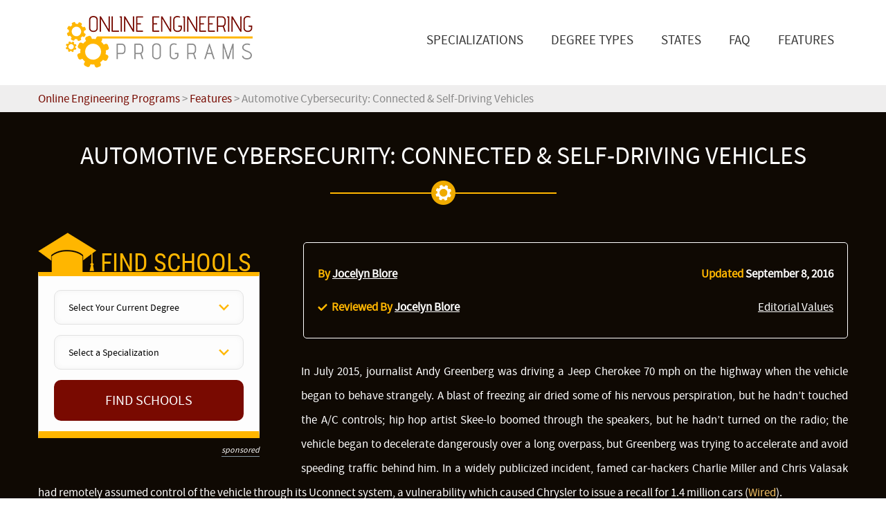

--- FILE ---
content_type: text/html; charset=UTF-8
request_url: https://www.onlineengineeringprograms.com/features/automotive-cybersecurity
body_size: 62281
content:
<!DOCTYPE html>
<html lang="en-US" class="no-js">

<head>
	<meta charset="UTF-8">
	<meta name="viewport" content="width=device-width, user-scalable=no, initial-scale=1, maximum-scale=1">	
	<link rel="preload" href="https://www.onlineengineeringprograms.com/wp-content/themes/oeprograms/webkit/sourcesanspro-regular-webfont.woff2" as="font" type="font/woff2" crossorigin>
	<link rel="preload" href="https://www.onlineengineeringprograms.com/wp-content/themes/oeprograms/webkit/sourcesanspro-regular-webfont.woff" as="font" type="font/woff2" crossorigin>
	<link rel="preload" href="https://www.onlineengineeringprograms.com/wp-content/themes/oeprograms/webkit/robotocondensed-regular-webfont.woff2" as="font" type="font/woff2" crossorigin>
	<link rel="preload" href="https://www.onlineengineeringprograms.com/wp-content/themes/oeprograms/webkit/robotocondensed-regular-webfont.woff" as="font" type="font/woff2" crossorigin>
	<link rel="preload" as="style" id="oep-webkit-css" onload="this.onload=null;this.rel='stylesheet'" href="/wp-content/themes/oeprograms/webkit/webkit.css" type='text/css' media="all" />
	<link rel="preload" as="image" href="https://www.onlineengineeringprograms.com/wp-content/uploads/2015/10/logo.png">
	<link rel="preload" as="image" href="https://www.onlineengineeringprograms.com/wp-content/themes/oeprograms/images/top-school.png">
	<link rel="preload" as="image" href="https://www.onlineengineeringprograms.com/wp-content/themes/oeprograms/images/round-img.png">
	
	<script>(function(html){html.className = html.className.replace(/\bno-js\b/,'js')})(document.documentElement);</script>
<meta name='robots' content='index, follow, max-image-preview:large, max-snippet:-1, max-video-preview:-1' />
	<style>img:is([sizes="auto" i], [sizes^="auto," i]) { contain-intrinsic-size: 3000px 1500px }</style>
	
	<!-- This site is optimized with the Yoast SEO plugin v26.3 - https://yoast.com/wordpress/plugins/seo/ -->
	<title>Automotive Cybersecurity Guide - Online Engineering Programs</title>
	<meta name="description" content="Learn more about automotive cybersecurity, including education to prepare for a career in it, and which companies specialize in it." />
	<link rel="canonical" href="https://www.onlineengineeringprograms.com/features/automotive-cybersecurity" />
	<meta property="og:locale" content="en_US" />
	<meta property="og:type" content="article" />
	<meta property="og:title" content="Automotive Cybersecurity Guide - Online Engineering Programs" />
	<meta property="og:description" content="Learn more about automotive cybersecurity, including education to prepare for a career in it, and which companies specialize in it." />
	<meta property="og:url" content="https://www.onlineengineeringprograms.com/features/automotive-cybersecurity" />
	<meta property="og:site_name" content="Online Engineering Programs" />
	<meta property="article:modified_time" content="2025-10-29T11:13:10+00:00" />
	<meta property="og:image" content="https://www.onlineengineeringprograms.com/wp-content/uploads/2016/09/auto-dashboard-hacked-150x150.jpg" />
	<meta property="og:image:width" content="150" />
	<meta property="og:image:height" content="150" />
	<meta property="og:image:type" content="image/jpeg" />
	<meta name="twitter:card" content="summary_large_image" />
	<meta name="twitter:label1" content="Est. reading time" />
	<meta name="twitter:data1" content="2 minutes" />
	<script type="application/ld+json" class="yoast-schema-graph">{"@context":"https://schema.org","@graph":[{"@type":"WebPage","@id":"https://www.onlineengineeringprograms.com/features/automotive-cybersecurity","url":"https://www.onlineengineeringprograms.com/features/automotive-cybersecurity","name":"Automotive Cybersecurity Guide - Online Engineering Programs","isPartOf":{"@id":"https://www.onlineengineeringprograms.com/#website"},"primaryImageOfPage":{"@id":"https://www.onlineengineeringprograms.com/features/automotive-cybersecurity#primaryimage"},"image":{"@id":"https://www.onlineengineeringprograms.com/features/automotive-cybersecurity#primaryimage"},"thumbnailUrl":"https://www.onlineengineeringprograms.com/wp-content/uploads/2016/09/auto-dashboard-hacked-150x150.jpg","datePublished":"2016-09-08T07:29:37+00:00","dateModified":"2025-10-29T11:13:10+00:00","description":"Learn more about automotive cybersecurity, including education to prepare for a career in it, and which companies specialize in it.","breadcrumb":{"@id":"https://www.onlineengineeringprograms.com/features/automotive-cybersecurity#breadcrumb"},"inLanguage":"en-US","potentialAction":[{"@type":"ReadAction","target":["https://www.onlineengineeringprograms.com/features/automotive-cybersecurity"]}]},{"@type":"ImageObject","inLanguage":"en-US","@id":"https://www.onlineengineeringprograms.com/features/automotive-cybersecurity#primaryimage","url":"https://www.onlineengineeringprograms.com/wp-content/uploads/2016/09/auto-dashboard-hacked-150x150.jpg","contentUrl":"https://www.onlineengineeringprograms.com/wp-content/uploads/2016/09/auto-dashboard-hacked-150x150.jpg","width":150,"height":150,"caption":"Car dashboard with HACKED message"},{"@type":"BreadcrumbList","@id":"https://www.onlineengineeringprograms.com/features/automotive-cybersecurity#breadcrumb","itemListElement":[{"@type":"ListItem","position":1,"name":"Features","item":"https://www.onlineengineeringprograms.com/features"},{"@type":"ListItem","position":2,"name":"Automotive Cybersecurity: Connected &#038; Self-Driving Vehicles"}]},{"@type":"WebSite","@id":"https://www.onlineengineeringprograms.com/#website","url":"https://www.onlineengineeringprograms.com/","name":"Online Engineering Programs","description":"","potentialAction":[{"@type":"SearchAction","target":{"@type":"EntryPoint","urlTemplate":"https://www.onlineengineeringprograms.com/?s={search_term_string}"},"query-input":{"@type":"PropertyValueSpecification","valueRequired":true,"valueName":"search_term_string"}}],"inLanguage":"en-US"}]}</script>
	<!-- / Yoast SEO plugin. -->


<style id='oep-critical-css-block-library-inline-css' type='text/css'>
@charset "UTF-8";.wp-block-archives{box-sizing:border-box}.wp-block-archives-dropdown label{display:block}.wp-block-avatar{line-height:0}.wp-block-avatar,.wp-block-avatar img{box-sizing:border-box}.wp-block-avatar.aligncenter{text-align:center}.wp-block-audio{box-sizing:border-box}.wp-block-audio :where(figcaption){margin-bottom:1em;margin-top:.5em}.wp-block-audio audio{min-width:300px;width:100%}.wp-block-button__link{align-content:center;box-sizing:border-box;cursor:pointer;display:inline-block;height:100%;text-align:center;word-break:break-word}.wp-block-button__link.aligncenter{text-align:center}.wp-block-button__link.alignright{text-align:right}:where(.wp-block-button__link){border-radius:9999px;box-shadow:none;padding:calc(.667em + 2px) calc(1.333em + 2px);text-decoration:none}.wp-block-button[style*=text-decoration] .wp-block-button__link{text-decoration:inherit}.wp-block-buttons>.wp-block-button.has-custom-width{max-width:none}.wp-block-buttons>.wp-block-button.has-custom-width .wp-block-button__link{width:100%}.wp-block-buttons>.wp-block-button.has-custom-font-size .wp-block-button__link{font-size:inherit}.wp-block-buttons>.wp-block-button.wp-block-button__width-25{width:calc(25% - var(--wp--style--block-gap, .5em)*.75)}.wp-block-buttons>.wp-block-button.wp-block-button__width-50{width:calc(50% - var(--wp--style--block-gap, .5em)*.5)}.wp-block-buttons>.wp-block-button.wp-block-button__width-75{width:calc(75% - var(--wp--style--block-gap, .5em)*.25)}.wp-block-buttons>.wp-block-button.wp-block-button__width-100{flex-basis:100%;width:100%}.wp-block-buttons.is-vertical>.wp-block-button.wp-block-button__width-25{width:25%}.wp-block-buttons.is-vertical>.wp-block-button.wp-block-button__width-50{width:50%}.wp-block-buttons.is-vertical>.wp-block-button.wp-block-button__width-75{width:75%}.wp-block-button.is-style-squared,.wp-block-button__link.wp-block-button.is-style-squared{border-radius:0}.wp-block-button.no-border-radius,.wp-block-button__link.no-border-radius{border-radius:0!important}:root :where(.wp-block-button .wp-block-button__link.is-style-outline),:root :where(.wp-block-button.is-style-outline>.wp-block-button__link){border:2px solid;padding:.667em 1.333em}:root :where(.wp-block-button .wp-block-button__link.is-style-outline:not(.has-text-color)),:root :where(.wp-block-button.is-style-outline>.wp-block-button__link:not(.has-text-color)){color:currentColor}:root :where(.wp-block-button .wp-block-button__link.is-style-outline:not(.has-background)),:root :where(.wp-block-button.is-style-outline>.wp-block-button__link:not(.has-background)){background-color:initial;background-image:none}.wp-block-buttons{box-sizing:border-box}.wp-block-buttons.is-vertical{flex-direction:column}.wp-block-buttons.is-vertical>.wp-block-button:last-child{margin-bottom:0}.wp-block-buttons>.wp-block-button{display:inline-block;margin:0}.wp-block-buttons.is-content-justification-left{justify-content:flex-start}.wp-block-buttons.is-content-justification-left.is-vertical{align-items:flex-start}.wp-block-buttons.is-content-justification-center{justify-content:center}.wp-block-buttons.is-content-justification-center.is-vertical{align-items:center}.wp-block-buttons.is-content-justification-right{justify-content:flex-end}.wp-block-buttons.is-content-justification-right.is-vertical{align-items:flex-end}.wp-block-buttons.is-content-justification-space-between{justify-content:space-between}.wp-block-buttons.aligncenter{text-align:center}.wp-block-buttons:not(.is-content-justification-space-between,.is-content-justification-right,.is-content-justification-left,.is-content-justification-center) .wp-block-button.aligncenter{margin-left:auto;margin-right:auto;width:100%}.wp-block-buttons[style*=text-decoration] .wp-block-button,.wp-block-buttons[style*=text-decoration] .wp-block-button__link{text-decoration:inherit}.wp-block-buttons.has-custom-font-size .wp-block-button__link{font-size:inherit}.wp-block-buttons .wp-block-button__link{width:100%}.wp-block-button.aligncenter,.wp-block-calendar{text-align:center}.wp-block-calendar td,.wp-block-calendar th{border:1px solid;padding:.25em}.wp-block-calendar th{font-weight:400}.wp-block-calendar caption{background-color:inherit}.wp-block-calendar table{border-collapse:collapse;width:100%}.wp-block-calendar table:where(:not(.has-text-color)){color:#40464d}.wp-block-calendar table:where(:not(.has-text-color)) td,.wp-block-calendar table:where(:not(.has-text-color)) th{border-color:#ddd}.wp-block-calendar table.has-background th{background-color:inherit}.wp-block-calendar table.has-text-color th{color:inherit}:where(.wp-block-calendar table:not(.has-background) th){background:#ddd}.wp-block-categories{box-sizing:border-box}.wp-block-categories.alignleft{margin-right:2em}.wp-block-categories.alignright{margin-left:2em}.wp-block-categories.wp-block-categories-dropdown.aligncenter{text-align:center}.wp-block-categories .wp-block-categories__label{display:block;width:100%}.wp-block-code{box-sizing:border-box}.wp-block-code code{
  /*!rtl:begin:ignore*/direction:ltr;display:block;font-family:inherit;overflow-wrap:break-word;text-align:initial;white-space:pre-wrap
  /*!rtl:end:ignore*/}.wp-block-columns{align-items:normal!important;box-sizing:border-box;display:flex;flex-wrap:wrap!important}@media (min-width:782px){.wp-block-columns{flex-wrap:nowrap!important}}.wp-block-columns.are-vertically-aligned-top{align-items:flex-start}.wp-block-columns.are-vertically-aligned-center{align-items:center}.wp-block-columns.are-vertically-aligned-bottom{align-items:flex-end}@media (max-width:781px){.wp-block-columns:not(.is-not-stacked-on-mobile)>.wp-block-column{flex-basis:100%!important}}@media (min-width:782px){.wp-block-columns:not(.is-not-stacked-on-mobile)>.wp-block-column{flex-basis:0;flex-grow:1}.wp-block-columns:not(.is-not-stacked-on-mobile)>.wp-block-column[style*=flex-basis]{flex-grow:0}}.wp-block-columns.is-not-stacked-on-mobile{flex-wrap:nowrap!important}.wp-block-columns.is-not-stacked-on-mobile>.wp-block-column{flex-basis:0;flex-grow:1}.wp-block-columns.is-not-stacked-on-mobile>.wp-block-column[style*=flex-basis]{flex-grow:0}:where(.wp-block-columns){margin-bottom:1.75em}:where(.wp-block-columns.has-background){padding:1.25em 2.375em}.wp-block-column{flex-grow:1;min-width:0;overflow-wrap:break-word;word-break:break-word}.wp-block-column.is-vertically-aligned-top{align-self:flex-start}.wp-block-column.is-vertically-aligned-center{align-self:center}.wp-block-column.is-vertically-aligned-bottom{align-self:flex-end}.wp-block-column.is-vertically-aligned-stretch{align-self:stretch}.wp-block-column.is-vertically-aligned-bottom,.wp-block-column.is-vertically-aligned-center,.wp-block-column.is-vertically-aligned-top{width:100%}.wp-block-post-comments{box-sizing:border-box}.wp-block-post-comments .alignleft{float:left}.wp-block-post-comments .alignright{float:right}.wp-block-post-comments .navigation:after{clear:both;content:"";display:table}.wp-block-post-comments .commentlist{clear:both;list-style:none;margin:0;padding:0}.wp-block-post-comments .commentlist .comment{min-height:2.25em;padding-left:3.25em}.wp-block-post-comments .commentlist .comment p{font-size:1em;line-height:1.8;margin:1em 0}.wp-block-post-comments .commentlist .children{list-style:none;margin:0;padding:0}.wp-block-post-comments .comment-author{line-height:1.5}.wp-block-post-comments .comment-author .avatar{border-radius:1.5em;display:block;float:left;height:2.5em;margin-right:.75em;margin-top:.5em;width:2.5em}.wp-block-post-comments .comment-author cite{font-style:normal}.wp-block-post-comments .comment-meta{font-size:.875em;line-height:1.5}.wp-block-post-comments .comment-meta b{font-weight:400}.wp-block-post-comments .comment-meta .comment-awaiting-moderation{display:block;margin-bottom:1em;margin-top:1em}.wp-block-post-comments .comment-body .commentmetadata{font-size:.875em}.wp-block-post-comments .comment-form-author label,.wp-block-post-comments .comment-form-comment label,.wp-block-post-comments .comment-form-email label,.wp-block-post-comments .comment-form-url label{display:block;margin-bottom:.25em}.wp-block-post-comments .comment-form input:not([type=submit]):not([type=checkbox]),.wp-block-post-comments .comment-form textarea{box-sizing:border-box;display:block;width:100%}.wp-block-post-comments .comment-form-cookies-consent{display:flex;gap:.25em}.wp-block-post-comments .comment-form-cookies-consent #wp-comment-cookies-consent{margin-top:.35em}.wp-block-post-comments .comment-reply-title{margin-bottom:0}.wp-block-post-comments .comment-reply-title :where(small){font-size:var(--wp--preset--font-size--medium,smaller);margin-left:.5em}.wp-block-post-comments .reply{font-size:.875em;margin-bottom:1.4em}.wp-block-post-comments input:not([type=submit]),.wp-block-post-comments textarea{border:1px solid #949494;font-family:inherit;font-size:1em}.wp-block-post-comments input:not([type=submit]):not([type=checkbox]),.wp-block-post-comments textarea{padding:calc(.667em + 2px)}:where(.wp-block-post-comments input[type=submit]){border:none}.wp-block-comments{box-sizing:border-box}.wp-block-comments-pagination>.wp-block-comments-pagination-next,.wp-block-comments-pagination>.wp-block-comments-pagination-numbers,.wp-block-comments-pagination>.wp-block-comments-pagination-previous{font-size:inherit;margin-bottom:.5em;margin-right:.5em}.wp-block-comments-pagination>.wp-block-comments-pagination-next:last-child,.wp-block-comments-pagination>.wp-block-comments-pagination-numbers:last-child,.wp-block-comments-pagination>.wp-block-comments-pagination-previous:last-child{margin-right:0}.wp-block-comments-pagination .wp-block-comments-pagination-previous-arrow{display:inline-block;margin-right:1ch}.wp-block-comments-pagination .wp-block-comments-pagination-previous-arrow:not(.is-arrow-chevron){transform:scaleX(1)}.wp-block-comments-pagination .wp-block-comments-pagination-next-arrow{display:inline-block;margin-left:1ch}.wp-block-comments-pagination .wp-block-comments-pagination-next-arrow:not(.is-arrow-chevron){transform:scaleX(1)}.wp-block-comments-pagination.aligncenter{justify-content:center}.wp-block-comment-template{box-sizing:border-box;list-style:none;margin-bottom:0;max-width:100%;padding:0}.wp-block-comment-template li{clear:both}.wp-block-comment-template ol{list-style:none;margin-bottom:0;max-width:100%;padding-left:2rem}.wp-block-comment-template.alignleft{float:left}.wp-block-comment-template.aligncenter{margin-left:auto;margin-right:auto;width:fit-content}.wp-block-comment-template.alignright{float:right}.wp-block-comment-date{box-sizing:border-box}.comment-awaiting-moderation{display:block;font-size:.875em;line-height:1.5}.wp-block-comment-author-name,.wp-block-comment-content,.wp-block-comment-edit-link,.wp-block-comment-reply-link{box-sizing:border-box}.wp-block-cover,.wp-block-cover-image{align-items:center;background-position:50%;box-sizing:border-box;display:flex;justify-content:center;min-height:430px;overflow:hidden;overflow:clip;padding:1em;position:relative}.wp-block-cover .has-background-dim:not([class*=-background-color]),.wp-block-cover-image .has-background-dim:not([class*=-background-color]),.wp-block-cover-image.has-background-dim:not([class*=-background-color]),.wp-block-cover.has-background-dim:not([class*=-background-color]){background-color:#000}.wp-block-cover .has-background-dim.has-background-gradient,.wp-block-cover-image .has-background-dim.has-background-gradient{background-color:initial}.wp-block-cover-image.has-background-dim:before,.wp-block-cover.has-background-dim:before{background-color:inherit;content:""}.wp-block-cover .wp-block-cover__background,.wp-block-cover .wp-block-cover__gradient-background,.wp-block-cover-image .wp-block-cover__background,.wp-block-cover-image .wp-block-cover__gradient-background,.wp-block-cover-image.has-background-dim:not(.has-background-gradient):before,.wp-block-cover.has-background-dim:not(.has-background-gradient):before{bottom:0;left:0;opacity:.5;position:absolute;right:0;top:0}.wp-block-cover-image.has-background-dim.has-background-dim-10 .wp-block-cover__background,.wp-block-cover-image.has-background-dim.has-background-dim-10 .wp-block-cover__gradient-background,.wp-block-cover-image.has-background-dim.has-background-dim-10:not(.has-background-gradient):before,.wp-block-cover.has-background-dim.has-background-dim-10 .wp-block-cover__background,.wp-block-cover.has-background-dim.has-background-dim-10 .wp-block-cover__gradient-background,.wp-block-cover.has-background-dim.has-background-dim-10:not(.has-background-gradient):before{opacity:.1}.wp-block-cover-image.has-background-dim.has-background-dim-20 .wp-block-cover__background,.wp-block-cover-image.has-background-dim.has-background-dim-20 .wp-block-cover__gradient-background,.wp-block-cover-image.has-background-dim.has-background-dim-20:not(.has-background-gradient):before,.wp-block-cover.has-background-dim.has-background-dim-20 .wp-block-cover__background,.wp-block-cover.has-background-dim.has-background-dim-20 .wp-block-cover__gradient-background,.wp-block-cover.has-background-dim.has-background-dim-20:not(.has-background-gradient):before{opacity:.2}.wp-block-cover-image.has-background-dim.has-background-dim-30 .wp-block-cover__background,.wp-block-cover-image.has-background-dim.has-background-dim-30 .wp-block-cover__gradient-background,.wp-block-cover-image.has-background-dim.has-background-dim-30:not(.has-background-gradient):before,.wp-block-cover.has-background-dim.has-background-dim-30 .wp-block-cover__background,.wp-block-cover.has-background-dim.has-background-dim-30 .wp-block-cover__gradient-background,.wp-block-cover.has-background-dim.has-background-dim-30:not(.has-background-gradient):before{opacity:.3}.wp-block-cover-image.has-background-dim.has-background-dim-40 .wp-block-cover__background,.wp-block-cover-image.has-background-dim.has-background-dim-40 .wp-block-cover__gradient-background,.wp-block-cover-image.has-background-dim.has-background-dim-40:not(.has-background-gradient):before,.wp-block-cover.has-background-dim.has-background-dim-40 .wp-block-cover__background,.wp-block-cover.has-background-dim.has-background-dim-40 .wp-block-cover__gradient-background,.wp-block-cover.has-background-dim.has-background-dim-40:not(.has-background-gradient):before{opacity:.4}.wp-block-cover-image.has-background-dim.has-background-dim-50 .wp-block-cover__background,.wp-block-cover-image.has-background-dim.has-background-dim-50 .wp-block-cover__gradient-background,.wp-block-cover-image.has-background-dim.has-background-dim-50:not(.has-background-gradient):before,.wp-block-cover.has-background-dim.has-background-dim-50 .wp-block-cover__background,.wp-block-cover.has-background-dim.has-background-dim-50 .wp-block-cover__gradient-background,.wp-block-cover.has-background-dim.has-background-dim-50:not(.has-background-gradient):before{opacity:.5}.wp-block-cover-image.has-background-dim.has-background-dim-60 .wp-block-cover__background,.wp-block-cover-image.has-background-dim.has-background-dim-60 .wp-block-cover__gradient-background,.wp-block-cover-image.has-background-dim.has-background-dim-60:not(.has-background-gradient):before,.wp-block-cover.has-background-dim.has-background-dim-60 .wp-block-cover__background,.wp-block-cover.has-background-dim.has-background-dim-60 .wp-block-cover__gradient-background,.wp-block-cover.has-background-dim.has-background-dim-60:not(.has-background-gradient):before{opacity:.6}.wp-block-cover-image.has-background-dim.has-background-dim-70 .wp-block-cover__background,.wp-block-cover-image.has-background-dim.has-background-dim-70 .wp-block-cover__gradient-background,.wp-block-cover-image.has-background-dim.has-background-dim-70:not(.has-background-gradient):before,.wp-block-cover.has-background-dim.has-background-dim-70 .wp-block-cover__background,.wp-block-cover.has-background-dim.has-background-dim-70 .wp-block-cover__gradient-background,.wp-block-cover.has-background-dim.has-background-dim-70:not(.has-background-gradient):before{opacity:.7}.wp-block-cover-image.has-background-dim.has-background-dim-80 .wp-block-cover__background,.wp-block-cover-image.has-background-dim.has-background-dim-80 .wp-block-cover__gradient-background,.wp-block-cover-image.has-background-dim.has-background-dim-80:not(.has-background-gradient):before,.wp-block-cover.has-background-dim.has-background-dim-80 .wp-block-cover__background,.wp-block-cover.has-background-dim.has-background-dim-80 .wp-block-cover__gradient-background,.wp-block-cover.has-background-dim.has-background-dim-80:not(.has-background-gradient):before{opacity:.8}.wp-block-cover-image.has-background-dim.has-background-dim-90 .wp-block-cover__background,.wp-block-cover-image.has-background-dim.has-background-dim-90 .wp-block-cover__gradient-background,.wp-block-cover-image.has-background-dim.has-background-dim-90:not(.has-background-gradient):before,.wp-block-cover.has-background-dim.has-background-dim-90 .wp-block-cover__background,.wp-block-cover.has-background-dim.has-background-dim-90 .wp-block-cover__gradient-background,.wp-block-cover.has-background-dim.has-background-dim-90:not(.has-background-gradient):before{opacity:.9}.wp-block-cover-image.has-background-dim.has-background-dim-100 .wp-block-cover__background,.wp-block-cover-image.has-background-dim.has-background-dim-100 .wp-block-cover__gradient-background,.wp-block-cover-image.has-background-dim.has-background-dim-100:not(.has-background-gradient):before,.wp-block-cover.has-background-dim.has-background-dim-100 .wp-block-cover__background,.wp-block-cover.has-background-dim.has-background-dim-100 .wp-block-cover__gradient-background,.wp-block-cover.has-background-dim.has-background-dim-100:not(.has-background-gradient):before{opacity:1}.wp-block-cover .wp-block-cover__background.has-background-dim.has-background-dim-0,.wp-block-cover .wp-block-cover__gradient-background.has-background-dim.has-background-dim-0,.wp-block-cover-image .wp-block-cover__background.has-background-dim.has-background-dim-0,.wp-block-cover-image .wp-block-cover__gradient-background.has-background-dim.has-background-dim-0{opacity:0}.wp-block-cover .wp-block-cover__background.has-background-dim.has-background-dim-10,.wp-block-cover .wp-block-cover__gradient-background.has-background-dim.has-background-dim-10,.wp-block-cover-image .wp-block-cover__background.has-background-dim.has-background-dim-10,.wp-block-cover-image .wp-block-cover__gradient-background.has-background-dim.has-background-dim-10{opacity:.1}.wp-block-cover .wp-block-cover__background.has-background-dim.has-background-dim-20,.wp-block-cover .wp-block-cover__gradient-background.has-background-dim.has-background-dim-20,.wp-block-cover-image .wp-block-cover__background.has-background-dim.has-background-dim-20,.wp-block-cover-image .wp-block-cover__gradient-background.has-background-dim.has-background-dim-20{opacity:.2}.wp-block-cover .wp-block-cover__background.has-background-dim.has-background-dim-30,.wp-block-cover .wp-block-cover__gradient-background.has-background-dim.has-background-dim-30,.wp-block-cover-image .wp-block-cover__background.has-background-dim.has-background-dim-30,.wp-block-cover-image .wp-block-cover__gradient-background.has-background-dim.has-background-dim-30{opacity:.3}.wp-block-cover .wp-block-cover__background.has-background-dim.has-background-dim-40,.wp-block-cover .wp-block-cover__gradient-background.has-background-dim.has-background-dim-40,.wp-block-cover-image .wp-block-cover__background.has-background-dim.has-background-dim-40,.wp-block-cover-image .wp-block-cover__gradient-background.has-background-dim.has-background-dim-40{opacity:.4}.wp-block-cover .wp-block-cover__background.has-background-dim.has-background-dim-50,.wp-block-cover .wp-block-cover__gradient-background.has-background-dim.has-background-dim-50,.wp-block-cover-image .wp-block-cover__background.has-background-dim.has-background-dim-50,.wp-block-cover-image .wp-block-cover__gradient-background.has-background-dim.has-background-dim-50{opacity:.5}.wp-block-cover .wp-block-cover__background.has-background-dim.has-background-dim-60,.wp-block-cover .wp-block-cover__gradient-background.has-background-dim.has-background-dim-60,.wp-block-cover-image .wp-block-cover__background.has-background-dim.has-background-dim-60,.wp-block-cover-image .wp-block-cover__gradient-background.has-background-dim.has-background-dim-60{opacity:.6}.wp-block-cover .wp-block-cover__background.has-background-dim.has-background-dim-70,.wp-block-cover .wp-block-cover__gradient-background.has-background-dim.has-background-dim-70,.wp-block-cover-image .wp-block-cover__background.has-background-dim.has-background-dim-70,.wp-block-cover-image .wp-block-cover__gradient-background.has-background-dim.has-background-dim-70{opacity:.7}.wp-block-cover .wp-block-cover__background.has-background-dim.has-background-dim-80,.wp-block-cover .wp-block-cover__gradient-background.has-background-dim.has-background-dim-80,.wp-block-cover-image .wp-block-cover__background.has-background-dim.has-background-dim-80,.wp-block-cover-image .wp-block-cover__gradient-background.has-background-dim.has-background-dim-80{opacity:.8}.wp-block-cover .wp-block-cover__background.has-background-dim.has-background-dim-90,.wp-block-cover .wp-block-cover__gradient-background.has-background-dim.has-background-dim-90,.wp-block-cover-image .wp-block-cover__background.has-background-dim.has-background-dim-90,.wp-block-cover-image .wp-block-cover__gradient-background.has-background-dim.has-background-dim-90{opacity:.9}.wp-block-cover .wp-block-cover__background.has-background-dim.has-background-dim-100,.wp-block-cover .wp-block-cover__gradient-background.has-background-dim.has-background-dim-100,.wp-block-cover-image .wp-block-cover__background.has-background-dim.has-background-dim-100,.wp-block-cover-image .wp-block-cover__gradient-background.has-background-dim.has-background-dim-100{opacity:1}.wp-block-cover-image.alignleft,.wp-block-cover-image.alignright,.wp-block-cover.alignleft,.wp-block-cover.alignright{max-width:420px;width:100%}.wp-block-cover-image.aligncenter,.wp-block-cover-image.alignleft,.wp-block-cover-image.alignright,.wp-block-cover.aligncenter,.wp-block-cover.alignleft,.wp-block-cover.alignright{display:flex}.wp-block-cover .wp-block-cover__inner-container,.wp-block-cover-image .wp-block-cover__inner-container{color:inherit;position:relative;width:100%}.wp-block-cover-image.is-position-top-left,.wp-block-cover.is-position-top-left{align-items:flex-start;justify-content:flex-start}.wp-block-cover-image.is-position-top-center,.wp-block-cover.is-position-top-center{align-items:flex-start;justify-content:center}.wp-block-cover-image.is-position-top-right,.wp-block-cover.is-position-top-right{align-items:flex-start;justify-content:flex-end}.wp-block-cover-image.is-position-center-left,.wp-block-cover.is-position-center-left{align-items:center;justify-content:flex-start}.wp-block-cover-image.is-position-center-center,.wp-block-cover.is-position-center-center{align-items:center;justify-content:center}.wp-block-cover-image.is-position-center-right,.wp-block-cover.is-position-center-right{align-items:center;justify-content:flex-end}.wp-block-cover-image.is-position-bottom-left,.wp-block-cover.is-position-bottom-left{align-items:flex-end;justify-content:flex-start}.wp-block-cover-image.is-position-bottom-center,.wp-block-cover.is-position-bottom-center{align-items:flex-end;justify-content:center}.wp-block-cover-image.is-position-bottom-right,.wp-block-cover.is-position-bottom-right{align-items:flex-end;justify-content:flex-end}.wp-block-cover-image.has-custom-content-position.has-custom-content-position .wp-block-cover__inner-container,.wp-block-cover.has-custom-content-position.has-custom-content-position .wp-block-cover__inner-container{margin:0}.wp-block-cover-image.has-custom-content-position.has-custom-content-position.is-position-bottom-left .wp-block-cover__inner-container,.wp-block-cover-image.has-custom-content-position.has-custom-content-position.is-position-bottom-right .wp-block-cover__inner-container,.wp-block-cover-image.has-custom-content-position.has-custom-content-position.is-position-center-left .wp-block-cover__inner-container,.wp-block-cover-image.has-custom-content-position.has-custom-content-position.is-position-center-right .wp-block-cover__inner-container,.wp-block-cover-image.has-custom-content-position.has-custom-content-position.is-position-top-left .wp-block-cover__inner-container,.wp-block-cover-image.has-custom-content-position.has-custom-content-position.is-position-top-right .wp-block-cover__inner-container,.wp-block-cover.has-custom-content-position.has-custom-content-position.is-position-bottom-left .wp-block-cover__inner-container,.wp-block-cover.has-custom-content-position.has-custom-content-position.is-position-bottom-right .wp-block-cover__inner-container,.wp-block-cover.has-custom-content-position.has-custom-content-position.is-position-center-left .wp-block-cover__inner-container,.wp-block-cover.has-custom-content-position.has-custom-content-position.is-position-center-right .wp-block-cover__inner-container,.wp-block-cover.has-custom-content-position.has-custom-content-position.is-position-top-left .wp-block-cover__inner-container,.wp-block-cover.has-custom-content-position.has-custom-content-position.is-position-top-right .wp-block-cover__inner-container{margin:0;width:auto}.wp-block-cover .wp-block-cover__image-background,.wp-block-cover video.wp-block-cover__video-background,.wp-block-cover-image .wp-block-cover__image-background,.wp-block-cover-image video.wp-block-cover__video-background{border:none;bottom:0;box-shadow:none;height:100%;left:0;margin:0;max-height:none;max-width:none;object-fit:cover;outline:none;padding:0;position:absolute;right:0;top:0;width:100%}.wp-block-cover-image.has-parallax,.wp-block-cover.has-parallax,.wp-block-cover__image-background.has-parallax,video.wp-block-cover__video-background.has-parallax{background-attachment:fixed;background-repeat:no-repeat;background-size:cover}@supports (-webkit-touch-callout:inherit){.wp-block-cover-image.has-parallax,.wp-block-cover.has-parallax,.wp-block-cover__image-background.has-parallax,video.wp-block-cover__video-background.has-parallax{background-attachment:scroll}}@media (prefers-reduced-motion:reduce){.wp-block-cover-image.has-parallax,.wp-block-cover.has-parallax,.wp-block-cover__image-background.has-parallax,video.wp-block-cover__video-background.has-parallax{background-attachment:scroll}}.wp-block-cover-image.is-repeated,.wp-block-cover.is-repeated,.wp-block-cover__image-background.is-repeated,video.wp-block-cover__video-background.is-repeated{background-repeat:repeat;background-size:auto}.wp-block-cover-image-text,.wp-block-cover-image-text a,.wp-block-cover-image-text a:active,.wp-block-cover-image-text a:focus,.wp-block-cover-image-text a:hover,.wp-block-cover-text,.wp-block-cover-text a,.wp-block-cover-text a:active,.wp-block-cover-text a:focus,.wp-block-cover-text a:hover,section.wp-block-cover-image h2,section.wp-block-cover-image h2 a,section.wp-block-cover-image h2 a:active,section.wp-block-cover-image h2 a:focus,section.wp-block-cover-image h2 a:hover{color:#fff}.wp-block-cover-image .wp-block-cover.has-left-content{justify-content:flex-start}.wp-block-cover-image .wp-block-cover.has-right-content{justify-content:flex-end}.wp-block-cover-image.has-left-content .wp-block-cover-image-text,.wp-block-cover.has-left-content .wp-block-cover-text,section.wp-block-cover-image.has-left-content>h2{margin-left:0;text-align:left}.wp-block-cover-image.has-right-content .wp-block-cover-image-text,.wp-block-cover.has-right-content .wp-block-cover-text,section.wp-block-cover-image.has-right-content>h2{margin-right:0;text-align:right}.wp-block-cover .wp-block-cover-text,.wp-block-cover-image .wp-block-cover-image-text,section.wp-block-cover-image>h2{font-size:2em;line-height:1.25;margin-bottom:0;max-width:840px;padding:.44em;text-align:center;z-index:1}:where(.wp-block-cover-image:not(.has-text-color)),:where(.wp-block-cover:not(.has-text-color)){color:#fff}:where(.wp-block-cover-image.is-light:not(.has-text-color)),:where(.wp-block-cover.is-light:not(.has-text-color)){color:#000}:root :where(.wp-block-cover h1:not(.has-text-color)),:root :where(.wp-block-cover h2:not(.has-text-color)),:root :where(.wp-block-cover h3:not(.has-text-color)),:root :where(.wp-block-cover h4:not(.has-text-color)),:root :where(.wp-block-cover h5:not(.has-text-color)),:root :where(.wp-block-cover h6:not(.has-text-color)),:root :where(.wp-block-cover p:not(.has-text-color)){color:inherit}body:not(.editor-styles-wrapper) .wp-block-cover:not(.wp-block-cover:has(.wp-block-cover__background+.wp-block-cover__inner-container)) .wp-block-cover__image-background,body:not(.editor-styles-wrapper) .wp-block-cover:not(.wp-block-cover:has(.wp-block-cover__background+.wp-block-cover__inner-container)) .wp-block-cover__video-background{z-index:0}body:not(.editor-styles-wrapper) .wp-block-cover:not(.wp-block-cover:has(.wp-block-cover__background+.wp-block-cover__inner-container)) .wp-block-cover__background,body:not(.editor-styles-wrapper) .wp-block-cover:not(.wp-block-cover:has(.wp-block-cover__background+.wp-block-cover__inner-container)) .wp-block-cover__gradient-background,body:not(.editor-styles-wrapper) .wp-block-cover:not(.wp-block-cover:has(.wp-block-cover__background+.wp-block-cover__inner-container)) .wp-block-cover__inner-container,body:not(.editor-styles-wrapper) .wp-block-cover:not(.wp-block-cover:has(.wp-block-cover__background+.wp-block-cover__inner-container)).has-background-dim:not(.has-background-gradient):before{z-index:1}.has-modal-open body:not(.editor-styles-wrapper) .wp-block-cover:not(.wp-block-cover:has(.wp-block-cover__background+.wp-block-cover__inner-container)) .wp-block-cover__inner-container{z-index:auto}.wp-block-details{box-sizing:border-box}.wp-block-details summary{cursor:pointer}.wp-block-embed.alignleft,.wp-block-embed.alignright,.wp-block[data-align=left]>[data-type="core/embed"],.wp-block[data-align=right]>[data-type="core/embed"]{max-width:360px;width:100%}.wp-block-embed.alignleft .wp-block-embed__wrapper,.wp-block-embed.alignright .wp-block-embed__wrapper,.wp-block[data-align=left]>[data-type="core/embed"] .wp-block-embed__wrapper,.wp-block[data-align=right]>[data-type="core/embed"] .wp-block-embed__wrapper{min-width:280px}.wp-block-cover .wp-block-embed{min-height:240px;min-width:320px}.wp-block-embed{overflow-wrap:break-word}.wp-block-embed :where(figcaption){margin-bottom:1em;margin-top:.5em}.wp-block-embed iframe{max-width:100%}.wp-block-embed__wrapper{position:relative}.wp-embed-responsive .wp-has-aspect-ratio .wp-block-embed__wrapper:before{content:"";display:block;padding-top:50%}.wp-embed-responsive .wp-has-aspect-ratio iframe{bottom:0;height:100%;left:0;position:absolute;right:0;top:0;width:100%}.wp-embed-responsive .wp-embed-aspect-21-9 .wp-block-embed__wrapper:before{padding-top:42.85%}.wp-embed-responsive .wp-embed-aspect-18-9 .wp-block-embed__wrapper:before{padding-top:50%}.wp-embed-responsive .wp-embed-aspect-16-9 .wp-block-embed__wrapper:before{padding-top:56.25%}.wp-embed-responsive .wp-embed-aspect-4-3 .wp-block-embed__wrapper:before{padding-top:75%}.wp-embed-responsive .wp-embed-aspect-1-1 .wp-block-embed__wrapper:before{padding-top:100%}.wp-embed-responsive .wp-embed-aspect-9-16 .wp-block-embed__wrapper:before{padding-top:177.77%}.wp-embed-responsive .wp-embed-aspect-1-2 .wp-block-embed__wrapper:before{padding-top:200%}.wp-block-file{box-sizing:border-box}.wp-block-file:not(.wp-element-button){font-size:.8em}.wp-block-file.aligncenter{text-align:center}.wp-block-file.alignright{text-align:right}.wp-block-file *+.wp-block-file__button{margin-left:.75em}:where(.wp-block-file){margin-bottom:1.5em}.wp-block-file__embed{margin-bottom:1em}:where(.wp-block-file__button){border-radius:2em;display:inline-block;padding:.5em 1em}:where(.wp-block-file__button):is(a):active,:where(.wp-block-file__button):is(a):focus,:where(.wp-block-file__button):is(a):hover,:where(.wp-block-file__button):is(a):visited{box-shadow:none;color:#fff;opacity:.85;text-decoration:none}.wp-block-form-input__label{display:flex;flex-direction:column;gap:.25em;margin-bottom:.5em;width:100%}.wp-block-form-input__label.is-label-inline{align-items:center;flex-direction:row;gap:.5em}.wp-block-form-input__label.is-label-inline .wp-block-form-input__label-content{margin-bottom:.5em}.wp-block-form-input__label:has(input[type=checkbox]){flex-direction:row;width:fit-content}.wp-block-form-input__label:has(input[type=checkbox]) .wp-block-form-input__label-content{margin:0}.wp-block-form-input__label:has(.wp-block-form-input__label-content+input[type=checkbox]){flex-direction:row-reverse}.wp-block-form-input__label-content{width:fit-content}.wp-block-form-input__input{font-size:1em;margin-bottom:.5em;padding:0 .5em}.wp-block-form-input__input[type=date],.wp-block-form-input__input[type=datetime-local],.wp-block-form-input__input[type=datetime],.wp-block-form-input__input[type=email],.wp-block-form-input__input[type=month],.wp-block-form-input__input[type=number],.wp-block-form-input__input[type=password],.wp-block-form-input__input[type=search],.wp-block-form-input__input[type=tel],.wp-block-form-input__input[type=text],.wp-block-form-input__input[type=time],.wp-block-form-input__input[type=url],.wp-block-form-input__input[type=week]{border:1px solid;line-height:2;min-height:2em}textarea.wp-block-form-input__input{min-height:10em}.blocks-gallery-grid:not(.has-nested-images),.wp-block-gallery:not(.has-nested-images){display:flex;flex-wrap:wrap;list-style-type:none;margin:0;padding:0}.blocks-gallery-grid:not(.has-nested-images) .blocks-gallery-image,.blocks-gallery-grid:not(.has-nested-images) .blocks-gallery-item,.wp-block-gallery:not(.has-nested-images) .blocks-gallery-image,.wp-block-gallery:not(.has-nested-images) .blocks-gallery-item{display:flex;flex-direction:column;flex-grow:1;justify-content:center;margin:0 1em 1em 0;position:relative;width:calc(50% - 1em)}.blocks-gallery-grid:not(.has-nested-images) .blocks-gallery-image:nth-of-type(2n),.blocks-gallery-grid:not(.has-nested-images) .blocks-gallery-item:nth-of-type(2n),.wp-block-gallery:not(.has-nested-images) .blocks-gallery-image:nth-of-type(2n),.wp-block-gallery:not(.has-nested-images) .blocks-gallery-item:nth-of-type(2n){margin-right:0}.blocks-gallery-grid:not(.has-nested-images) .blocks-gallery-image figure,.blocks-gallery-grid:not(.has-nested-images) .blocks-gallery-item figure,.wp-block-gallery:not(.has-nested-images) .blocks-gallery-image figure,.wp-block-gallery:not(.has-nested-images) .blocks-gallery-item figure{align-items:flex-end;display:flex;height:100%;justify-content:flex-start;margin:0}.blocks-gallery-grid:not(.has-nested-images) .blocks-gallery-image img,.blocks-gallery-grid:not(.has-nested-images) .blocks-gallery-item img,.wp-block-gallery:not(.has-nested-images) .blocks-gallery-image img,.wp-block-gallery:not(.has-nested-images) .blocks-gallery-item img{display:block;height:auto;max-width:100%;width:auto}.blocks-gallery-grid:not(.has-nested-images) .blocks-gallery-image figcaption,.blocks-gallery-grid:not(.has-nested-images) .blocks-gallery-item figcaption,.wp-block-gallery:not(.has-nested-images) .blocks-gallery-image figcaption,.wp-block-gallery:not(.has-nested-images) .blocks-gallery-item figcaption{background:linear-gradient(0deg,#000000b3,#0000004d 70%,#0000);bottom:0;box-sizing:border-box;color:#fff;font-size:.8em;margin:0;max-height:100%;overflow:auto;padding:3em .77em .7em;position:absolute;text-align:center;width:100%;z-index:2}.blocks-gallery-grid:not(.has-nested-images) .blocks-gallery-image figcaption img,.blocks-gallery-grid:not(.has-nested-images) .blocks-gallery-item figcaption img,.wp-block-gallery:not(.has-nested-images) .blocks-gallery-image figcaption img,.wp-block-gallery:not(.has-nested-images) .blocks-gallery-item figcaption img{display:inline}.blocks-gallery-grid:not(.has-nested-images) figcaption,.wp-block-gallery:not(.has-nested-images) figcaption{flex-grow:1}.blocks-gallery-grid:not(.has-nested-images).is-cropped .blocks-gallery-image a,.blocks-gallery-grid:not(.has-nested-images).is-cropped .blocks-gallery-image img,.blocks-gallery-grid:not(.has-nested-images).is-cropped .blocks-gallery-item a,.blocks-gallery-grid:not(.has-nested-images).is-cropped .blocks-gallery-item img,.wp-block-gallery:not(.has-nested-images).is-cropped .blocks-gallery-image a,.wp-block-gallery:not(.has-nested-images).is-cropped .blocks-gallery-image img,.wp-block-gallery:not(.has-nested-images).is-cropped .blocks-gallery-item a,.wp-block-gallery:not(.has-nested-images).is-cropped .blocks-gallery-item img{flex:1;height:100%;object-fit:cover;width:100%}.blocks-gallery-grid:not(.has-nested-images).columns-1 .blocks-gallery-image,.blocks-gallery-grid:not(.has-nested-images).columns-1 .blocks-gallery-item,.wp-block-gallery:not(.has-nested-images).columns-1 .blocks-gallery-image,.wp-block-gallery:not(.has-nested-images).columns-1 .blocks-gallery-item{margin-right:0;width:100%}@media (min-width:600px){.blocks-gallery-grid:not(.has-nested-images).columns-3 .blocks-gallery-image,.blocks-gallery-grid:not(.has-nested-images).columns-3 .blocks-gallery-item,.wp-block-gallery:not(.has-nested-images).columns-3 .blocks-gallery-image,.wp-block-gallery:not(.has-nested-images).columns-3 .blocks-gallery-item{margin-right:1em;width:calc(33.33333% - .66667em)}.blocks-gallery-grid:not(.has-nested-images).columns-4 .blocks-gallery-image,.blocks-gallery-grid:not(.has-nested-images).columns-4 .blocks-gallery-item,.wp-block-gallery:not(.has-nested-images).columns-4 .blocks-gallery-image,.wp-block-gallery:not(.has-nested-images).columns-4 .blocks-gallery-item{margin-right:1em;width:calc(25% - .75em)}.blocks-gallery-grid:not(.has-nested-images).columns-5 .blocks-gallery-image,.blocks-gallery-grid:not(.has-nested-images).columns-5 .blocks-gallery-item,.wp-block-gallery:not(.has-nested-images).columns-5 .blocks-gallery-image,.wp-block-gallery:not(.has-nested-images).columns-5 .blocks-gallery-item{margin-right:1em;width:calc(20% - .8em)}.blocks-gallery-grid:not(.has-nested-images).columns-6 .blocks-gallery-image,.blocks-gallery-grid:not(.has-nested-images).columns-6 .blocks-gallery-item,.wp-block-gallery:not(.has-nested-images).columns-6 .blocks-gallery-image,.wp-block-gallery:not(.has-nested-images).columns-6 .blocks-gallery-item{margin-right:1em;width:calc(16.66667% - .83333em)}.blocks-gallery-grid:not(.has-nested-images).columns-7 .blocks-gallery-image,.blocks-gallery-grid:not(.has-nested-images).columns-7 .blocks-gallery-item,.wp-block-gallery:not(.has-nested-images).columns-7 .blocks-gallery-image,.wp-block-gallery:not(.has-nested-images).columns-7 .blocks-gallery-item{margin-right:1em;width:calc(14.28571% - .85714em)}.blocks-gallery-grid:not(.has-nested-images).columns-8 .blocks-gallery-image,.blocks-gallery-grid:not(.has-nested-images).columns-8 .blocks-gallery-item,.wp-block-gallery:not(.has-nested-images).columns-8 .blocks-gallery-image,.wp-block-gallery:not(.has-nested-images).columns-8 .blocks-gallery-item{margin-right:1em;width:calc(12.5% - .875em)}.blocks-gallery-grid:not(.has-nested-images).columns-1 .blocks-gallery-image:nth-of-type(1n),.blocks-gallery-grid:not(.has-nested-images).columns-1 .blocks-gallery-item:nth-of-type(1n),.blocks-gallery-grid:not(.has-nested-images).columns-2 .blocks-gallery-image:nth-of-type(2n),.blocks-gallery-grid:not(.has-nested-images).columns-2 .blocks-gallery-item:nth-of-type(2n),.blocks-gallery-grid:not(.has-nested-images).columns-3 .blocks-gallery-image:nth-of-type(3n),.blocks-gallery-grid:not(.has-nested-images).columns-3 .blocks-gallery-item:nth-of-type(3n),.blocks-gallery-grid:not(.has-nested-images).columns-4 .blocks-gallery-image:nth-of-type(4n),.blocks-gallery-grid:not(.has-nested-images).columns-4 .blocks-gallery-item:nth-of-type(4n),.blocks-gallery-grid:not(.has-nested-images).columns-5 .blocks-gallery-image:nth-of-type(5n),.blocks-gallery-grid:not(.has-nested-images).columns-5 .blocks-gallery-item:nth-of-type(5n),.blocks-gallery-grid:not(.has-nested-images).columns-6 .blocks-gallery-image:nth-of-type(6n),.blocks-gallery-grid:not(.has-nested-images).columns-6 .blocks-gallery-item:nth-of-type(6n),.blocks-gallery-grid:not(.has-nested-images).columns-7 .blocks-gallery-image:nth-of-type(7n),.blocks-gallery-grid:not(.has-nested-images).columns-7 .blocks-gallery-item:nth-of-type(7n),.blocks-gallery-grid:not(.has-nested-images).columns-8 .blocks-gallery-image:nth-of-type(8n),.blocks-gallery-grid:not(.has-nested-images).columns-8 .blocks-gallery-item:nth-of-type(8n),.wp-block-gallery:not(.has-nested-images).columns-1 .blocks-gallery-image:nth-of-type(1n),.wp-block-gallery:not(.has-nested-images).columns-1 .blocks-gallery-item:nth-of-type(1n),.wp-block-gallery:not(.has-nested-images).columns-2 .blocks-gallery-image:nth-of-type(2n),.wp-block-gallery:not(.has-nested-images).columns-2 .blocks-gallery-item:nth-of-type(2n),.wp-block-gallery:not(.has-nested-images).columns-3 .blocks-gallery-image:nth-of-type(3n),.wp-block-gallery:not(.has-nested-images).columns-3 .blocks-gallery-item:nth-of-type(3n),.wp-block-gallery:not(.has-nested-images).columns-4 .blocks-gallery-image:nth-of-type(4n),.wp-block-gallery:not(.has-nested-images).columns-4 .blocks-gallery-item:nth-of-type(4n),.wp-block-gallery:not(.has-nested-images).columns-5 .blocks-gallery-image:nth-of-type(5n),.wp-block-gallery:not(.has-nested-images).columns-5 .blocks-gallery-item:nth-of-type(5n),.wp-block-gallery:not(.has-nested-images).columns-6 .blocks-gallery-image:nth-of-type(6n),.wp-block-gallery:not(.has-nested-images).columns-6 .blocks-gallery-item:nth-of-type(6n),.wp-block-gallery:not(.has-nested-images).columns-7 .blocks-gallery-image:nth-of-type(7n),.wp-block-gallery:not(.has-nested-images).columns-7 .blocks-gallery-item:nth-of-type(7n),.wp-block-gallery:not(.has-nested-images).columns-8 .blocks-gallery-image:nth-of-type(8n),.wp-block-gallery:not(.has-nested-images).columns-8 .blocks-gallery-item:nth-of-type(8n){margin-right:0}}.blocks-gallery-grid:not(.has-nested-images) .blocks-gallery-image:last-child,.blocks-gallery-grid:not(.has-nested-images) .blocks-gallery-item:last-child,.wp-block-gallery:not(.has-nested-images) .blocks-gallery-image:last-child,.wp-block-gallery:not(.has-nested-images) .blocks-gallery-item:last-child{margin-right:0}.blocks-gallery-grid:not(.has-nested-images).alignleft,.blocks-gallery-grid:not(.has-nested-images).alignright,.wp-block-gallery:not(.has-nested-images).alignleft,.wp-block-gallery:not(.has-nested-images).alignright{max-width:420px;width:100%}.blocks-gallery-grid:not(.has-nested-images).aligncenter .blocks-gallery-item figure,.wp-block-gallery:not(.has-nested-images).aligncenter .blocks-gallery-item figure{justify-content:center}.wp-block-gallery:not(.is-cropped) .blocks-gallery-item{align-self:flex-start}figure.wp-block-gallery.has-nested-images{align-items:normal}.wp-block-gallery.has-nested-images figure.wp-block-image:not(#individual-image){margin:0;width:calc(50% - var(--wp--style--unstable-gallery-gap, 16px)/2)}.wp-block-gallery.has-nested-images figure.wp-block-image{box-sizing:border-box;display:flex;flex-direction:column;flex-grow:1;justify-content:center;max-width:100%;position:relative}.wp-block-gallery.has-nested-images figure.wp-block-image>a,.wp-block-gallery.has-nested-images figure.wp-block-image>div{flex-direction:column;flex-grow:1;margin:0}.wp-block-gallery.has-nested-images figure.wp-block-image img{display:block;height:auto;max-width:100%!important;width:auto}.wp-block-gallery.has-nested-images figure.wp-block-image figcaption,.wp-block-gallery.has-nested-images figure.wp-block-image:has(figcaption):before{bottom:0;left:0;max-height:100%;position:absolute;right:0}.wp-block-gallery.has-nested-images figure.wp-block-image:has(figcaption):before{-webkit-backdrop-filter:blur(3px);backdrop-filter:blur(3px);content:"";height:100%;-webkit-mask-image:linear-gradient(0deg,#000 20%,#0000);mask-image:linear-gradient(0deg,#000 20%,#0000);max-height:40%}.wp-block-gallery.has-nested-images figure.wp-block-image figcaption{background:linear-gradient(0deg,#0006,#0000);box-sizing:border-box;color:#fff;font-size:13px;margin:0;overflow:auto;padding:1em;scrollbar-color:#0000 #0000;scrollbar-gutter:stable both-edges;scrollbar-width:thin;text-align:center;text-shadow:0 0 1.5px #000;will-change:transform}.wp-block-gallery.has-nested-images figure.wp-block-image figcaption::-webkit-scrollbar{height:12px;width:12px}.wp-block-gallery.has-nested-images figure.wp-block-image figcaption::-webkit-scrollbar-track{background-color:initial}.wp-block-gallery.has-nested-images figure.wp-block-image figcaption::-webkit-scrollbar-thumb{background-clip:padding-box;background-color:initial;border:3px solid #0000;border-radius:8px}.wp-block-gallery.has-nested-images figure.wp-block-image figcaption:focus-within::-webkit-scrollbar-thumb,.wp-block-gallery.has-nested-images figure.wp-block-image figcaption:focus::-webkit-scrollbar-thumb,.wp-block-gallery.has-nested-images figure.wp-block-image figcaption:hover::-webkit-scrollbar-thumb{background-color:#fffc}.wp-block-gallery.has-nested-images figure.wp-block-image figcaption:focus,.wp-block-gallery.has-nested-images figure.wp-block-image figcaption:focus-within,.wp-block-gallery.has-nested-images figure.wp-block-image figcaption:hover{scrollbar-color:#fffc #0000}@media (hover:none){.wp-block-gallery.has-nested-images figure.wp-block-image figcaption{scrollbar-color:#fffc #0000}}.wp-block-gallery.has-nested-images figure.wp-block-image figcaption img{display:inline}.wp-block-gallery.has-nested-images figure.wp-block-image figcaption a{color:inherit}.wp-block-gallery.has-nested-images figure.wp-block-image.has-custom-border img{box-sizing:border-box}.wp-block-gallery.has-nested-images figure.wp-block-image.has-custom-border>a,.wp-block-gallery.has-nested-images figure.wp-block-image.has-custom-border>div,.wp-block-gallery.has-nested-images figure.wp-block-image.is-style-rounded>a,.wp-block-gallery.has-nested-images figure.wp-block-image.is-style-rounded>div{flex:1 1 auto}.wp-block-gallery.has-nested-images figure.wp-block-image.has-custom-border figcaption,.wp-block-gallery.has-nested-images figure.wp-block-image.is-style-rounded figcaption{background:none;color:inherit;flex:initial;margin:0;padding:10px 10px 9px;position:relative;text-shadow:none}.wp-block-gallery.has-nested-images figure.wp-block-image.has-custom-border:before,.wp-block-gallery.has-nested-images figure.wp-block-image.is-style-rounded:before{content:none}.wp-block-gallery.has-nested-images figcaption{flex-basis:100%;flex-grow:1;text-align:center}.wp-block-gallery.has-nested-images:not(.is-cropped) figure.wp-block-image:not(#individual-image){margin-bottom:auto;margin-top:0}.wp-block-gallery.has-nested-images.is-cropped figure.wp-block-image:not(#individual-image){align-self:inherit}.wp-block-gallery.has-nested-images.is-cropped figure.wp-block-image:not(#individual-image)>a,.wp-block-gallery.has-nested-images.is-cropped figure.wp-block-image:not(#individual-image)>div:not(.components-drop-zone){display:flex}.wp-block-gallery.has-nested-images.is-cropped figure.wp-block-image:not(#individual-image) a,.wp-block-gallery.has-nested-images.is-cropped figure.wp-block-image:not(#individual-image) img{flex:1 0 0%;height:100%;object-fit:cover;width:100%}.wp-block-gallery.has-nested-images.columns-1 figure.wp-block-image:not(#individual-image){width:100%}@media (min-width:600px){.wp-block-gallery.has-nested-images.columns-3 figure.wp-block-image:not(#individual-image){width:calc(33.33333% - var(--wp--style--unstable-gallery-gap, 16px)*.66667)}.wp-block-gallery.has-nested-images.columns-4 figure.wp-block-image:not(#individual-image){width:calc(25% - var(--wp--style--unstable-gallery-gap, 16px)*.75)}.wp-block-gallery.has-nested-images.columns-5 figure.wp-block-image:not(#individual-image){width:calc(20% - var(--wp--style--unstable-gallery-gap, 16px)*.8)}.wp-block-gallery.has-nested-images.columns-6 figure.wp-block-image:not(#individual-image){width:calc(16.66667% - var(--wp--style--unstable-gallery-gap, 16px)*.83333)}.wp-block-gallery.has-nested-images.columns-7 figure.wp-block-image:not(#individual-image){width:calc(14.28571% - var(--wp--style--unstable-gallery-gap, 16px)*.85714)}.wp-block-gallery.has-nested-images.columns-8 figure.wp-block-image:not(#individual-image){width:calc(12.5% - var(--wp--style--unstable-gallery-gap, 16px)*.875)}.wp-block-gallery.has-nested-images.columns-default figure.wp-block-image:not(#individual-image){width:calc(33.33% - var(--wp--style--unstable-gallery-gap, 16px)*.66667)}.wp-block-gallery.has-nested-images.columns-default figure.wp-block-image:not(#individual-image):first-child:nth-last-child(2),.wp-block-gallery.has-nested-images.columns-default figure.wp-block-image:not(#individual-image):first-child:nth-last-child(2)~figure.wp-block-image:not(#individual-image){width:calc(50% - var(--wp--style--unstable-gallery-gap, 16px)*.5)}.wp-block-gallery.has-nested-images.columns-default figure.wp-block-image:not(#individual-image):first-child:last-child{width:100%}}.wp-block-gallery.has-nested-images.alignleft,.wp-block-gallery.has-nested-images.alignright{max-width:420px;width:100%}.wp-block-gallery.has-nested-images.aligncenter{justify-content:center}.wp-block-group{box-sizing:border-box}:where(.wp-block-group.wp-block-group-is-layout-constrained){position:relative}h1.has-background,h2.has-background,h3.has-background,h4.has-background,h5.has-background,h6.has-background{padding:1.25em 2.375em}h1.has-text-align-left[style*=writing-mode]:where([style*=vertical-lr]),h1.has-text-align-right[style*=writing-mode]:where([style*=vertical-rl]),h2.has-text-align-left[style*=writing-mode]:where([style*=vertical-lr]),h2.has-text-align-right[style*=writing-mode]:where([style*=vertical-rl]),h3.has-text-align-left[style*=writing-mode]:where([style*=vertical-lr]),h3.has-text-align-right[style*=writing-mode]:where([style*=vertical-rl]),h4.has-text-align-left[style*=writing-mode]:where([style*=vertical-lr]),h4.has-text-align-right[style*=writing-mode]:where([style*=vertical-rl]),h5.has-text-align-left[style*=writing-mode]:where([style*=vertical-lr]),h5.has-text-align-right[style*=writing-mode]:where([style*=vertical-rl]),h6.has-text-align-left[style*=writing-mode]:where([style*=vertical-lr]),h6.has-text-align-right[style*=writing-mode]:where([style*=vertical-rl]){rotate:180deg}.wp-block-image>a,.wp-block-image>figure>a{display:inline-block}.wp-block-image img{box-sizing:border-box;height:auto;max-width:100%;vertical-align:bottom}@media not (prefers-reduced-motion){.wp-block-image img.hide{visibility:hidden}.wp-block-image img.show{animation:show-content-image .4s}}.wp-block-image[style*=border-radius] img,.wp-block-image[style*=border-radius]>a{border-radius:inherit}.wp-block-image.has-custom-border img{box-sizing:border-box}.wp-block-image.aligncenter{text-align:center}.wp-block-image.alignfull>a,.wp-block-image.alignwide>a{width:100%}.wp-block-image.alignfull img,.wp-block-image.alignwide img{height:auto;width:100%}.wp-block-image .aligncenter,.wp-block-image .alignleft,.wp-block-image .alignright,.wp-block-image.aligncenter,.wp-block-image.alignleft,.wp-block-image.alignright{display:table}.wp-block-image .aligncenter>figcaption,.wp-block-image .alignleft>figcaption,.wp-block-image .alignright>figcaption,.wp-block-image.aligncenter>figcaption,.wp-block-image.alignleft>figcaption,.wp-block-image.alignright>figcaption{caption-side:bottom;display:table-caption}.wp-block-image .alignleft{float:left;margin:.5em 1em .5em 0}.wp-block-image .alignright{float:right;margin:.5em 0 .5em 1em}.wp-block-image .aligncenter{margin-left:auto;margin-right:auto}.wp-block-image :where(figcaption){margin-bottom:1em;margin-top:.5em}.wp-block-image.is-style-circle-mask img{border-radius:9999px}@supports ((-webkit-mask-image:none) or (mask-image:none)) or (-webkit-mask-image:none){.wp-block-image.is-style-circle-mask img{border-radius:0;-webkit-mask-image:url('data:image/svg+xml;utf8,<svg viewBox="0 0 100 100" xmlns="http://www.w3.org/2000/svg"><circle cx="50" cy="50" r="50"/></svg>');mask-image:url('data:image/svg+xml;utf8,<svg viewBox="0 0 100 100" xmlns="http://www.w3.org/2000/svg"><circle cx="50" cy="50" r="50"/></svg>');mask-mode:alpha;-webkit-mask-position:center;mask-position:center;-webkit-mask-repeat:no-repeat;mask-repeat:no-repeat;-webkit-mask-size:contain;mask-size:contain}}:root :where(.wp-block-image.is-style-rounded img,.wp-block-image .is-style-rounded img){border-radius:9999px}.wp-block-image figure{margin:0}.wp-lightbox-container{display:flex;flex-direction:column;position:relative}.wp-lightbox-container img{cursor:zoom-in}.wp-lightbox-container img:hover+button{opacity:1}.wp-lightbox-container button{align-items:center;-webkit-backdrop-filter:blur(16px) saturate(180%);backdrop-filter:blur(16px) saturate(180%);background-color:#5a5a5a40;border:none;border-radius:4px;cursor:zoom-in;display:flex;height:20px;justify-content:center;opacity:0;padding:0;position:absolute;right:16px;text-align:center;top:16px;width:20px;z-index:100}@media not (prefers-reduced-motion){.wp-lightbox-container button{transition:opacity .2s ease}}.wp-lightbox-container button:focus-visible{outline:3px auto #5a5a5a40;outline:3px auto -webkit-focus-ring-color;outline-offset:3px}.wp-lightbox-container button:hover{cursor:pointer;opacity:1}.wp-lightbox-container button:focus{opacity:1}.wp-lightbox-container button:focus,.wp-lightbox-container button:hover,.wp-lightbox-container button:not(:hover):not(:active):not(.has-background){background-color:#5a5a5a40;border:none}.wp-lightbox-overlay{box-sizing:border-box;cursor:zoom-out;height:100vh;left:0;overflow:hidden;position:fixed;top:0;visibility:hidden;width:100%;z-index:100000}.wp-lightbox-overlay .close-button{align-items:center;cursor:pointer;display:flex;justify-content:center;min-height:40px;min-width:40px;padding:0;position:absolute;right:calc(env(safe-area-inset-right) + 16px);top:calc(env(safe-area-inset-top) + 16px);z-index:5000000}.wp-lightbox-overlay .close-button:focus,.wp-lightbox-overlay .close-button:hover,.wp-lightbox-overlay .close-button:not(:hover):not(:active):not(.has-background){background:none;border:none}.wp-lightbox-overlay .lightbox-image-container{height:var(--wp--lightbox-container-height);left:50%;overflow:hidden;position:absolute;top:50%;transform:translate(-50%,-50%);transform-origin:top left;width:var(--wp--lightbox-container-width);z-index:9999999999}.wp-lightbox-overlay .wp-block-image{align-items:center;box-sizing:border-box;display:flex;height:100%;justify-content:center;margin:0;position:relative;transform-origin:0 0;width:100%;z-index:3000000}.wp-lightbox-overlay .wp-block-image img{height:var(--wp--lightbox-image-height);min-height:var(--wp--lightbox-image-height);min-width:var(--wp--lightbox-image-width);width:var(--wp--lightbox-image-width)}.wp-lightbox-overlay .wp-block-image figcaption{display:none}.wp-lightbox-overlay button{background:none;border:none}.wp-lightbox-overlay .scrim{background-color:#fff;height:100%;opacity:.9;position:absolute;width:100%;z-index:2000000}.wp-lightbox-overlay.active{visibility:visible}@media not (prefers-reduced-motion){.wp-lightbox-overlay.active{animation:turn-on-visibility .25s both}.wp-lightbox-overlay.active img{animation:turn-on-visibility .35s both}.wp-lightbox-overlay.show-closing-animation:not(.active){animation:turn-off-visibility .35s both}.wp-lightbox-overlay.show-closing-animation:not(.active) img{animation:turn-off-visibility .25s both}.wp-lightbox-overlay.zoom.active{animation:none;opacity:1;visibility:visible}.wp-lightbox-overlay.zoom.active .lightbox-image-container{animation:lightbox-zoom-in .4s}.wp-lightbox-overlay.zoom.active .lightbox-image-container img{animation:none}.wp-lightbox-overlay.zoom.active .scrim{animation:turn-on-visibility .4s forwards}.wp-lightbox-overlay.zoom.show-closing-animation:not(.active){animation:none}.wp-lightbox-overlay.zoom.show-closing-animation:not(.active) .lightbox-image-container{animation:lightbox-zoom-out .4s}.wp-lightbox-overlay.zoom.show-closing-animation:not(.active) .lightbox-image-container img{animation:none}.wp-lightbox-overlay.zoom.show-closing-animation:not(.active) .scrim{animation:turn-off-visibility .4s forwards}}@keyframes show-content-image{0%{visibility:hidden}99%{visibility:hidden}to{visibility:visible}}@keyframes turn-on-visibility{0%{opacity:0}to{opacity:1}}@keyframes turn-off-visibility{0%{opacity:1;visibility:visible}99%{opacity:0;visibility:visible}to{opacity:0;visibility:hidden}}@keyframes lightbox-zoom-in{0%{transform:translate(calc((-100vw + var(--wp--lightbox-scrollbar-width))/2 + var(--wp--lightbox-initial-left-position)),calc(-50vh + var(--wp--lightbox-initial-top-position))) scale(var(--wp--lightbox-scale))}to{transform:translate(-50%,-50%) scale(1)}}@keyframes lightbox-zoom-out{0%{transform:translate(-50%,-50%) scale(1);visibility:visible}99%{visibility:visible}to{transform:translate(calc((-100vw + var(--wp--lightbox-scrollbar-width))/2 + var(--wp--lightbox-initial-left-position)),calc(-50vh + var(--wp--lightbox-initial-top-position))) scale(var(--wp--lightbox-scale));visibility:hidden}}ol.wp-block-latest-comments{box-sizing:border-box;margin-left:0}:where(.wp-block-latest-comments:not([style*=line-height] .wp-block-latest-comments__comment)){line-height:1.1}:where(.wp-block-latest-comments:not([style*=line-height] .wp-block-latest-comments__comment-excerpt p)){line-height:1.8}.has-dates :where(.wp-block-latest-comments:not([style*=line-height])),.has-excerpts :where(.wp-block-latest-comments:not([style*=line-height])){line-height:1.5}.wp-block-latest-comments .wp-block-latest-comments{padding-left:0}.wp-block-latest-comments__comment{list-style:none;margin-bottom:1em}.has-avatars .wp-block-latest-comments__comment{list-style:none;min-height:2.25em}.has-avatars .wp-block-latest-comments__comment .wp-block-latest-comments__comment-excerpt,.has-avatars .wp-block-latest-comments__comment .wp-block-latest-comments__comment-meta{margin-left:3.25em}.wp-block-latest-comments__comment-excerpt p{font-size:.875em;margin:.36em 0 1.4em}.wp-block-latest-comments__comment-date{display:block;font-size:.75em}.wp-block-latest-comments .avatar,.wp-block-latest-comments__comment-avatar{border-radius:1.5em;display:block;float:left;height:2.5em;margin-right:.75em;width:2.5em}.wp-block-latest-comments[class*=-font-size] a,.wp-block-latest-comments[style*=font-size] a{font-size:inherit}.wp-block-latest-posts{box-sizing:border-box}.wp-block-latest-posts.alignleft{margin-right:2em}.wp-block-latest-posts.alignright{margin-left:2em}.wp-block-latest-posts.wp-block-latest-posts__list{list-style:none}.wp-block-latest-posts.wp-block-latest-posts__list li{clear:both;overflow-wrap:break-word}.wp-block-latest-posts.is-grid{display:flex;flex-wrap:wrap}.wp-block-latest-posts.is-grid li{margin:0 1.25em 1.25em 0;width:100%}@media (min-width:600px){.wp-block-latest-posts.columns-2 li{width:calc(50% - .625em)}.wp-block-latest-posts.columns-2 li:nth-child(2n){margin-right:0}.wp-block-latest-posts.columns-3 li{width:calc(33.33333% - .83333em)}.wp-block-latest-posts.columns-3 li:nth-child(3n){margin-right:0}.wp-block-latest-posts.columns-4 li{width:calc(25% - .9375em)}.wp-block-latest-posts.columns-4 li:nth-child(4n){margin-right:0}.wp-block-latest-posts.columns-5 li{width:calc(20% - 1em)}.wp-block-latest-posts.columns-5 li:nth-child(5n){margin-right:0}.wp-block-latest-posts.columns-6 li{width:calc(16.66667% - 1.04167em)}.wp-block-latest-posts.columns-6 li:nth-child(6n){margin-right:0}}:root :where(.wp-block-latest-posts.is-grid){padding:0}:root :where(.wp-block-latest-posts.wp-block-latest-posts__list){padding-left:0}.wp-block-latest-posts__post-author,.wp-block-latest-posts__post-date{display:block;font-size:.8125em}.wp-block-latest-posts__post-excerpt,.wp-block-latest-posts__post-full-content{margin-bottom:1em;margin-top:.5em}.wp-block-latest-posts__featured-image a{display:inline-block}.wp-block-latest-posts__featured-image img{height:auto;max-width:100%;width:auto}.wp-block-latest-posts__featured-image.alignleft{float:left;margin-right:1em}.wp-block-latest-posts__featured-image.alignright{float:right;margin-left:1em}.wp-block-latest-posts__featured-image.aligncenter{margin-bottom:1em;text-align:center}ol,ul{box-sizing:border-box}:root :where(.wp-block-list.has-background){padding:1.25em 2.375em}.wp-block-loginout,.wp-block-media-text{box-sizing:border-box}.wp-block-media-text{
  /*!rtl:begin:ignore*/direction:ltr;
  /*!rtl:end:ignore*/display:grid;grid-template-columns:50% 1fr;grid-template-rows:auto}.wp-block-media-text.has-media-on-the-right{grid-template-columns:1fr 50%}.wp-block-media-text.is-vertically-aligned-top>.wp-block-media-text__content,.wp-block-media-text.is-vertically-aligned-top>.wp-block-media-text__media{align-self:start}.wp-block-media-text.is-vertically-aligned-center>.wp-block-media-text__content,.wp-block-media-text.is-vertically-aligned-center>.wp-block-media-text__media,.wp-block-media-text>.wp-block-media-text__content,.wp-block-media-text>.wp-block-media-text__media{align-self:center}.wp-block-media-text.is-vertically-aligned-bottom>.wp-block-media-text__content,.wp-block-media-text.is-vertically-aligned-bottom>.wp-block-media-text__media{align-self:end}.wp-block-media-text>.wp-block-media-text__media{
  /*!rtl:begin:ignore*/grid-column:1;grid-row:1;
  /*!rtl:end:ignore*/margin:0}.wp-block-media-text>.wp-block-media-text__content{direction:ltr;
  /*!rtl:begin:ignore*/grid-column:2;grid-row:1;
  /*!rtl:end:ignore*/padding:0 8%;word-break:break-word}.wp-block-media-text.has-media-on-the-right>.wp-block-media-text__media{
  /*!rtl:begin:ignore*/grid-column:2;grid-row:1
  /*!rtl:end:ignore*/}.wp-block-media-text.has-media-on-the-right>.wp-block-media-text__content{
  /*!rtl:begin:ignore*/grid-column:1;grid-row:1
  /*!rtl:end:ignore*/}.wp-block-media-text__media a{display:block}.wp-block-media-text__media img,.wp-block-media-text__media video{height:auto;max-width:unset;vertical-align:middle;width:100%}.wp-block-media-text.is-image-fill>.wp-block-media-text__media{background-size:cover;height:100%;min-height:250px}.wp-block-media-text.is-image-fill>.wp-block-media-text__media>a{display:block;height:100%}.wp-block-media-text.is-image-fill>.wp-block-media-text__media img{height:1px;margin:-1px;overflow:hidden;padding:0;position:absolute;width:1px;clip:rect(0,0,0,0);border:0}.wp-block-media-text.is-image-fill-element>.wp-block-media-text__media{height:100%;min-height:250px;position:relative}.wp-block-media-text.is-image-fill-element>.wp-block-media-text__media>a{display:block;height:100%}.wp-block-media-text.is-image-fill-element>.wp-block-media-text__media img{height:100%;object-fit:cover;position:absolute;width:100%}@media (max-width:600px){.wp-block-media-text.is-stacked-on-mobile{grid-template-columns:100%!important}.wp-block-media-text.is-stacked-on-mobile>.wp-block-media-text__media{grid-column:1;grid-row:1}.wp-block-media-text.is-stacked-on-mobile>.wp-block-media-text__content{grid-column:1;grid-row:2}}.wp-block-navigation{position:relative;--navigation-layout-justification-setting:flex-start;--navigation-layout-direction:row;--navigation-layout-wrap:wrap;--navigation-layout-justify:flex-start;--navigation-layout-align:center}.wp-block-navigation ul{margin-bottom:0;margin-left:0;margin-top:0;padding-left:0}.wp-block-navigation ul,.wp-block-navigation ul li{list-style:none;padding:0}.wp-block-navigation .wp-block-navigation-item{align-items:center;display:flex;position:relative}.wp-block-navigation .wp-block-navigation-item .wp-block-navigation__submenu-container:empty{display:none}.wp-block-navigation .wp-block-navigation-item__content{display:block}.wp-block-navigation .wp-block-navigation-item__content.wp-block-navigation-item__content{color:inherit}.wp-block-navigation.has-text-decoration-underline .wp-block-navigation-item__content,.wp-block-navigation.has-text-decoration-underline .wp-block-navigation-item__content:active,.wp-block-navigation.has-text-decoration-underline .wp-block-navigation-item__content:focus{text-decoration:underline}.wp-block-navigation.has-text-decoration-line-through .wp-block-navigation-item__content,.wp-block-navigation.has-text-decoration-line-through .wp-block-navigation-item__content:active,.wp-block-navigation.has-text-decoration-line-through .wp-block-navigation-item__content:focus{text-decoration:line-through}.wp-block-navigation :where(a),.wp-block-navigation :where(a:active),.wp-block-navigation :where(a:focus){text-decoration:none}.wp-block-navigation .wp-block-navigation__submenu-icon{align-self:center;background-color:inherit;border:none;color:currentColor;display:inline-block;font-size:inherit;height:.6em;line-height:0;margin-left:.25em;padding:0;width:.6em}.wp-block-navigation .wp-block-navigation__submenu-icon svg{display:inline-block;stroke:currentColor;height:inherit;margin-top:.075em;width:inherit}.wp-block-navigation.is-vertical{--navigation-layout-direction:column;--navigation-layout-justify:initial;--navigation-layout-align:flex-start}.wp-block-navigation.no-wrap{--navigation-layout-wrap:nowrap}.wp-block-navigation.items-justified-center{--navigation-layout-justification-setting:center;--navigation-layout-justify:center}.wp-block-navigation.items-justified-center.is-vertical{--navigation-layout-align:center}.wp-block-navigation.items-justified-right{--navigation-layout-justification-setting:flex-end;--navigation-layout-justify:flex-end}.wp-block-navigation.items-justified-right.is-vertical{--navigation-layout-align:flex-end}.wp-block-navigation.items-justified-space-between{--navigation-layout-justification-setting:space-between;--navigation-layout-justify:space-between}.wp-block-navigation .has-child .wp-block-navigation__submenu-container{align-items:normal;background-color:inherit;color:inherit;display:flex;flex-direction:column;height:0;left:-1px;opacity:0;overflow:hidden;position:absolute;top:100%;visibility:hidden;width:0;z-index:2}@media not (prefers-reduced-motion){.wp-block-navigation .has-child .wp-block-navigation__submenu-container{transition:opacity .1s linear}}.wp-block-navigation .has-child .wp-block-navigation__submenu-container>.wp-block-navigation-item>.wp-block-navigation-item__content{display:flex;flex-grow:1}.wp-block-navigation .has-child .wp-block-navigation__submenu-container>.wp-block-navigation-item>.wp-block-navigation-item__content .wp-block-navigation__submenu-icon{margin-left:auto;margin-right:0}.wp-block-navigation .has-child .wp-block-navigation__submenu-container .wp-block-navigation-item__content{margin:0}@media (min-width:782px){.wp-block-navigation .has-child .wp-block-navigation__submenu-container .wp-block-navigation__submenu-container{left:100%;top:-1px}.wp-block-navigation .has-child .wp-block-navigation__submenu-container .wp-block-navigation__submenu-container:before{background:#0000;content:"";display:block;height:100%;position:absolute;right:100%;width:.5em}.wp-block-navigation .has-child .wp-block-navigation__submenu-container .wp-block-navigation__submenu-icon{margin-right:.25em}.wp-block-navigation .has-child .wp-block-navigation__submenu-container .wp-block-navigation__submenu-icon svg{transform:rotate(-90deg)}}.wp-block-navigation .has-child .wp-block-navigation-submenu__toggle[aria-expanded=true]~.wp-block-navigation__submenu-container,.wp-block-navigation .has-child:not(.open-on-click):hover>.wp-block-navigation__submenu-container,.wp-block-navigation .has-child:not(.open-on-click):not(.open-on-hover-click):focus-within>.wp-block-navigation__submenu-container{height:auto;min-width:200px;opacity:1;overflow:visible;visibility:visible;width:auto}.wp-block-navigation.has-background .has-child .wp-block-navigation__submenu-container{left:0;top:100%}@media (min-width:782px){.wp-block-navigation.has-background .has-child .wp-block-navigation__submenu-container .wp-block-navigation__submenu-container{left:100%;top:0}}.wp-block-navigation-submenu{display:flex;position:relative}.wp-block-navigation-submenu .wp-block-navigation__submenu-icon svg{stroke:currentColor}button.wp-block-navigation-item__content{background-color:initial;border:none;color:currentColor;font-family:inherit;font-size:inherit;font-style:inherit;font-weight:inherit;letter-spacing:inherit;line-height:inherit;text-align:left;text-transform:inherit}.wp-block-navigation-submenu__toggle{cursor:pointer}.wp-block-navigation-item.open-on-click .wp-block-navigation-submenu__toggle{padding-left:0;padding-right:.85em}.wp-block-navigation-item.open-on-click .wp-block-navigation-submenu__toggle+.wp-block-navigation__submenu-icon{margin-left:-.6em;pointer-events:none}.wp-block-navigation-item.open-on-click button.wp-block-navigation-item__content:not(.wp-block-navigation-submenu__toggle){padding:0}.wp-block-navigation .wp-block-page-list,.wp-block-navigation__container,.wp-block-navigation__responsive-close,.wp-block-navigation__responsive-container,.wp-block-navigation__responsive-container-content,.wp-block-navigation__responsive-dialog{gap:inherit}:where(.wp-block-navigation.has-background .wp-block-navigation-item a:not(.wp-element-button)),:where(.wp-block-navigation.has-background .wp-block-navigation-submenu a:not(.wp-element-button)){padding:.5em 1em}:where(.wp-block-navigation .wp-block-navigation__submenu-container .wp-block-navigation-item a:not(.wp-element-button)),:where(.wp-block-navigation .wp-block-navigation__submenu-container .wp-block-navigation-submenu a:not(.wp-element-button)),:where(.wp-block-navigation .wp-block-navigation__submenu-container .wp-block-navigation-submenu button.wp-block-navigation-item__content),:where(.wp-block-navigation .wp-block-navigation__submenu-container .wp-block-pages-list__item button.wp-block-navigation-item__content){padding:.5em 1em}.wp-block-navigation.items-justified-right .wp-block-navigation__container .has-child .wp-block-navigation__submenu-container,.wp-block-navigation.items-justified-right .wp-block-page-list>.has-child .wp-block-navigation__submenu-container,.wp-block-navigation.items-justified-space-between .wp-block-page-list>.has-child:last-child .wp-block-navigation__submenu-container,.wp-block-navigation.items-justified-space-between>.wp-block-navigation__container>.has-child:last-child .wp-block-navigation__submenu-container{left:auto;right:0}.wp-block-navigation.items-justified-right .wp-block-navigation__container .has-child .wp-block-navigation__submenu-container .wp-block-navigation__submenu-container,.wp-block-navigation.items-justified-right .wp-block-page-list>.has-child .wp-block-navigation__submenu-container .wp-block-navigation__submenu-container,.wp-block-navigation.items-justified-space-between .wp-block-page-list>.has-child:last-child .wp-block-navigation__submenu-container .wp-block-navigation__submenu-container,.wp-block-navigation.items-justified-space-between>.wp-block-navigation__container>.has-child:last-child .wp-block-navigation__submenu-container .wp-block-navigation__submenu-container{left:-1px;right:-1px}@media (min-width:782px){.wp-block-navigation.items-justified-right .wp-block-navigation__container .has-child .wp-block-navigation__submenu-container .wp-block-navigation__submenu-container,.wp-block-navigation.items-justified-right .wp-block-page-list>.has-child .wp-block-navigation__submenu-container .wp-block-navigation__submenu-container,.wp-block-navigation.items-justified-space-between .wp-block-page-list>.has-child:last-child .wp-block-navigation__submenu-container .wp-block-navigation__submenu-container,.wp-block-navigation.items-justified-space-between>.wp-block-navigation__container>.has-child:last-child .wp-block-navigation__submenu-container .wp-block-navigation__submenu-container{left:auto;right:100%}}.wp-block-navigation:not(.has-background) .wp-block-navigation__submenu-container{background-color:#fff;border:1px solid #00000026}.wp-block-navigation.has-background .wp-block-navigation__submenu-container{background-color:inherit}.wp-block-navigation:not(.has-text-color) .wp-block-navigation__submenu-container{color:#000}.wp-block-navigation__container{align-items:var(--navigation-layout-align,initial);display:flex;flex-direction:var(--navigation-layout-direction,initial);flex-wrap:var(--navigation-layout-wrap,wrap);justify-content:var(--navigation-layout-justify,initial);list-style:none;margin:0;padding-left:0}.wp-block-navigation__container .is-responsive{display:none}.wp-block-navigation__container:only-child,.wp-block-page-list:only-child{flex-grow:1}@keyframes overlay-menu__fade-in-animation{0%{opacity:0;transform:translateY(.5em)}to{opacity:1;transform:translateY(0)}}.wp-block-navigation__responsive-container{bottom:0;display:none;left:0;position:fixed;right:0;top:0}.wp-block-navigation__responsive-container :where(.wp-block-navigation-item a){color:inherit}.wp-block-navigation__responsive-container .wp-block-navigation__responsive-container-content{align-items:var(--navigation-layout-align,initial);display:flex;flex-direction:var(--navigation-layout-direction,initial);flex-wrap:var(--navigation-layout-wrap,wrap);justify-content:var(--navigation-layout-justify,initial)}.wp-block-navigation__responsive-container:not(.is-menu-open.is-menu-open){background-color:inherit!important;color:inherit!important}.wp-block-navigation__responsive-container.is-menu-open{background-color:inherit;display:flex;flex-direction:column;overflow:auto;padding:clamp(1rem,var(--wp--style--root--padding-top),20rem) clamp(1rem,var(--wp--style--root--padding-right),20rem) clamp(1rem,var(--wp--style--root--padding-bottom),20rem) clamp(1rem,var(--wp--style--root--padding-left),20rem);z-index:100000}@media not (prefers-reduced-motion){.wp-block-navigation__responsive-container.is-menu-open{animation:overlay-menu__fade-in-animation .1s ease-out;animation-fill-mode:forwards}}.wp-block-navigation__responsive-container.is-menu-open .wp-block-navigation__responsive-container-content{align-items:var(--navigation-layout-justification-setting,inherit);display:flex;flex-direction:column;flex-wrap:nowrap;overflow:visible;padding-top:calc(2rem + 24px)}.wp-block-navigation__responsive-container.is-menu-open .wp-block-navigation__responsive-container-content,.wp-block-navigation__responsive-container.is-menu-open .wp-block-navigation__responsive-container-content .wp-block-navigation__container,.wp-block-navigation__responsive-container.is-menu-open .wp-block-navigation__responsive-container-content .wp-block-page-list{justify-content:flex-start}.wp-block-navigation__responsive-container.is-menu-open .wp-block-navigation__responsive-container-content .wp-block-navigation__submenu-icon{display:none}.wp-block-navigation__responsive-container.is-menu-open .wp-block-navigation__responsive-container-content .has-child .wp-block-navigation__submenu-container{border:none;height:auto;min-width:200px;opacity:1;overflow:initial;padding-left:2rem;padding-right:2rem;position:static;visibility:visible;width:auto}.wp-block-navigation__responsive-container.is-menu-open .wp-block-navigation__responsive-container-content .wp-block-navigation__container,.wp-block-navigation__responsive-container.is-menu-open .wp-block-navigation__responsive-container-content .wp-block-navigation__submenu-container{gap:inherit}.wp-block-navigation__responsive-container.is-menu-open .wp-block-navigation__responsive-container-content .wp-block-navigation__submenu-container{padding-top:var(--wp--style--block-gap,2em)}.wp-block-navigation__responsive-container.is-menu-open .wp-block-navigation__responsive-container-content .wp-block-navigation-item__content{padding:0}.wp-block-navigation__responsive-container.is-menu-open .wp-block-navigation__responsive-container-content .wp-block-navigation-item,.wp-block-navigation__responsive-container.is-menu-open .wp-block-navigation__responsive-container-content .wp-block-navigation__container,.wp-block-navigation__responsive-container.is-menu-open .wp-block-navigation__responsive-container-content .wp-block-page-list{align-items:var(--navigation-layout-justification-setting,initial);display:flex;flex-direction:column}.wp-block-navigation__responsive-container.is-menu-open .wp-block-navigation-item,.wp-block-navigation__responsive-container.is-menu-open .wp-block-navigation-item .wp-block-navigation__submenu-container,.wp-block-navigation__responsive-container.is-menu-open .wp-block-navigation__container,.wp-block-navigation__responsive-container.is-menu-open .wp-block-page-list{background:#0000!important;color:inherit!important}.wp-block-navigation__responsive-container.is-menu-open .wp-block-navigation__submenu-container.wp-block-navigation__submenu-container.wp-block-navigation__submenu-container.wp-block-navigation__submenu-container{left:auto;right:auto}@media (min-width:600px){.wp-block-navigation__responsive-container:not(.hidden-by-default):not(.is-menu-open){background-color:inherit;display:block;position:relative;width:100%;z-index:auto}.wp-block-navigation__responsive-container:not(.hidden-by-default):not(.is-menu-open) .wp-block-navigation__responsive-container-close{display:none}.wp-block-navigation__responsive-container.is-menu-open .wp-block-navigation__submenu-container.wp-block-navigation__submenu-container.wp-block-navigation__submenu-container.wp-block-navigation__submenu-container{left:0}}.wp-block-navigation:not(.has-background) .wp-block-navigation__responsive-container.is-menu-open{background-color:#fff}.wp-block-navigation:not(.has-text-color) .wp-block-navigation__responsive-container.is-menu-open{color:#000}.wp-block-navigation__toggle_button_label{font-size:1rem;font-weight:700}.wp-block-navigation__responsive-container-close,.wp-block-navigation__responsive-container-open{background:#0000;border:none;color:currentColor;cursor:pointer;margin:0;padding:0;text-transform:inherit;vertical-align:middle}.wp-block-navigation__responsive-container-close svg,.wp-block-navigation__responsive-container-open svg{fill:currentColor;display:block;height:24px;pointer-events:none;width:24px}.wp-block-navigation__responsive-container-open{display:flex}.wp-block-navigation__responsive-container-open.wp-block-navigation__responsive-container-open.wp-block-navigation__responsive-container-open{font-family:inherit;font-size:inherit;font-weight:inherit}@media (min-width:600px){.wp-block-navigation__responsive-container-open:not(.always-shown){display:none}}.wp-block-navigation__responsive-container-close{position:absolute;right:0;top:0;z-index:2}.wp-block-navigation__responsive-container-close.wp-block-navigation__responsive-container-close.wp-block-navigation__responsive-container-close{font-family:inherit;font-size:inherit;font-weight:inherit}.wp-block-navigation__responsive-close{width:100%}.has-modal-open .wp-block-navigation__responsive-close{margin-left:auto;margin-right:auto;max-width:var(--wp--style--global--wide-size,100%)}.wp-block-navigation__responsive-close:focus{outline:none}.is-menu-open .wp-block-navigation__responsive-close,.is-menu-open .wp-block-navigation__responsive-container-content,.is-menu-open .wp-block-navigation__responsive-dialog{box-sizing:border-box}.wp-block-navigation__responsive-dialog{position:relative}.has-modal-open .admin-bar .is-menu-open .wp-block-navigation__responsive-dialog{margin-top:46px}@media (min-width:782px){.has-modal-open .admin-bar .is-menu-open .wp-block-navigation__responsive-dialog{margin-top:32px}}html.has-modal-open{overflow:hidden}.wp-block-navigation .wp-block-navigation-item__label{overflow-wrap:break-word}.wp-block-navigation .wp-block-navigation-item__description{display:none}.link-ui-tools{border-top:1px solid #f0f0f0;padding:8px}.link-ui-block-inserter{padding-top:8px}.link-ui-block-inserter__back{margin-left:8px;text-transform:uppercase}.wp-block-navigation .wp-block-page-list{align-items:var(--navigation-layout-align,initial);background-color:inherit;display:flex;flex-direction:var(--navigation-layout-direction,initial);flex-wrap:var(--navigation-layout-wrap,wrap);justify-content:var(--navigation-layout-justify,initial)}.wp-block-navigation .wp-block-navigation-item{background-color:inherit}.wp-block-page-list{box-sizing:border-box}.is-small-text{font-size:.875em}.is-regular-text{font-size:1em}.is-large-text{font-size:2.25em}.is-larger-text{font-size:3em}.has-drop-cap:not(:focus):first-letter{float:left;font-size:8.4em;font-style:normal;font-weight:100;line-height:.68;margin:.05em .1em 0 0;text-transform:uppercase}body.rtl .has-drop-cap:not(:focus):first-letter{float:none;margin-left:.1em}p.has-drop-cap.has-background{overflow:hidden}:root :where(p.has-background){padding:1.25em 2.375em}:where(p.has-text-color:not(.has-link-color)) a{color:inherit}p.has-text-align-left[style*="writing-mode:vertical-lr"],p.has-text-align-right[style*="writing-mode:vertical-rl"]{rotate:180deg}.wp-block-post-author{box-sizing:border-box;display:flex;flex-wrap:wrap}.wp-block-post-author__byline{font-size:.5em;margin-bottom:0;margin-top:0;width:100%}.wp-block-post-author__avatar{margin-right:1em}.wp-block-post-author__bio{font-size:.7em;margin-bottom:.7em}.wp-block-post-author__content{flex-basis:0;flex-grow:1}.wp-block-post-author__name{margin:0}.wp-block-post-author-biography{box-sizing:border-box}:where(.wp-block-post-comments-form) input:not([type=submit]),:where(.wp-block-post-comments-form) textarea{border:1px solid #949494;font-family:inherit;font-size:1em}:where(.wp-block-post-comments-form) input:where(:not([type=submit]):not([type=checkbox])),:where(.wp-block-post-comments-form) textarea{padding:calc(.667em + 2px)}.wp-block-post-comments-form{box-sizing:border-box}.wp-block-post-comments-form[style*=font-weight] :where(.comment-reply-title){font-weight:inherit}.wp-block-post-comments-form[style*=font-family] :where(.comment-reply-title){font-family:inherit}.wp-block-post-comments-form[class*=-font-size] :where(.comment-reply-title),.wp-block-post-comments-form[style*=font-size] :where(.comment-reply-title){font-size:inherit}.wp-block-post-comments-form[style*=line-height] :where(.comment-reply-title){line-height:inherit}.wp-block-post-comments-form[style*=font-style] :where(.comment-reply-title){font-style:inherit}.wp-block-post-comments-form[style*=letter-spacing] :where(.comment-reply-title){letter-spacing:inherit}.wp-block-post-comments-form :where(input[type=submit]){box-shadow:none;cursor:pointer;display:inline-block;overflow-wrap:break-word;text-align:center}.wp-block-post-comments-form .comment-form input:not([type=submit]):not([type=checkbox]):not([type=hidden]),.wp-block-post-comments-form .comment-form textarea{box-sizing:border-box;display:block;width:100%}.wp-block-post-comments-form .comment-form-author label,.wp-block-post-comments-form .comment-form-email label,.wp-block-post-comments-form .comment-form-url label{display:block;margin-bottom:.25em}.wp-block-post-comments-form .comment-form-cookies-consent{display:flex;gap:.25em}.wp-block-post-comments-form .comment-form-cookies-consent #wp-comment-cookies-consent{margin-top:.35em}.wp-block-post-comments-form .comment-reply-title{margin-bottom:0}.wp-block-post-comments-form .comment-reply-title :where(small){font-size:var(--wp--preset--font-size--medium,smaller);margin-left:.5em}.wp-block-post-comments-count{box-sizing:border-box}.wp-block-post-content{display:flow-root}.wp-block-post-comments-link,.wp-block-post-date{box-sizing:border-box}:where(.wp-block-post-excerpt){box-sizing:border-box;margin-bottom:var(--wp--style--block-gap);margin-top:var(--wp--style--block-gap)}.wp-block-post-excerpt__excerpt{margin-bottom:0;margin-top:0}.wp-block-post-excerpt__more-text{margin-bottom:0;margin-top:var(--wp--style--block-gap)}.wp-block-post-excerpt__more-link{display:inline-block}.wp-block-post-featured-image{margin-left:0;margin-right:0}.wp-block-post-featured-image a{display:block;height:100%}.wp-block-post-featured-image :where(img){box-sizing:border-box;height:auto;max-width:100%;vertical-align:bottom;width:100%}.wp-block-post-featured-image.alignfull img,.wp-block-post-featured-image.alignwide img{width:100%}.wp-block-post-featured-image .wp-block-post-featured-image__overlay.has-background-dim{background-color:#000;inset:0;position:absolute}.wp-block-post-featured-image{position:relative}.wp-block-post-featured-image .wp-block-post-featured-image__overlay.has-background-gradient{background-color:initial}.wp-block-post-featured-image .wp-block-post-featured-image__overlay.has-background-dim-0{opacity:0}.wp-block-post-featured-image .wp-block-post-featured-image__overlay.has-background-dim-10{opacity:.1}.wp-block-post-featured-image .wp-block-post-featured-image__overlay.has-background-dim-20{opacity:.2}.wp-block-post-featured-image .wp-block-post-featured-image__overlay.has-background-dim-30{opacity:.3}.wp-block-post-featured-image .wp-block-post-featured-image__overlay.has-background-dim-40{opacity:.4}.wp-block-post-featured-image .wp-block-post-featured-image__overlay.has-background-dim-50{opacity:.5}.wp-block-post-featured-image .wp-block-post-featured-image__overlay.has-background-dim-60{opacity:.6}.wp-block-post-featured-image .wp-block-post-featured-image__overlay.has-background-dim-70{opacity:.7}.wp-block-post-featured-image .wp-block-post-featured-image__overlay.has-background-dim-80{opacity:.8}.wp-block-post-featured-image .wp-block-post-featured-image__overlay.has-background-dim-90{opacity:.9}.wp-block-post-featured-image .wp-block-post-featured-image__overlay.has-background-dim-100{opacity:1}.wp-block-post-featured-image:where(.alignleft,.alignright){width:100%}.wp-block-post-navigation-link .wp-block-post-navigation-link__arrow-previous{display:inline-block;margin-right:1ch}.wp-block-post-navigation-link .wp-block-post-navigation-link__arrow-previous:not(.is-arrow-chevron){transform:scaleX(1)}.wp-block-post-navigation-link .wp-block-post-navigation-link__arrow-next{display:inline-block;margin-left:1ch}.wp-block-post-navigation-link .wp-block-post-navigation-link__arrow-next:not(.is-arrow-chevron){transform:scaleX(1)}.wp-block-post-navigation-link.has-text-align-left[style*="writing-mode: vertical-lr"],.wp-block-post-navigation-link.has-text-align-right[style*="writing-mode: vertical-rl"]{rotate:180deg}.wp-block-post-terms{box-sizing:border-box}.wp-block-post-terms .wp-block-post-terms__separator{white-space:pre-wrap}.wp-block-post-time-to-read,.wp-block-post-title{box-sizing:border-box}.wp-block-post-title{word-break:break-word}.wp-block-post-title :where(a){display:inline-block;font-family:inherit;font-size:inherit;font-style:inherit;font-weight:inherit;letter-spacing:inherit;line-height:inherit;text-decoration:inherit}.wp-block-post-author-name{box-sizing:border-box}.wp-block-preformatted{box-sizing:border-box;white-space:pre-wrap}:where(.wp-block-preformatted.has-background){padding:1.25em 2.375em}.wp-block-pullquote{box-sizing:border-box;margin:0 0 1em;overflow-wrap:break-word;padding:4em 0;text-align:center}.wp-block-pullquote blockquote,.wp-block-pullquote cite,.wp-block-pullquote p{color:inherit}.wp-block-pullquote blockquote{margin:0}.wp-block-pullquote p{margin-top:0}.wp-block-pullquote p:last-child{margin-bottom:0}.wp-block-pullquote.alignleft,.wp-block-pullquote.alignright{max-width:420px}.wp-block-pullquote cite,.wp-block-pullquote footer{position:relative}.wp-block-pullquote .has-text-color a{color:inherit}.wp-block-pullquote.has-text-align-left blockquote{text-align:left}.wp-block-pullquote.has-text-align-right blockquote{text-align:right}.wp-block-pullquote.has-text-align-center blockquote{text-align:center}.wp-block-pullquote.is-style-solid-color{border:none}.wp-block-pullquote.is-style-solid-color blockquote{margin-left:auto;margin-right:auto;max-width:60%}.wp-block-pullquote.is-style-solid-color blockquote p{font-size:2em;margin-bottom:0;margin-top:0}.wp-block-pullquote.is-style-solid-color blockquote cite{font-style:normal;text-transform:none}.wp-block-pullquote cite{color:inherit;display:block}.wp-block-post-template{box-sizing:border-box;list-style:none;margin-bottom:0;margin-top:0;max-width:100%;padding:0}.wp-block-post-template.is-flex-container{display:flex;flex-direction:row;flex-wrap:wrap;gap:1.25em}.wp-block-post-template.is-flex-container>li{margin:0;width:100%}@media (min-width:600px){.wp-block-post-template.is-flex-container.is-flex-container.columns-2>li{width:calc(50% - .625em)}.wp-block-post-template.is-flex-container.is-flex-container.columns-3>li{width:calc(33.33333% - .83333em)}.wp-block-post-template.is-flex-container.is-flex-container.columns-4>li{width:calc(25% - .9375em)}.wp-block-post-template.is-flex-container.is-flex-container.columns-5>li{width:calc(20% - 1em)}.wp-block-post-template.is-flex-container.is-flex-container.columns-6>li{width:calc(16.66667% - 1.04167em)}}@media (max-width:600px){.wp-block-post-template-is-layout-grid.wp-block-post-template-is-layout-grid.wp-block-post-template-is-layout-grid.wp-block-post-template-is-layout-grid{grid-template-columns:1fr}}.wp-block-post-template-is-layout-constrained>li>.alignright,.wp-block-post-template-is-layout-flow>li>.alignright{float:right;margin-inline-end:0;margin-inline-start:2em}.wp-block-post-template-is-layout-constrained>li>.alignleft,.wp-block-post-template-is-layout-flow>li>.alignleft{float:left;margin-inline-end:2em;margin-inline-start:0}.wp-block-post-template-is-layout-constrained>li>.aligncenter,.wp-block-post-template-is-layout-flow>li>.aligncenter{margin-inline-end:auto;margin-inline-start:auto}.wp-block-query-pagination.is-content-justification-space-between>.wp-block-query-pagination-next:last-of-type{margin-inline-start:auto}.wp-block-query-pagination.is-content-justification-space-between>.wp-block-query-pagination-previous:first-child{margin-inline-end:auto}.wp-block-query-pagination .wp-block-query-pagination-previous-arrow{display:inline-block;margin-right:1ch}.wp-block-query-pagination .wp-block-query-pagination-previous-arrow:not(.is-arrow-chevron){transform:scaleX(1)}.wp-block-query-pagination .wp-block-query-pagination-next-arrow{display:inline-block;margin-left:1ch}.wp-block-query-pagination .wp-block-query-pagination-next-arrow:not(.is-arrow-chevron){transform:scaleX(1)}.wp-block-query-pagination.aligncenter{justify-content:center}.wp-block-query-title,.wp-block-query-total,.wp-block-quote{box-sizing:border-box}.wp-block-quote{overflow-wrap:break-word}.wp-block-quote.is-large:where(:not(.is-style-plain)),.wp-block-quote.is-style-large:where(:not(.is-style-plain)){margin-bottom:1em;padding:0 1em}.wp-block-quote.is-large:where(:not(.is-style-plain)) p,.wp-block-quote.is-style-large:where(:not(.is-style-plain)) p{font-size:1.5em;font-style:italic;line-height:1.6}.wp-block-quote.is-large:where(:not(.is-style-plain)) cite,.wp-block-quote.is-large:where(:not(.is-style-plain)) footer,.wp-block-quote.is-style-large:where(:not(.is-style-plain)) cite,.wp-block-quote.is-style-large:where(:not(.is-style-plain)) footer{font-size:1.125em;text-align:right}.wp-block-quote>cite{display:block}.wp-block-read-more{display:block;width:fit-content}.wp-block-read-more:where(:not([style*=text-decoration])){text-decoration:none}.wp-block-read-more:where(:not([style*=text-decoration])):active,.wp-block-read-more:where(:not([style*=text-decoration])):focus{text-decoration:none}ul.wp-block-rss.alignleft{margin-right:2em}ul.wp-block-rss.alignright{margin-left:2em}ul.wp-block-rss.is-grid{display:flex;flex-wrap:wrap;padding:0}ul.wp-block-rss.is-grid li{margin:0 1em 1em 0;width:100%}@media (min-width:600px){ul.wp-block-rss.columns-2 li{width:calc(50% - 1em)}ul.wp-block-rss.columns-3 li{width:calc(33.33333% - 1em)}ul.wp-block-rss.columns-4 li{width:calc(25% - 1em)}ul.wp-block-rss.columns-5 li{width:calc(20% - 1em)}ul.wp-block-rss.columns-6 li{width:calc(16.66667% - 1em)}}.wp-block-rss__item-author,.wp-block-rss__item-publish-date{display:block;font-size:.8125em}.wp-block-rss{box-sizing:border-box;list-style:none;padding:0}.wp-block-search__button{margin-left:10px;word-break:normal}.wp-block-search__button.has-icon{line-height:0}.wp-block-search__button svg{height:1.25em;min-height:24px;min-width:24px;width:1.25em;fill:currentColor;vertical-align:text-bottom}:where(.wp-block-search__button){border:1px solid #ccc;padding:6px 10px}.wp-block-search__inside-wrapper{display:flex;flex:auto;flex-wrap:nowrap;max-width:100%}.wp-block-search__label{width:100%}.wp-block-search__input{appearance:none;border:1px solid #949494;flex-grow:1;margin-left:0;margin-right:0;min-width:3rem;padding:8px;text-decoration:unset!important}.wp-block-search.wp-block-search__button-only .wp-block-search__button{box-sizing:border-box;display:flex;flex-shrink:0;justify-content:center;margin-left:0;max-width:100%}.wp-block-search.wp-block-search__button-only .wp-block-search__inside-wrapper{min-width:0!important;transition-property:width}.wp-block-search.wp-block-search__button-only .wp-block-search__input{flex-basis:100%;transition-duration:.3s}.wp-block-search.wp-block-search__button-only.wp-block-search__searchfield-hidden,.wp-block-search.wp-block-search__button-only.wp-block-search__searchfield-hidden .wp-block-search__inside-wrapper{overflow:hidden}.wp-block-search.wp-block-search__button-only.wp-block-search__searchfield-hidden .wp-block-search__input{border-left-width:0!important;border-right-width:0!important;flex-basis:0;flex-grow:0;margin:0;min-width:0!important;padding-left:0!important;padding-right:0!important;width:0!important}:where(.wp-block-search__input){font-family:inherit;font-size:inherit;font-style:inherit;font-weight:inherit;letter-spacing:inherit;line-height:inherit;text-transform:inherit}:where(.wp-block-search__button-inside .wp-block-search__inside-wrapper){border:1px solid #949494;box-sizing:border-box;padding:4px}:where(.wp-block-search__button-inside .wp-block-search__inside-wrapper) .wp-block-search__input{border:none;border-radius:0;padding:0 4px}:where(.wp-block-search__button-inside .wp-block-search__inside-wrapper) .wp-block-search__input:focus{outline:none}:where(.wp-block-search__button-inside .wp-block-search__inside-wrapper) :where(.wp-block-search__button){padding:4px 8px}.wp-block-search.aligncenter .wp-block-search__inside-wrapper{margin:auto}.wp-block[data-align=right] .wp-block-search.wp-block-search__button-only .wp-block-search__inside-wrapper{float:right}.wp-block-separator{border:none;border-top:2px solid}:root :where(.wp-block-separator.is-style-dots){height:auto;line-height:1;text-align:center}:root :where(.wp-block-separator.is-style-dots):before{color:currentColor;content:"···";font-family:serif;font-size:1.5em;letter-spacing:2em;padding-left:2em}.wp-block-separator.is-style-dots{background:none!important;border:none!important}.wp-block-site-logo{box-sizing:border-box;line-height:0}.wp-block-site-logo a{display:inline-block;line-height:0}.wp-block-site-logo.is-default-size img{height:auto;width:120px}.wp-block-site-logo img{height:auto;max-width:100%}.wp-block-site-logo a,.wp-block-site-logo img{border-radius:inherit}.wp-block-site-logo.aligncenter{margin-left:auto;margin-right:auto;text-align:center}:root :where(.wp-block-site-logo.is-style-rounded){border-radius:9999px}.wp-block-site-tagline,.wp-block-site-title{box-sizing:border-box}.wp-block-site-title :where(a){color:inherit;font-family:inherit;font-size:inherit;font-style:inherit;font-weight:inherit;letter-spacing:inherit;line-height:inherit;text-decoration:inherit}.wp-block-social-links{background:none;box-sizing:border-box;margin-left:0;padding-left:0;padding-right:0;text-indent:0}.wp-block-social-links .wp-social-link a,.wp-block-social-links .wp-social-link a:hover{border-bottom:0;box-shadow:none;text-decoration:none}.wp-block-social-links .wp-social-link svg{height:1em;width:1em}.wp-block-social-links .wp-social-link span:not(.screen-reader-text){font-size:.65em;margin-left:.5em;margin-right:.5em}.wp-block-social-links.has-small-icon-size{font-size:16px}.wp-block-social-links,.wp-block-social-links.has-normal-icon-size{font-size:24px}.wp-block-social-links.has-large-icon-size{font-size:36px}.wp-block-social-links.has-huge-icon-size{font-size:48px}.wp-block-social-links.aligncenter{display:flex;justify-content:center}.wp-block-social-links.alignright{justify-content:flex-end}.wp-block-social-link{border-radius:9999px;display:block;height:auto}@media not (prefers-reduced-motion){.wp-block-social-link{transition:transform .1s ease}}.wp-block-social-link a{align-items:center;display:flex;line-height:0}.wp-block-social-link:hover{transform:scale(1.1)}.wp-block-social-links .wp-block-social-link.wp-social-link{display:inline-block;margin:0;padding:0}.wp-block-social-links .wp-block-social-link.wp-social-link .wp-block-social-link-anchor,.wp-block-social-links .wp-block-social-link.wp-social-link .wp-block-social-link-anchor svg,.wp-block-social-links .wp-block-social-link.wp-social-link .wp-block-social-link-anchor:active,.wp-block-social-links .wp-block-social-link.wp-social-link .wp-block-social-link-anchor:hover,.wp-block-social-links .wp-block-social-link.wp-social-link .wp-block-social-link-anchor:visited{color:currentColor;fill:currentColor}:where(.wp-block-social-links:not(.is-style-logos-only)) .wp-social-link{background-color:#f0f0f0;color:#444}:where(.wp-block-social-links:not(.is-style-logos-only)) .wp-social-link-amazon{background-color:#f90;color:#fff}:where(.wp-block-social-links:not(.is-style-logos-only)) .wp-social-link-bandcamp{background-color:#1ea0c3;color:#fff}:where(.wp-block-social-links:not(.is-style-logos-only)) .wp-social-link-behance{background-color:#0757fe;color:#fff}:where(.wp-block-social-links:not(.is-style-logos-only)) .wp-social-link-bluesky{background-color:#0a7aff;color:#fff}:where(.wp-block-social-links:not(.is-style-logos-only)) .wp-social-link-codepen{background-color:#1e1f26;color:#fff}:where(.wp-block-social-links:not(.is-style-logos-only)) .wp-social-link-deviantart{background-color:#02e49b;color:#fff}:where(.wp-block-social-links:not(.is-style-logos-only)) .wp-social-link-discord{background-color:#5865f2;color:#fff}:where(.wp-block-social-links:not(.is-style-logos-only)) .wp-social-link-dribbble{background-color:#e94c89;color:#fff}:where(.wp-block-social-links:not(.is-style-logos-only)) .wp-social-link-dropbox{background-color:#4280ff;color:#fff}:where(.wp-block-social-links:not(.is-style-logos-only)) .wp-social-link-etsy{background-color:#f45800;color:#fff}:where(.wp-block-social-links:not(.is-style-logos-only)) .wp-social-link-facebook{background-color:#0866ff;color:#fff}:where(.wp-block-social-links:not(.is-style-logos-only)) .wp-social-link-fivehundredpx{background-color:#000;color:#fff}:where(.wp-block-social-links:not(.is-style-logos-only)) .wp-social-link-flickr{background-color:#0461dd;color:#fff}:where(.wp-block-social-links:not(.is-style-logos-only)) .wp-social-link-foursquare{background-color:#e65678;color:#fff}:where(.wp-block-social-links:not(.is-style-logos-only)) .wp-social-link-github{background-color:#24292d;color:#fff}:where(.wp-block-social-links:not(.is-style-logos-only)) .wp-social-link-goodreads{background-color:#eceadd;color:#382110}:where(.wp-block-social-links:not(.is-style-logos-only)) .wp-social-link-google{background-color:#ea4434;color:#fff}:where(.wp-block-social-links:not(.is-style-logos-only)) .wp-social-link-gravatar{background-color:#1d4fc4;color:#fff}:where(.wp-block-social-links:not(.is-style-logos-only)) .wp-social-link-instagram{background-color:#f00075;color:#fff}:where(.wp-block-social-links:not(.is-style-logos-only)) .wp-social-link-lastfm{background-color:#e21b24;color:#fff}:where(.wp-block-social-links:not(.is-style-logos-only)) .wp-social-link-linkedin{background-color:#0d66c2;color:#fff}:where(.wp-block-social-links:not(.is-style-logos-only)) .wp-social-link-mastodon{background-color:#3288d4;color:#fff}:where(.wp-block-social-links:not(.is-style-logos-only)) .wp-social-link-medium{background-color:#000;color:#fff}:where(.wp-block-social-links:not(.is-style-logos-only)) .wp-social-link-meetup{background-color:#f6405f;color:#fff}:where(.wp-block-social-links:not(.is-style-logos-only)) .wp-social-link-patreon{background-color:#000;color:#fff}:where(.wp-block-social-links:not(.is-style-logos-only)) .wp-social-link-pinterest{background-color:#e60122;color:#fff}:where(.wp-block-social-links:not(.is-style-logos-only)) .wp-social-link-pocket{background-color:#ef4155;color:#fff}:where(.wp-block-social-links:not(.is-style-logos-only)) .wp-social-link-reddit{background-color:#ff4500;color:#fff}:where(.wp-block-social-links:not(.is-style-logos-only)) .wp-social-link-skype{background-color:#0478d7;color:#fff}:where(.wp-block-social-links:not(.is-style-logos-only)) .wp-social-link-snapchat{background-color:#fefc00;color:#fff;stroke:#000}:where(.wp-block-social-links:not(.is-style-logos-only)) .wp-social-link-soundcloud{background-color:#ff5600;color:#fff}:where(.wp-block-social-links:not(.is-style-logos-only)) .wp-social-link-spotify{background-color:#1bd760;color:#fff}:where(.wp-block-social-links:not(.is-style-logos-only)) .wp-social-link-telegram{background-color:#2aabee;color:#fff}:where(.wp-block-social-links:not(.is-style-logos-only)) .wp-social-link-threads{background-color:#000;color:#fff}:where(.wp-block-social-links:not(.is-style-logos-only)) .wp-social-link-tiktok{background-color:#000;color:#fff}:where(.wp-block-social-links:not(.is-style-logos-only)) .wp-social-link-tumblr{background-color:#011835;color:#fff}:where(.wp-block-social-links:not(.is-style-logos-only)) .wp-social-link-twitch{background-color:#6440a4;color:#fff}:where(.wp-block-social-links:not(.is-style-logos-only)) .wp-social-link-twitter{background-color:#1da1f2;color:#fff}:where(.wp-block-social-links:not(.is-style-logos-only)) .wp-social-link-vimeo{background-color:#1eb7ea;color:#fff}:where(.wp-block-social-links:not(.is-style-logos-only)) .wp-social-link-vk{background-color:#4680c2;color:#fff}:where(.wp-block-social-links:not(.is-style-logos-only)) .wp-social-link-wordpress{background-color:#3499cd;color:#fff}:where(.wp-block-social-links:not(.is-style-logos-only)) .wp-social-link-whatsapp{background-color:#25d366;color:#fff}:where(.wp-block-social-links:not(.is-style-logos-only)) .wp-social-link-x{background-color:#000;color:#fff}:where(.wp-block-social-links:not(.is-style-logos-only)) .wp-social-link-yelp{background-color:#d32422;color:#fff}:where(.wp-block-social-links:not(.is-style-logos-only)) .wp-social-link-youtube{background-color:red;color:#fff}:where(.wp-block-social-links.is-style-logos-only) .wp-social-link{background:none}:where(.wp-block-social-links.is-style-logos-only) .wp-social-link svg{height:1.25em;width:1.25em}:where(.wp-block-social-links.is-style-logos-only) .wp-social-link-amazon{color:#f90}:where(.wp-block-social-links.is-style-logos-only) .wp-social-link-bandcamp{color:#1ea0c3}:where(.wp-block-social-links.is-style-logos-only) .wp-social-link-behance{color:#0757fe}:where(.wp-block-social-links.is-style-logos-only) .wp-social-link-bluesky{color:#0a7aff}:where(.wp-block-social-links.is-style-logos-only) .wp-social-link-codepen{color:#1e1f26}:where(.wp-block-social-links.is-style-logos-only) .wp-social-link-deviantart{color:#02e49b}:where(.wp-block-social-links.is-style-logos-only) .wp-social-link-discord{color:#5865f2}:where(.wp-block-social-links.is-style-logos-only) .wp-social-link-dribbble{color:#e94c89}:where(.wp-block-social-links.is-style-logos-only) .wp-social-link-dropbox{color:#4280ff}:where(.wp-block-social-links.is-style-logos-only) .wp-social-link-etsy{color:#f45800}:where(.wp-block-social-links.is-style-logos-only) .wp-social-link-facebook{color:#0866ff}:where(.wp-block-social-links.is-style-logos-only) .wp-social-link-fivehundredpx{color:#000}:where(.wp-block-social-links.is-style-logos-only) .wp-social-link-flickr{color:#0461dd}:where(.wp-block-social-links.is-style-logos-only) .wp-social-link-foursquare{color:#e65678}:where(.wp-block-social-links.is-style-logos-only) .wp-social-link-github{color:#24292d}:where(.wp-block-social-links.is-style-logos-only) .wp-social-link-goodreads{color:#382110}:where(.wp-block-social-links.is-style-logos-only) .wp-social-link-google{color:#ea4434}:where(.wp-block-social-links.is-style-logos-only) .wp-social-link-gravatar{color:#1d4fc4}:where(.wp-block-social-links.is-style-logos-only) .wp-social-link-instagram{color:#f00075}:where(.wp-block-social-links.is-style-logos-only) .wp-social-link-lastfm{color:#e21b24}:where(.wp-block-social-links.is-style-logos-only) .wp-social-link-linkedin{color:#0d66c2}:where(.wp-block-social-links.is-style-logos-only) .wp-social-link-mastodon{color:#3288d4}:where(.wp-block-social-links.is-style-logos-only) .wp-social-link-medium{color:#000}:where(.wp-block-social-links.is-style-logos-only) .wp-social-link-meetup{color:#f6405f}:where(.wp-block-social-links.is-style-logos-only) .wp-social-link-patreon{color:#000}:where(.wp-block-social-links.is-style-logos-only) .wp-social-link-pinterest{color:#e60122}:where(.wp-block-social-links.is-style-logos-only) .wp-social-link-pocket{color:#ef4155}:where(.wp-block-social-links.is-style-logos-only) .wp-social-link-reddit{color:#ff4500}:where(.wp-block-social-links.is-style-logos-only) .wp-social-link-skype{color:#0478d7}:where(.wp-block-social-links.is-style-logos-only) .wp-social-link-snapchat{color:#fff;stroke:#000}:where(.wp-block-social-links.is-style-logos-only) .wp-social-link-soundcloud{color:#ff5600}:where(.wp-block-social-links.is-style-logos-only) .wp-social-link-spotify{color:#1bd760}:where(.wp-block-social-links.is-style-logos-only) .wp-social-link-telegram{color:#2aabee}:where(.wp-block-social-links.is-style-logos-only) .wp-social-link-threads{color:#000}:where(.wp-block-social-links.is-style-logos-only) .wp-social-link-tiktok{color:#000}:where(.wp-block-social-links.is-style-logos-only) .wp-social-link-tumblr{color:#011835}:where(.wp-block-social-links.is-style-logos-only) .wp-social-link-twitch{color:#6440a4}:where(.wp-block-social-links.is-style-logos-only) .wp-social-link-twitter{color:#1da1f2}:where(.wp-block-social-links.is-style-logos-only) .wp-social-link-vimeo{color:#1eb7ea}:where(.wp-block-social-links.is-style-logos-only) .wp-social-link-vk{color:#4680c2}:where(.wp-block-social-links.is-style-logos-only) .wp-social-link-whatsapp{color:#25d366}:where(.wp-block-social-links.is-style-logos-only) .wp-social-link-wordpress{color:#3499cd}:where(.wp-block-social-links.is-style-logos-only) .wp-social-link-x{color:#000}:where(.wp-block-social-links.is-style-logos-only) .wp-social-link-yelp{color:#d32422}:where(.wp-block-social-links.is-style-logos-only) .wp-social-link-youtube{color:red}.wp-block-social-links.is-style-pill-shape .wp-social-link{width:auto}:root :where(.wp-block-social-links .wp-social-link a){padding:.25em}:root :where(.wp-block-social-links.is-style-logos-only .wp-social-link a){padding:0}:root :where(.wp-block-social-links.is-style-pill-shape .wp-social-link a){padding-left:.6666666667em;padding-right:.6666666667em}.wp-block-social-links:not(.has-icon-color):not(.has-icon-background-color) .wp-social-link-snapchat .wp-block-social-link-label{color:#000}.wp-block-spacer{clear:both}.wp-block-tag-cloud{box-sizing:border-box}.wp-block-tag-cloud.aligncenter{justify-content:center;text-align:center}.wp-block-tag-cloud.alignfull{padding-left:1em;padding-right:1em}.wp-block-tag-cloud a{display:inline-block;margin-right:5px}.wp-block-tag-cloud span{display:inline-block;margin-left:5px;text-decoration:none}:root :where(.wp-block-tag-cloud.is-style-outline){display:flex;flex-wrap:wrap;gap:1ch}:root :where(.wp-block-tag-cloud.is-style-outline a){border:1px solid;font-size:unset!important;margin-right:0;padding:1ch 2ch;text-decoration:none!important}.wp-block-table{overflow-x:auto}.wp-block-table table{border-collapse:collapse;width:100%}.wp-block-table thead{border-bottom:3px solid}.wp-block-table tfoot{border-top:3px solid}.wp-block-table td,.wp-block-table th{border:1px solid;padding:.5em}.wp-block-table .has-fixed-layout{table-layout:fixed;width:100%}.wp-block-table .has-fixed-layout td,.wp-block-table .has-fixed-layout th{word-break:break-word}.wp-block-table.aligncenter,.wp-block-table.alignleft,.wp-block-table.alignright{display:table;width:auto}.wp-block-table.aligncenter td,.wp-block-table.aligncenter th,.wp-block-table.alignleft td,.wp-block-table.alignleft th,.wp-block-table.alignright td,.wp-block-table.alignright th{word-break:break-word}.wp-block-table .has-subtle-light-gray-background-color{background-color:#f3f4f5}.wp-block-table .has-subtle-pale-green-background-color{background-color:#e9fbe5}.wp-block-table .has-subtle-pale-blue-background-color{background-color:#e7f5fe}.wp-block-table .has-subtle-pale-pink-background-color{background-color:#fcf0ef}.wp-block-table.is-style-stripes{background-color:initial;border-bottom:1px solid #f0f0f0;border-collapse:inherit;border-spacing:0}.wp-block-table.is-style-stripes tbody tr:nth-child(odd){background-color:#f0f0f0}.wp-block-table.is-style-stripes.has-subtle-light-gray-background-color tbody tr:nth-child(odd){background-color:#f3f4f5}.wp-block-table.is-style-stripes.has-subtle-pale-green-background-color tbody tr:nth-child(odd){background-color:#e9fbe5}.wp-block-table.is-style-stripes.has-subtle-pale-blue-background-color tbody tr:nth-child(odd){background-color:#e7f5fe}.wp-block-table.is-style-stripes.has-subtle-pale-pink-background-color tbody tr:nth-child(odd){background-color:#fcf0ef}.wp-block-table.is-style-stripes td,.wp-block-table.is-style-stripes th{border-color:#0000}.wp-block-table .has-border-color td,.wp-block-table .has-border-color th,.wp-block-table .has-border-color tr,.wp-block-table .has-border-color>*{border-color:inherit}.wp-block-table table[style*=border-top-color] tr:first-child,.wp-block-table table[style*=border-top-color] tr:first-child td,.wp-block-table table[style*=border-top-color] tr:first-child th,.wp-block-table table[style*=border-top-color]>*,.wp-block-table table[style*=border-top-color]>* td,.wp-block-table table[style*=border-top-color]>* th{border-top-color:inherit}.wp-block-table table[style*=border-top-color] tr:not(:first-child){border-top-color:initial}.wp-block-table table[style*=border-right-color] td:last-child,.wp-block-table table[style*=border-right-color] th,.wp-block-table table[style*=border-right-color] tr,.wp-block-table table[style*=border-right-color]>*{border-right-color:inherit}.wp-block-table table[style*=border-bottom-color] tr:last-child,.wp-block-table table[style*=border-bottom-color] tr:last-child td,.wp-block-table table[style*=border-bottom-color] tr:last-child th,.wp-block-table table[style*=border-bottom-color]>*,.wp-block-table table[style*=border-bottom-color]>* td,.wp-block-table table[style*=border-bottom-color]>* th{border-bottom-color:inherit}.wp-block-table table[style*=border-bottom-color] tr:not(:last-child){border-bottom-color:initial}.wp-block-table table[style*=border-left-color] td:first-child,.wp-block-table table[style*=border-left-color] th,.wp-block-table table[style*=border-left-color] tr,.wp-block-table table[style*=border-left-color]>*{border-left-color:inherit}.wp-block-table table[style*=border-style] td,.wp-block-table table[style*=border-style] th,.wp-block-table table[style*=border-style] tr,.wp-block-table table[style*=border-style]>*{border-style:inherit}.wp-block-table table[style*=border-width] td,.wp-block-table table[style*=border-width] th,.wp-block-table table[style*=border-width] tr,.wp-block-table table[style*=border-width]>*{border-style:inherit;border-width:inherit}:root :where(.wp-block-table-of-contents){box-sizing:border-box}:where(.wp-block-term-description){box-sizing:border-box;margin-bottom:var(--wp--style--block-gap);margin-top:var(--wp--style--block-gap)}.wp-block-term-description p{margin-bottom:0;margin-top:0}.wp-block-text-columns,.wp-block-text-columns.aligncenter{display:flex}.wp-block-text-columns .wp-block-column{margin:0 1em;padding:0}.wp-block-text-columns .wp-block-column:first-child{margin-left:0}.wp-block-text-columns .wp-block-column:last-child{margin-right:0}.wp-block-text-columns.columns-2 .wp-block-column{width:50%}.wp-block-text-columns.columns-3 .wp-block-column{width:33.3333333333%}.wp-block-text-columns.columns-4 .wp-block-column{width:25%}pre.wp-block-verse{overflow:auto;white-space:pre-wrap}:where(pre.wp-block-verse){font-family:inherit}.wp-block-video{box-sizing:border-box}.wp-block-video video{vertical-align:middle;width:100%}@supports (position:sticky){.wp-block-video [poster]{object-fit:cover}}.wp-block-video.aligncenter{text-align:center}.wp-block-video :where(figcaption){margin-bottom:1em;margin-top:.5em}.editor-styles-wrapper,.entry-content{counter-reset:footnotes}a[data-fn].fn{counter-increment:footnotes;display:inline-flex;font-size:smaller;text-decoration:none;text-indent:-9999999px;vertical-align:super}a[data-fn].fn:after{content:"[" counter(footnotes) "]";float:left;text-indent:0}.wp-element-button{cursor:pointer}:root{--wp--preset--font-size--normal:16px;--wp--preset--font-size--huge:42px}:root .has-very-light-gray-background-color{background-color:#eee}:root .has-very-dark-gray-background-color{background-color:#313131}:root .has-very-light-gray-color{color:#eee}:root .has-very-dark-gray-color{color:#313131}:root .has-vivid-green-cyan-to-vivid-cyan-blue-gradient-background{background:linear-gradient(135deg,#00d084,#0693e3)}:root .has-purple-crush-gradient-background{background:linear-gradient(135deg,#34e2e4,#4721fb 50%,#ab1dfe)}:root .has-hazy-dawn-gradient-background{background:linear-gradient(135deg,#faaca8,#dad0ec)}:root .has-subdued-olive-gradient-background{background:linear-gradient(135deg,#fafae1,#67a671)}:root .has-atomic-cream-gradient-background{background:linear-gradient(135deg,#fdd79a,#004a59)}:root .has-nightshade-gradient-background{background:linear-gradient(135deg,#330968,#31cdcf)}:root .has-midnight-gradient-background{background:linear-gradient(135deg,#020381,#2874fc)}.has-regular-font-size{font-size:1em}.has-larger-font-size{font-size:2.625em}.has-normal-font-size{font-size:var(--wp--preset--font-size--normal)}.has-huge-font-size{font-size:var(--wp--preset--font-size--huge)}.has-text-align-center{text-align:center}.has-text-align-left{text-align:left}.has-text-align-right{text-align:right}#end-resizable-editor-section{display:none}.aligncenter{clear:both}.items-justified-left{justify-content:flex-start}.items-justified-center{justify-content:center}.items-justified-right{justify-content:flex-end}.items-justified-space-between{justify-content:space-between}.screen-reader-text{border:0;clip-path:inset(50%);height:1px;margin:-1px;overflow:hidden;padding:0;position:absolute;width:1px;word-wrap:normal!important}.screen-reader-text:focus{background-color:#ddd;clip-path:none;color:#444;display:block;font-size:1em;height:auto;left:5px;line-height:normal;padding:15px 23px 14px;text-decoration:none;top:5px;width:auto;z-index:100000}html :where(.has-border-color){border-style:solid}html :where([style*=border-top-color]){border-top-style:solid}html :where([style*=border-right-color]){border-right-style:solid}html :where([style*=border-bottom-color]){border-bottom-style:solid}html :where([style*=border-left-color]){border-left-style:solid}html :where([style*=border-width]){border-style:solid}html :where([style*=border-top-width]){border-top-style:solid}html :where([style*=border-right-width]){border-right-style:solid}html :where([style*=border-bottom-width]){border-bottom-style:solid}html :where([style*=border-left-width]){border-left-style:solid}html :where(img[class*=wp-image-]){height:auto;max-width:100%}:where(figure){margin:0 0 1em}html :where(.is-position-sticky){--wp-admin--admin-bar--position-offset:var(--wp-admin--admin-bar--height,0px)}@media screen and (max-width:600px){html :where(.is-position-sticky){--wp-admin--admin-bar--position-offset:0px}}
</style>
<style id='oep-critical-css-style-inline-css' type='text/css'>
html{-webkit-box-sizing:border-box;-moz-box-sizing:border-box;box-sizing:border-box;font-size:62.5%;overflow-y:scroll;-webkit-text-size-adjust:100%;-ms-text-size-adjust:100%}article,aside,details,figcaption,figure,footer,header,nav,section,summary{display:block}audio,canvas,video{display:inline-block}audio:not([controls]){display:none;height:0}[hidden]{display:none}html{font-size:100%;overflow-y:scroll;-webkit-text-size-adjust:100%;-ms-text-size-adjust:100%}body{color:#141412;line-height:1.5;margin:0}a{color:#790a01;text-decoration:none}a:active,a:hover{outline:0}a:hover{text-decoration:underline}h1,h2,h3,h4,h5,h6{line-height:1.3}address{font-style:italic;margin:0 0 24px}abbr[title]{border-bottom:1px dotted}b,strong{font-weight:700}dfn{font-style:italic}mark{background:#ff0;color:#000}p{margin:0 0 24px}img{border:medium none}.wrapper{margin:0 auto;text-align:left;max-width:1170px}.container{clear:both;float:left;margin:0;width:100%;padding:40px 0}.eight-col,.eleven-col,.five-col,.four-col,.nine-col,.one-col,.seven-col,.six-col,.ten-col,.three-col,.twelve-col,.two-col{clear:none;display:inline;float:left;margin-bottom:10px;margin-right:2.56411%;overflow:hidden;padding:0;position:relative}.one-col{width:5.9829%}.two-col{width:14.52991%}.three-col{width:23.07692%}.four-col{width:31.62393%}.five-col{width:40.17094%}.six-col{width:48.71794%}.seven-col{width:57.26495%}.eight-col{width:65.81196%}.nine-col{width:74.35897%}.ten-col{width:82.90598%}.eleven-col{width:91.45299%}.twelve-col{width:100%;margin-right:0}*{margin:0;padding:0;font-family:'Source Sans Pro',sans-serif;vertical-align:bottom;-webkit-text-size-adjust:100%}body{font-family:'Source Sans Pro',sans-serif;margin:0 auto}#oep-main{display:inline-block;width:100%}.home-page-main{font-size:17px;font-family:'Source Sans Pro',sans-serif;color:#333;line-height:33px}.closer-block-degrees.white-bg,.white-bg{background-color:#fff}.grey-bg{background-color:#f8f8f8}.light-grey{background-color:#fbfbfb}.yellow-bg{background-color:#efab00}.margin{margin-bottom:0}.pr{position:relative}.pr .ol-img{display:block;height:300px;width:500px;position:absolute;left:-145px;bottom:0;top:0}.pr .ol-img.faq{background-position:-13px -270px}.pr .ol-img.expert{background-position:0 -555px}.pr .ol-img.bachelor{background-position:0 -890px}.pr .ol-img.master{background-position:0 -1190px}.pr .ol-img.doctoral{background-position:0 -900px}.pr .ol-img.certificate{background-position:0 -1190px}.pr .ol-img.accreditation{background-position:0 -1463px}.content{display:inline-block;width:100%;position:relative}h2 span{font-size:40px;color:#333;text-transform:uppercase;text-align:center;font-weight:400;margin-bottom:25px;display:block}p{font-size:17px;font-family:'Source Sans Pro',sans-serif;color:#333;line-height:35px;margin-bottom:20px!important;text-align:justify}p.last{margin-bottom:0}h1{margin-bottom:25px}h1 i{display:block;background-color:#ffb600;width:327px;height:2px;position:relative;margin:0 auto;margin-bottom:60px}h1 i b{display:inline-block;background:url(/wp-content/themes/oeprograms/images/round-img.png) no-repeat;height:35px;width:35px;position:absolute;top:-17px;left:146px}.home-page-top h1 span{font-size:36px;color:#fff;text-transform:uppercase;text-align:center;margin-bottom:30px;font-weight:400;display:block}h1 span{font-size:36px;color:#000;text-transform:uppercase;text-align:center;margin-bottom:25px;font-weight:400;display:block}h2{margin-bottom:55px}h2 i{display:block;background-color:#ffb600;width:327px;height:2px;position:relative;margin:0 auto}h2 i b{display:inline-block;background:url(/wp-content/themes/oeprograms/images/round-img.png) no-repeat;height:35px;width:35px;position:absolute;top:-17px;left:146px}select{color:#fff}.header-main{display:inline-block;width:100%}.header-main .header-left{display:inline-block;width:27%;float:left;padding:23px 0}.header-main .header-left img{margin:0 40px;position:relative;z-index:9}.header-main .header-right{display:inline-block;float:right;padding:44px 0}.header-main .header-right nav{display:inline-block;float:left}.header-main .header-right nav ul{display:inline-block;float:right;width:auto}.header-main .header-right nav ul li{display:inline;padding-bottom:7px;margin:0 20px;float:left;position:relative}.header-main .header-right nav ul li a{font-size:19px;color:#333;text-transform:uppercase;text-decoration:none;padding:10px 0;font-family:'Source Sans Pro',sans-serif;position:relative;border-bottom:3px solid #fff;z-index:99}.header-main .header-right nav ul li:hover a,.header-right nav ul li.current-menu-ancestor a,.header-right nav ul li.current-menu-item a{border-bottom:3px solid #ffb600}.header-main .header-right nav ul li a:before{border-style:solid;border-width:5px;border-color:transparent transparent #ffb600 transparent;left:50%;margin-left:-5px;bottom:0;content:"";position:absolute;display:none;transition:.2s all;-webkit-transition:.2s all;-moz-transition:.2s all;float:left}.header-main .header-right nav ul li:hover a:before{display:block}.header-main .header-right nav ul li.current-menu-item a:before,.header-right nav ul li.current-menu-ancestor a:before{display:block}.header-main .header-right nav ul.topmenu li:hover ul.sub-menu{display:inline-block}.header-main .header-right nav ul.topmenu ul.sub-menu li{float:none;background-color:#ffb600;display:block;width:190px;margin:0;padding-bottom:0;line-height:17px}.header-main .header-right nav li.spc-two-column ul.sub-menu li{width:240px;display:inline-block;padding-left:0;padding-right:0;box-sizing:border-box}.header-main .header-right nav li ul.sub-menu{display:none;position:absolute;top:25px;padding-top:20px;left:0;z-index:1}.header-main .header-right nav li.spc-two-column>ul.sub-menu{left:-225px;column-count:3;-webkit-column-count:3;column-gap:0;padding-top:0;border-top:20px solid #FFF;background:#ffb600}.header-main .header-right nav li.spc-two-column>ul.sub-menu:before{content:"";display:block;width:2px;height:100%;background:#f1ae06;position:absolute;left:240px;top:0;z-index:99}.header-main .header-right nav li.spc-two-column>ul.sub-menu:after{content:"";display:block;width:2px;height:100%;background:#f1ae06;position:absolute;right:240px;top:0;z-index:99}.header-main .header-right nav li.spc-two-column>ul.sub-menu > li{border-top:2px solid #f1ae06}.header-main .header-right nav ul.topmenu ul.sub-menu li a{color:#000;display:block;border-bottom:1px solid #f1ae06;font-size:14px;padding:0 0 0 15px;min-height:40px;display:flex;align-items:center}.header-main .header-right nav ul.topmenu li.spc-two-column ul.sub-menu li a{border-bottom:none}.header-main .header-right nav ul.topmenu ul.sub-menu li a:hover{background-color:#f1ae06;color:#fff}.header-main .header-right nav ul.topmenu ul.sub-menu li a:before{display:none}.header-main .header-right nav ul.topmenu li ul.sub-menu li .sub-menu{position:absolute;width:100%;top:-20px;left:100%;display:none}.header-main .header-right nav ul.topmenu li ul.sub-menu li:hover.sub-menu{display:inline-block}.header-main .header-right nav ul.topmenu li.spc-two-column>ul.sub-menu li .sub-menu{position:relative;width:100%;top:0;left:0;display:block;padding-top:0}.header-main .header-right nav li ul.sub-menu .sub-menu li{background-color:#842118;line-height:17px}.header-main .header-right nav li ul.sub-menu .sub-menu li a{border-bottom:none;color:#fff}.header-main .header-right nav li ul.sub-menu .sub-menu li a:hover{background-color:#a0a0a0;color:#fff}.header-main .header-right nav li.spc-two-column>ul.sub-menu li .sub-menu li a:hover{background-color:#f1ae06;color:#fff}.header-main .header-right nav li.spc-two-column>ul.sub-menu li .sub-menu li{background-color:transparent;padding-left:35px;position:relative;border-top:2px solid transparent;width:100%;box-sizing:border-box;font-weight:400;-webkit-font-smoothing:antialiased}.header-main .header-right nav ul li ul.sub-menu .sub-menu li:hover a:before{display:none}.header-main .header-right nav li.spc-two-column>ul.sub-menu li .sub-menu li a{color:#000;display:inline-block;position:relative;width:auto;display:flex;align-items:center}.header-main .header-right nav li.spc-two-column>ul.sub-menu li .sub-menu li a:before{content:"";background-color:#000;width:8px;height:1px;position:absolute;left:5px;top:24px;display:block!important;border:none;-webkit-transition:0.3s all linear;transition:0.3s all linear}.header-main .header-right nav li.spc-two-column>ul.sub-menu li .sub-menu li a:hover:before{background-color:#fff}.header-main .header-right nav ul.topmenu ul.sub-menu li:hover>.sub-menu{display:block}.header-main .header-right nav li ul.sub-menu .sub-menu{display:none}.home-page-top{display:inline-block;width:100%;background:#0f0903;background-size:cover}.home-page-top .line{display:inline-block;width:100%;text-align:center}.home-page-top .line i{display:inline-block;background:no-repeat center;height:37px;width:28%}.home-page-top .banner-right{float:none;width:auto}.home-page-top .banner-right p{color:#fff}.banner-left.five-col{display:inline-block;margin:0 60px 20px 0}.banner-left .top-school{display:inline-block;text-align:center}.banner-left .top-school h4{display:inline-block;color:#ffb600;font-size:60px;font-family:'Roboto Condensed',sans-serif;line-height:41px;font-weight:400}.home-page-top .homeshortcode .top-school h4 i{width:100px}.banner-left .top-school h4 i{display:inline-block;background:url(/wp-content/themes/oeprograms/images/top-school.png) no-repeat;height:59px;width:100px;background-position:0 1px}.banner-left .top-school .top-school-info-box{display:inline-block;width:100%;background-color:#fff;border-top:6px solid #ffb600;border-bottom:6px solid #ffb600}.banner-left .top-school .top-school-info-box .vt-box{padding:45px 30px 30px 30px;font-family:'Source Sans Pro',sans-serif;border-bottom:2px solid #f3f3f3}.banner-left .top-school .top-school-info-box p{font-size:14px;color:#333;font-family:'Source Sans Pro',sans-serif;margin:35px 0;line-height:22px;text-align:center}.banner-left .top-school .top-school-info-box .go-btn{display:inline-block;width:155px;height:53px;background-color:#ffb600;border-radius:4px;line-height:53px;border-bottom:2px solid #d99b00}.banner-left .top-school .top-school-info-box .go-btn a{text-decoration:none;display:block}.banner-left .top-school .top-school-info-box .go-btn a span{font-size:18px;font-family:'Source Sans Pro',sans-serif;color:#3c3c3c;font-weight:900;display:inline-block;margin:0 10px 0 0}.banner-left .top-school .top-school-info-box .go-btn i{display:inline-block;background:url(/wp-content/themes/oeprograms/images/go-btn-arrow.png) no-repeat;height:16px;width:10px;vertical-align:middle}.banner-left .top-school .top-school-info-box .university{padding:40px 30px;border-bottom:2px solid #f3f3f3}.banner-left .top-school em{display:block;float:right;color:#fff;font-size:11px;margin-right:4px}.oep-table{display:inline-block;background:#0f0903;width:100%;background-size:cover}.oep-table #degree-table,thead{width:100%;text-align:center;border-spacing:0}.oep-table #degree-table thead tr{background:#efab00;color:#333;text-transform:uppercase;line-height:60px;font-size:16px}.oep-table #degree-table thead tr th.sp{width:20%}.oep-table #degree-table thead tr th.description{width:25%}.oep-table #degree-table thead tr th.bachelor{width:15%}.oep-table #degree-table thead tr th.master{width:20%}.oep-table #degree-table thead tr th.doctrol{width:20%}.oep-table #degree-table tbody tr{background-color:#f1f1f1}.oep-table #degree-table tbody tr td.dark-grey{background-color:#eaeaea}.oep-table #degree-table tbody tr td.off-white{background-color:#f5f5f5;border-right:none}.oep-table #degree-table tbody tr td{border-right:1px solid #eaeaea;vertical-align:top;padding:20px 0}.oep-table #degree-table tbody tr td a{font-size:16px;text-decoration:none;color:#000;font-weight:700;display:inline-block;padding:0;vertical-align:middle;max-width:140px;line-height:20px}.oep-table #degree-table tbody tr td p{font-size:16px;line-height:25px;font-weight:400;text-transform:none;padding:0 20px;text-align:left}.oep-table #degree-table tbody tr td i.close{display:inline-block;background:url(/wp-content/themes/oeprograms/images/cross-sign.png) no-repeat;height:23px;width:23px}.oep-table #degree-table tbody tr td i.icon{display:inline-block;width:38px;height:34px;background:url(/wp-content/themes/oeprograms/images/table-icon.png) no-repeat;vertical-align:middle;margin:0 11px 0 0}.oep-table #degree-table tbody tr.white{background-color:#fafbfc}table#degree-table tr .table-icon{padding:0 10px 0 25px;text-align:left;font-weight:700;font-size:16px;line-height:20px}.oep-table #degree-table tbody tr td i.icon.Chemical{background-position:-2px -38px}.oep-table #degree-table tbody tr td i.icon.Civil{background-position:0 -91px}.oep-table #degree-table tbody tr td i.icon.Computer{background-position:0 -140px}.oep-table #degree-table tbody tr td i.icon.Electrical{background-position:0 -190px}.oep-table #degree-table tbody tr td i.icon.Management{background-position:0 -245px}.oep-table #degree-table tbody tr td i.icon.Mechanical{background-position:0 -300px}.oep-table #degree-table tbody tr td i.icon.Systems{background-position:0 -355px}.oep-table #degree-table tbody tr td a:hover{color:#790d03}.faq-block{padding:0 60px}.faq-block .red{display:inline-block;width:100%;margin-bottom:45px}.faq-block .head{background-color:#790a01;position:relative}.faq-block .head h4{font-size:20px;color:#fff;display:inline-block;font-weight:600;line-height:30px;padding:10px 0 10px 35px}span.view{display:inline-block;float:right;background-color:#a1544e;line-height:30px;padding:10px 25px 10px 25px}span.view a{color:#fff;text-transform:uppercase;font-size:14px;text-decoration:underline}span.view a:hover{text-decoration:none}.number{display:block;width:60px;background-color:#790a01;border-radius:50% 50%;height:60px;position:absolute;top:20px;left:-33px;border:3px solid #fff;text-align:center;color:#fff;font-size:40px}.number em{font-style:normal;line-height:60px}.text{display:block;background-color:#f2f1f1;padding:20px 35px 25px 35px;border-bottom:5px solid #790a01;width:auto}.text p{margin-bottom:10px}.text p.last{margin-bottom:0}.faq-block .yellow{display:inline-block;width:100%;margin-bottom:45px}.faq-block .yellow .head{background-color:#ffb600;position:relative}.faq-block .yellow .head span.view{background-color:#ffc533}.faq-block .yellow .head .number{background-color:#ffb600}.faq-block .yellow .text{border-bottom:5px solid #ffb600}.yellow.last{margin-bottom:0}.meet-expert-block{display:block;background-color:#fff;margin:0 auto;padding:30px;margin-bottom:30px}.meet-expert-block .inner-border{border:3px solid #e0dede;padding:25px;margin-bottom:20px;margin-top:20px}.meet-expert-block h5{text-transform:uppercase;font-size:24px;border-bottom:3px solid #e0dede;padding-bottom:6px;color:#000;font-weight:600}.meet-expert-content{margin:20px 0 0 15px;border-bottom:3px solid #e0dede}.meet-expert-content .expert-left{display:inline-block;float:left;width:80px;height:80px;overflow:hidden;border:3px solid #e0dede;margin:0 25px 0 0}.meet-expert-content .expert-right{display:inline-block;width:100%}.meet-expert-content.last{padding-top:0;border-bottom:none}span.experts-name{color:#821a12;font-weight:600;font-size:20px;display:block;text-transform:uppercase;line-height:20px;margin-bottom:5px}.experts-name{color:#821a12;font-weight:600;font-size:20px;display:block;text-transform:uppercase;line-height:20px}span.uni-name{font-size:14px;display:block;line-height:27px}span.prof-uniname{color:#000;text-transform:none}.meet-expert-content p{line-height:33px;margin-bottom:20px}.closer-main-block{display:block;padding:20px 10px 0 55px}.closer-main-block p span.left-text{color:#790a01;text-transform:uppercase}.closer-main-block i.left-arrow{display:inline-block;background:url(/wp-content/themes/oeprograms/images/left-arrow.png) no-repeat;height:20px;width:20px;position:absolute;left:-20px;top:10px}p.pr{position:relative;margin-bottom:7px;text-align:justify}.closer-block-degrees span a{color:#790a01;text-transform:uppercase}.closer-block-degrees{background-color:#f8f8f8;padding-top:10px;margin-bottom:30px;padding:30px}.closer-block-degrees span{color:#790a01}.closer-block-content{margin-bottom:20px}.closer-block-content p.pr{margin-bottom:0}.meet-professors-content-border{padding-top:20px;border-bottom:2px solid #fff}.meet-professors-content-border img{width:100px;height:100px;float:left}.meet-professors-content img{width:100px;height:100px;float:left}span.professors-name{color:#821a12;margin-left:20px}.meet-expert-block.grey{background-color:#f8f8f8;padding:15px}.closer-block-degrees .meet-expert-block{padding:0;margin-top:10px}.meet-expert-block.grey .inner-border{border:3px solid #fff;padding:25px}.meet-expert-block.grey h5{border-bottom:3px solid #fff}.meet-expert-block.grey .meet-expert-content{border-bottom:3px solid #fff}.meet-expert-block.grey .meet-expert-content.last{border-bottom:none}.meet-expert-block.grey .meet-expert-content .expert-right p{margin-bottom:20px}.meet-professors{border:3px solid #fff;padding:15px 30px 0 30px;margin:0 30px 0 30px}.meet-professors-content{padding-top:20px}p.closer-degrees-last{margin:0}.closer-block-degrees.white{background-color:#fff}.meet-expert-block.white{padding:15px}.closer-block-degrees.mb-none{margin-bottom:0}.footer-top{display:inline-block;width:100%;background-size:cover;background:#372811}.author{display:inline-block;padding:0 90px}.author .editor-img{display:inline-block;width:20%;float:left}.author img{border:6px solid #251a04}.author .editor-text{width:80%;float:right;display:inline-block}.author .editor-text span{font-size:35px;color:#fff;font-weight:900;margin-bottom:15px;display:block}.author .editor-text p{font-size:16px;color:#fff;line-height:25px}.footer{display:inline-block;width:100%;background-color:#efab00}.footer-main{padding:20px 0;position:relative}.footer-left{display:inline-block;width:60%;float:none;vertical-align:middle}.footer-left nav ul{display:inline-block}.footer-left nav ul li{display:inline;margin-right:25px}.footer-left nav ul li a{font-size:14px;color:#000;text-decoration:none;text-transform:uppercase}.footer-middle{display:inline-block;width:40%;float:right;vertical-align:middle;text-align:right}.footer-middle{font-size:14px;text-transform:uppercase;margin:0}.footer-right{display:inline-block;width:auto;float:right}.footer-right ul{display:inline-block}.footer-right ul li{display:inline}.footer-right ul li a img{margin-right:13px}.footer a.back-to-top{position:fixed;display:none;right:8px;bottom:30px;width:40px;height:37px;background-color:#efab00}.footer a.back-to-top img{margin-left:4px;margin-top:3px;display:inline-block}#degree-table td p{margin-bottom:0}h1.entry-title{color:#d1d1d1;font-size:220px;font-weight:400;line-height:normal;text-align:center}h1.entry-title span{color:#000;font-size:20px;font-weight:400;line-height:normal;text-transform:uppercase;display:inline-block}.oep-wide-404 p{font-size:18px;font-weight:400;line-height:24px;margin-bottom:25px;margin-top:25px;text-align:center;width:100%}.content ul{list-style:none;margin-bottom:15px}.content li{background:url(/wp-content/themes/oeprograms/images/left-arrow.png) no-repeat scroll left 9px;list-style:none;padding-bottom:0;padding-left:20px;line-height:30px;text-align:left}.home-page-main .content .wpcf7{width:500px}span.wpcf7-form-control-wrap input.wpcf7-form-control.wpcf7-text{border:1px solid #ccc;box-sizing:border-box;margin-top:10px;outline:medium none;width:100%}input.wpcf7-form-control.wpcf7-text{padding:10px}form textarea.wpcf7-textarea{border:1px solid #ccc;box-sizing:border-box;float:left;font-size:14px;height:125px;line-height:25px;margin-bottom:23px;margin-right:20px;margin-top:10px;outline:medium none;padding:10px;resize:none;width:100%}.wpcf7-form-control.wpcf7-submit{background:#790a01 none repeat scroll 0 0;border:1px solid #790a01;border-radius:5px;clear:both;color:#fff;cursor:pointer;float:left;font-size:21px;height:48px;margin-top:7px;outline:medium none;width:117px}.meet-expert-content:last-child{border-bottom:none}.trusted_data{display:inline-block;text-align:center;width:100%}.trusted_data a{display:inline-block;margin:0;min-width:150px;padding:10px}.multidots-partner{text-align:center}.multidots-partner h4{display:inline-block}.multidots-partner h4 span{color:#b81933;font-size:20px;line-height:26px;margin:0 10px 0 0;text-transform:capitalize;float:left}.header-bottom{display:block;width:100%;background-color:#efeeee}.header-menu{display:inline-block;width:100%;color:#8a8a8a;line-height:25px;padding:7px 0}.header-menu ul{display:inline-block}.header-menu ul li{display:inline;width:100%}.header-menu a{font-size:17px;color:#770a00}.header-menu a span{font-size:17px;color:#770a00}.header-menu span{color:#8a8a8a}.header-menu ul i{display:inline-block;height:12px;width:6px;background:url(/wp-content/themes/oeprograms/images/header-left-arrow.png) no-repeat;vertical-align:middle;margin:0 5px 0 7px}.header-menu a:hover{text-decoration:none;color:#8a8a8a}.banner-left .top-school .top-school-info-box .state-logo{padding:40px 30px}.specialization-main .banner-left .top-school h4{font-size:30px;text-transform:uppercase;line-height:29px;width:96%;text-align:left}.table-main .table-top{width:100%;background-color:rgba(124,99,30,.68);display:inline-block;height:45px}.oep-table #degree-table thead tr th.school{width:20%}.oep-table #degree-table thead tr th.city{width:15%}.oep-table #degree-table thead tr th.state{width:10%}.oep-table #degree-table thead tr th.bach{width:10%}.oep-table #degree-table thead tr th.mast{width:10%}.oep-table #degree-table thead tr th.doc{width:10%}.oep-table #degree-table thead tr th.grad-cert{width:10%}.oep-table #degree-table thead tr th.grads{width:13%}.oep-table #degree-table tbody tr.dark-white{background-color:#fafbfc}.oep-table #degree-table tbody tr td{padding:10px 0;vertical-align:middle;border-bottom:1px solid #c9c9c9}.specialization-main .oep-table #degree-table tbody tr td a{color:#770a00}.table-img{width:45px;height:45px;background-color:#be8800;display:inline-block;float:left;position:relative;margin-right:12px}.table-img i{display:inline-block;width:20px;height:20px;background:url(/wp-content/themes/oeprograms/images/table-top-img.png) no-repeat;position:absolute;top:11px;left:10px}.select-main{display:inline-block;float:left;width:180px}.selection{width:90%;overflow:hidden}select{background:url(/wp-content/themes/oeprograms/images/down-arrow.png) 85% center no-repeat;height:30px;border:none;width:112%;font-size:14px;background-color:#be8800}.s-1{display:inline-block;float:left;width:auto;padding-top:6px}.s-1 span{color:#fff;font-size:14px;line-height:30px;float:left;margin-right:17px;text-transform:uppercase}.author p a{color:#f1c064}.container.home-page-top p a{color:#f1c064}.regarder-info{display:inline-block;width:100%}.index-1{display:inline-block;width:100%;margin-bottom:15px;border-bottom:1px solid #efab00;line-height:30px}.index-1 .num{display:inline-block;height:32px;width:32px;background-color:#efab00;float:left;text-align:center;margin-right:7px}.info span a{text-transform:uppercase;font-size:16px;color:#000}.info span a:hover{text-decoration:none}.specialization-main span.experts-name{margin-bottom:7px}.num-1{display:inline-block;height:50px;width:50px;border:3px solid #770a00;border-radius:50% 50%;line-height:50px;color:#770a00;margin-right:10px;font-weight:400}p.yellow{color:#f1c064}.related-prgms{display:inline-block;width:50%;float:left}.related-prgms .head{width:531px;line-height:75px;background-color:#efab00;height:75px;position:relative;max-width:100%}.related-prgms .head-left{display:inline-block;width:10%;float:left;padding-left:25px}.related-prgms .head .head-left img{display:block;padding-top:25px}.related-faq .head .head-left img{display:block;padding-top:25px}.head-right{width:auto;padding-top:20px;float:left}.head-right h6{font-size:25px;color:#fff;border-left:1px solid #fff;padding-left:20px;font-weight:400;text-transform:uppercase}.prgm-info{width:531px;background-color:#fff;margin-top:21px;max-width:100%}.prgm-info ul li i.arrow{display:inline-block;width:15px;height:15px;background:url(/wp-content/themes/oeprograms/images/left-arrow.png) no-repeat;position:absolute;left:25px;top:20px}.prgm-info ul li a{font-size:17px;color:#000;margin-left:10px;text-decoration:none}.prgm-info ul li.active ul.footer-sub-menu{padding-left:60px}.prgm-info ul li.active ul.footer-sub-menu li{list-style:square;color:#efab00;line-height:35px}.prgm-info>ul>li{border-bottom:1px solid #f8f8f8;padding-left:40px;list-style:none;position:relative;line-height:55px}.related-faq{display:inline-block;width:49%;float:right}.related-faq .head{width:531px;line-height:75px;background-color:#efab00;height:75px;position:relative;max-width:100%}.related-faq .head-left{display:inline-block;width:10%;float:left;padding-left:25px}.more-mechanical-text{border-bottom:1px solid #f8f8f8;margin-bottom:50px;padding-top:20px}h5{font-size:26px;text-transform:uppercase;font-weight:400;color:#770a00;margin-bottom:10px}.prgm-info>ul>li.active ul.footer-sub-menu{display:block}.prgm-info>ul>li ul.footer-sub-menu{display:none}.prgm-info ul li.active i.arrow{background:url(/wp-content/themes/oeprograms/images/footer-top-down-arrow.png) no-repeat}.specialization-main .banner-left .top-school h4 i{float:left}#degree-table_length{display:none}.specialization-main .oep-table .content h2 span{color:#fff}#oep-main #degree-table_info{display:block;color:#fff}#oep-main #degree-table_paginate{background:#fff;padding:0;margin:20px auto 10px;display:inline-block;text-align:center;float:right!important}#oep-main .dataTables_wrapper .dataTables_paginate .paginate_button{min-width:34px;padding:0 10px;line-height:40px;float:left;margin:0;color:#8e8e8e!important;border:none!important;border-right:1px solid #eaeaea!important;transition:.2s all;-moz-transition:.2s all;-webkit-transition:.2s all}#oep-main .dataTables_wrapper .dataTables_paginate .paginate_button.current,#oep-main .dataTables_wrapper .dataTables_paginate .paginate_button.current:hover,#oep-main .dataTables_wrapper .dataTables_paginate .paginate_button:hover{background:#770b01;color:#fff!important}#oep-main .dataTables_wrapper .dataTables_paginate .paginate_button.disabled{display:none}#oep-main .dataTables_wrapper .dataTables_paginate .paginate_button.next,#oep-main .dataTables_wrapper .dataTables_paginate .paginate_button.previous{border-right:none!important;background:url(/wp-content/themes/oeprograms/images/tables_paginate.png) no-repeat #efab00;font-size:0;text-indent:-99px;overflow:hidden}#oep-main .dataTables_wrapper .dataTables_paginate .paginate_button.next{background-position:right 0}#oep-main .dataTables_wrapper .dataTables_paginate .paginate_button.previous{background-position:0 0}.oep-table #degree-table tbody tr td .table-icon a{max-width:none}.oep-table #degree-table thead tr th.school{width:26%!important}.oep-table #degree-table thead tr th.city{width:14%!important}.oep-table #degree-table thead tr th.state{width:7%!important}.oep-table #degree-table thead tr th.grads{width:12%!important}ul.faq li a{font-weight:700;text-transform:capitalize}.content a:hover{text-decoration:underline}.degree-type .oep-table{background:0 0;background-color:#f8f8f8}.degree-type .oep-table #degree-table thead tr{font-size:14px;line-height:18px}.degree-type .oep-table #degree-table thead tr th.eng-deg{padding:10px}.degree-type .oep-table #degree-table thead tr th.bio-deg{padding:10px}.degree-type .oep-table #degree-table thead tr th.chemical-deg{padding:10px}.degree-type .oep-table #degree-table thead tr th.civil-deg{padding:10px}.degree-type .oep-table #degree-table thead tr th.com-deg{padding:10px}.degree-type .oep-table #degree-table thead tr th.ele-deg{padding:10px}.degree-type .oep-table #degree-table thead tr th.mechanical-deg{padding:10px}.degree-type .oep-table #degree-table thead tr th.sys-deg{padding:10px}.degree-type .oep-table #degree-table tbody tr.white-bg{background-color:#fff}.degree-type .oep-table #degree-table tbody tr.light-grey{background-color:#fbfbfb}.degree-type .oep-table #degree-table tbody tr td:first-child{text-align:left;padding-left:10px;font-weight:700}.degree-type .oep-table #degree-table tbody tr td:last-child{border-right:none}.compare-box{display:inline-block;width:100%}.compare-box .head{display:inline-block;background-color:#fff;height:35px;line-height:35px;margin-bottom:20px}.compare-box .head span{font-size:22px;color:#790a01;margin:0 10px}#compare-table thead tr{background-color:#efab00;height:55px;line-height:55px;color:#790a01;font-size:18px}#compare-table tbody tr.white-bg td p{margin:0;line-height:25px}#compare-table tbody tr.white-bg td{padding:10px 0 10px 30px}#compare-table tbody tr.grey-bg td p{margin:0;line-height:25px}#compare-table tbody tr.grey-bg td{padding:10px 0 10px 30px}table#compare-table{border-spacing:0;width:100%;margin-bottom:30px}#compare-table tbody tr td{border-right:1px solid silver;border-bottom:1px solid silver}#compare-table tbody tr td:last-child{border-right:none}.inner-block-degree{padding-left:30px}.home-page-main .container .wrapper .content div.wpcf7-validation-errors{color:red;margin-top:80px;margin-left:0}span.program-tbl{color:#fff}.info-box-main{display:flex;width:100%}.info-box1{display:inline-block;width:33.33%;float:left;border:1px solid #000;margin-right:35px;height:auto}.info-box-main .head{text-align:center;width:100%;border-bottom:1px solid #000;background-color:#efab00}.info-box-main .head h3{font-size:20px;color:#936;line-height:30px;padding:7px}.inner-block{display:inline-block;padding:10px}.inner-block span{font-size:14px;color:#000;display:block;margin-bottom:5px}.inner-block p{font-size:17px;line-height:27px;margin:0}.info-box2{display:inline-block;width:30%;float:left;border:1px solid #000;margin-right:35px}.info-box3.last{display:inline-block;width:30%;border:1px solid #000}.table-main{position:relative}.footer-table-note{margin-top:10px;display:inline-block;width:100%;text-align:right;position:absolute;bottom:45px}.bottom{bottom:0}.bottom1{bottom:-30px}.footer-table-note i{color:#fff;font-size:11px;text-transform:capitalize}p.bulletsin{margin-bottom:10px}.social-link{float:right;margin-right:0;right:0;position:fixed;top:310px;z-index:1}.social-link ul{display:block}.social-link ul li{display:list-item;text-align:center;list-style:none;background:0 0;padding:0}.social-link ul li img{margin:0}.info-box1:last-child{margin-right:0}table#degree-table,thead{width:100%;border-spacing:0;table-layout:fixed}table#degree-table thead tr{background-color:#efab00;line-height:30px;color:#333;text-transform:uppercase;font-size:16px}table#degree-table tbody tr{background-color:#f1f1f1;padding:0;vertical-align:top}table#degree-table tbody tr td{vertical-align:top;padding:15px;border-bottom:1px solid #c9c9c9;border-right:1px solid #eaeaea}table#degree-table tbody tr.lightgrey{background-color:#fbfbfb}table#degree-table tbody tr.white-bg{background-color:#fff}table#degree-table tbody tr td:last-child{border-right:0}li.link a{color:#f1c064}.footer_low{bottom:0;position:inherit}.author-detail-blog{display:inline-block;width:100%}.author-detail-blog .author-image{display:inline-block;float:left;margin-right:40px;min-height:205px}.author-detail-blog .author-detail{float:left;width:76.416667%;margin-top:13px;text-align:left}.author-detail-blog .author-detail strong{font-weight:400;width:100%;padding-bottom:7px;color:#000;font-size:26px;line-height:26px;float:left}.author-detail-blog .author-detail i{font-size:18px;color:#000;font-weight:400;padding-bottom:12px;width:100%;float:left;font-style:normal}.author-detail-blog .author-detail p{color:#212121;line-height:30px;margin-bottom:30px}.author-detail-blog .author-image img{border:8px solid #efab00;border-radius:100px}.features-box-main{float:left;width:96%;padding:10px 20px 30px;border-bottom:2px solid #efeeee;margin-bottom:30px}.features-box-main .feature-box-img{float:left;margin:0 25px 0 0;border:2px solid #efeeee}.features-box-main a{text-decoration:underline;font-weight:600}.features-box-main .feature-box-img+a+span{display:block}.sub-head{position:relative;padding-left:30px!important;margin-bottom:10px;padding-top:10px}.sub-head:before{content:"";position:absolute;width:15px;height:15px;background-color:transparent;border:2px solid #efab00;left:0;top:14px;border-radius:50%}.left_prof_img img{float:left;margin:0 20px 20px 0;padding:5px;border:1px solid #ddd}.contain_title p{font-size:25px;margin-bottom:10px}.container.white-bg .content p{margin-bottom:25px}.pro_contain{margin-bottom:20px;padding:0px 20px 20px 20px;min-height:220px}.content ul.women_resources li span{font-size:24px}.mar30{margin-bottom:30px!important}#main-serch_box_tool_page .online-programs-main{display:inline-block;margin-bottom:20px;text-align:left;margin-right:30px}#main-serch_box_tool_page .online-programs-main.mobile{width:320px;margin:0;float:left;min-height:320px}#main-serch_box_tool_page .online-programs-main .on-pro-block{margin-bottom:0;max-width:100%;width:100%}#main-serch_box_tool_page .online-programs-main .on-pro-block h4{width:100%;display:inline-block;color:#ffb600;font-size:36px;font-family:'Roboto Condensed',sans-serif;line-height:77px;font-weight:400;margin-bottom:0;margin-top:0;float:left;text-transform:uppercase}#main-serch_box_tool_page .online-programs-main .on-pro-block h4 i{display:inline-block;background:url(/wp-content/themes/oeprograms/images/top-school.png) no-repeat;height:59px;width:90px;background-position:0 1px;float:left;margin-top:-5px}#main-serch_box_tool_page .content{border-bottom:10px solid #ffb600;vertical-align:top;border-top:6px solid #ffb600}#main-serch_box_tool_page .online-programs-main.mobile .multiple .content{padding:20px 22px 0;background-color:#fdfdfd}#main-serch_box_tool_page .online-programs-main.mobile .content{border-left:1px solid #ddd;display:inline-block;box-sizing:border-box;width:100%;padding:20px 22px 0;border-right:1px solid #ddd;margin-top:-24px}#main-serch_box_tool_page #serch_box_tool_page .form-main-content{float:left;width:100%;margin:0 0 20px 0}#main-serch_box_tool_page #container-fluid .row{display:inline-block;width:100%}#main-serch_box_tool_page #serch_box_tool_page .form-group.radio-box{background:#f5f5f5 none repeat scroll 0 0;border:1px solid #e2e2e2;border-radius:10px;box-shadow:0 0 10px 0 rgba(0,0,0,.04) inset;display:block;margin-bottom:22px;margin-top:2px;padding:15px 20px 8px}#main-serch_box_tool_page .form-group{margin-bottom:15px}#main-serch_box_tool_page select{width:100%;padding:10px;background:#fff;padding:15px 40px 15px 20px;border-radius:10px;box-shadow:inset 0 0 10px 0 rgba(0,0,0,.04);-webkit-box-shadow:inset 0 0 10px 0 rgba(0,0,0,.04);-moz-box-shadow:inset 0 0 10px 0 rgba(0,0,0,.04);border:1px solid #e2e2e2;outline:0;-webkit-appearance:none;-moz-appearance:none;appearance:none;background:url(/wp-content/themes/oeprograms/images/arrow_down.png) no-repeat center right;height:inherit;color:#000}#main-serch_box_tool_page label{display:inline-block;font-family:robotoregular;margin:0 10px 10px 0;font-size:15px}#main-serch_box_tool_page .form-group input#btn_submit{display:block;padding:10px;font-size:20px;background:#790a01;border:none;padding:15px 20px;width:100%;box-sizing:border-box;border-radius:10px;color:#fff;border:2px solid #790a01;outline:0;-webkit-appearance:none;-moz-appearance:none;appearance:none;cursor:pointer;margin-bottom:6px}#main-serch_box_tool_page span,.dps-horizontal-main .dps-sponsered span,.program_name_single_column .dps-sponsered span,.placement-button-wrap .dps-sponsered span{font-style:italic;margin-top:8px;line-height:18px;font-size:12px;float:right;display:block;width:100%;text-align:right;font-family:'Source Sans Pro',sans-serif;color:#fff}.dps-horizontal-main .dps-sponsered span{margin-top:0px}#main-serch_box_tool_page{display:inline-block;float:left;margin-right:60px}#main-serch_box_tool_page label.error{float:left;font-size:15px;margin-top:5px;margin-left:5px;color:red;font-family:'Source Sans Pro',sans-serif}select::-ms-expand{display:none}.ua-ie-10 #main-serch_box_tool_page select,.ua-ie-11 #main-serch_box_tool_page select{background:0 0!important}.selection select{padding-left:10px}.oep-table #degree-table,thead{width:100%;margin:0}.banner-right .banner-right-li li{color:#fff}.oep_searchbox_faq_section #main-serch_box_tool_page span{color:#81929e}.white-bg-inner-section .closer-block-degrees{background-color:#fff}.oep-table .footer-table-note{bottom:-35px!important}.state_block_for_home{padding-top:40px;background:#fff;margin-top:40px;clear:both}.state-heading ul{display:inline-block;width:100%;margin-bottom:55px}.state-heading ul li{display:block;float:left;width:25%;margin-top:20px;background:url(/wp-content/themes/oeprograms/images/left-arrow.png) no-repeat scroll left 9px;list-style:none;padding-bottom:0;padding-left:20px;line-height:30px;text-align:justify;box-sizing:border-box}.state-heading ul li a{display:block;font-size:18px;text-align:left}.new_on_oep{padding-bottom:0}table#state-table{margin-bottom:20px}.white-bg{background:#fff}#state-table td p{margin-bottom:0}table#state-table,thead{width:100%;border-spacing:0;table-layout:fixed}table#state-table thead tr{background-color:#efab00;line-height:30px;color:#333;text-transform:uppercase;font-size:16px}table#state-table tbody tr{background-color:#f1f1f1;padding:0;vertical-align:top}table#state-table tbody tr td{vertical-align:top;padding:15px;border-bottom:1px solid #c9c9c9;border-right:1px solid #eaeaea}table#state-table tbody tr.lightgrey{background-color:#fbfbfb}table#state-table tbody tr.white-bg{background-color:#fff}table#state-table tbody tr td:last-child{border-right:0}p.low_bottom_space{margin-bottom:10px!important}.state_professor_main_block .left_prof_img img{margin:20px}.state_professor_main_block p{margin-bottom:0}.state_professor_main_block .state_professor_title p{margin-bottom:10px}ol.number_list>li{background:0 0!important;list-style-type:decimal;padding-left:0;font-weight:700}.banner-right-li ul li a{color:#f1c064}.more_bottom_space{margin-bottom:30px!important}.postfaq-template p{margin-bottom:20px}.postfaq-template ul{margin-bottom:25px}.experts-grey-bg{background-color:#f8f8f8}table.degree_type_three_columns tr td,table.degree_type_three_columns tr th{word-break:break-word;box-sizing:border-box;padding:10px 20px!important}table.degree_type_three_columns tr td:nth-child(1),table.degree_type_three_columns tr th:nth-child(1){width:50%}table.degree_type_three_columns tr td:nth-child(2),table.degree_type_three_columns tr th:nth-child(2){width:25%}table.degree_type_three_columns tr td:nth-child(3),table.degree_type_three_columns tr th:nth-child(3){width:25%}table.degree_type_three_columns tr td{vertical-align:middle}table.degree_type_three_columns tr td p{text-align:left;word-break:break-word}.content li ul{margin-bottom:0}h3.sub-head.banner-heading{color:#fff;position:relative;padding-left:410px!important}h3.sub-head.banner-heading:before{left:380px;position:absolute}table.salary-table-faq{margin-bottom:40px;text-align:center}ul p{margin-bottom:0!important}.home-page-degree-table thead tr th.sp{width:25%!important}.home-page-degree-table thead tr th.description{width:75%!important}.center-badge-image{text-align:center;margin-bottom:15px}.professors-section-bg-color{width:50%;margin:0 auto;background-color:#fff;margin-bottom:30px;padding:20px;border-radius:6px}.mt30{margin-top:30px}.features-table-data-title{border-spacing:0;width:100%;margin-bottom:30px}.features-table-data-title thead tr{background-color:#efab00;height:55px;line-height:55px;color:#790a01;font-size:18px}.features-table-data-title tbody tr td{border-left:1px solid silver;border-bottom:1px solid silver;padding:15px 0 10px 30px;vertical-align:middle}.features-table-data-title tbody tr td:last-child{border-right:1px solid silver}.wpcf7-form-control-wrap{clear:both}span.wpcf7-form-control-wrap input.wpcf7-form-control.wpcf7-text{font-size:15px}.home-page-main .content .wpcf7-form-control.wpcf7-submit{appearance:none;-webkit-appearance:none;-moz-appearance:none}.content ol{display:inline-block;width:100%;margin-bottom:20px;counter-reset:ol-counter}.content ol li{background:0 0!important}.content ol li:before{counter-increment:ol-counter;content:counter(ol-counter) ". ";padding-right:5px;color:#efab00}.home_page_uni_name{text-transform:uppercase;font-size:18px;font-weight:600}.pagination-post{float:none;font-family:inherit;font-size:16px;line-height:40px;margin:0 auto;padding:0 20px 5px;text-align:center;vertical-align:middle;border:1px solid #ebebeb;border-width:1px 0 1px 0;max-width:1170px;margin-bottom:30px;clear:both}.pagination-post .ul{width:auto;text-align:center;display:inline-block;vertical-align:middle}.pagination-post a.next,.pagination-post a.prev{color:#363636;font-size:16px;line-height:normal}.pagination-post a{color:#363636;line-height:normal;padding:4px 9px;font-weight:600;margin:0 5px 0;vertical-align:middle;display:inline-block}.pagination-post a.next:hover,.pagination-post a.prev:hover,.pagination-post a:hover,.pagination-post span.current{background:none repeat scroll 0 0 #780f05;color:#fff;line-height:normal;padding:4px 9px;vertical-align:middle}.pagination-post span{font-size:16px;font-weight:600;margin:0 5px 0}.pagination-post .ul .disabled{opacity:.5;cursor:not-allowed;pointer-events:none}.pagination-post a.page-numbers.no-active-paginate{background:no-repeat!important;color:#ccc!important;cursor:default!important}div#dps_result{color:#81929e;font-size:14px;font-family:Arial,Helvetica,sans-serif;line-height:24px;display:inline-block;float:left}.dps_tool_outer{margin-top:25px;width:auto!important;border:1px solid #ffb600;border-radius:18px 18px 0 0;margin-bottom:-2px}.dps_tool_outer .dps_tool{margin:0!important;display:inline-block;text-align:left;width:100%}.dps_tool_outer .dps_title{background-color:#ffb600;border-radius:18px 18px 0 0;padding:17px 0;width:100%;display:inline-block}.dps_tool_outer .dps_title h2{border:medium none;color:#fff;line-height:30px;margin:0;text-align:center;text-decoration:none;text-transform:uppercase;width:auto;padding:0!important;font-family:'Roboto Condensed',sans-serif;font-weight:400;font-size:30px}.dps_tool_outer .dps_content{width:100%;display:inline-block;box-sizing:border-box;margin-bottom:0;background-color:#fff}.dps_devider{border-bottom:1px solid #dedede}.dps_varti_tool_inner .dps_content.dps_devider .dps_imagebox.dps_first{display:inline-block;width:20%;vertical-align:middle;padding:20px}.dps-school-img-format{width:190px}.dps_varti_tool_inner .dps_content.dps_devider .dps_contentbox{display:inline-block;width:74%;vertical-align:middle;height:auto}.dps_varti_tool_inner .dps_content.dps_devider a.req-info-btn{vertical-align:middle}.dps_varti_tool_inner .dps_content.dps_devider .dps_contentbox .dps-inner-detail{padding:10px 0;display:inline-block;width:100%}.dps_varti_tool_inner .dps_content.dps_devider .dps_contentbox h5{font-size:19px;margin:15px 0 0 0;margin-top:0;color:#770a00;font-family:'Source Sans Pro',sans-serif;text-transform:uppercase;font-weight:400}.dps_school_note{font-family:robotolight!important;color:#5d6e7b!important;font-size:14px!important;text-align:justify;line-height:30px!important;margin:0 0 0!important}.dps_varti_tool_inner .dps_content.dps_devider .dps_contentbox .hr-pname{display:inline-block;width:100%}.dps_varti_tool_inner .dps_content.dps_devider .dps_contentbox .hr-pname ul.dps_list_con{display:inline-block;width:65%;vertical-align:middle}.dps_tool_outer .dps_content ul{margin:0;padding:0}ul.dps_list_con .list{padding:0;background:0 0}.dps_list_con .list{list-style-type:none;font-size:14px;color:#333;margin-bottom:0;margin-left:0;line-height:26px;font-family:'Source Sans Pro',sans-serif}ul.dps_list_con .list span{background:url(/wp-content/themes/oeprograms/images/left-arrow.png) no-repeat scroll 9px 2px;font-size:14px;padding-left:25px;color:#333;margin-bottom:0;margin-left:0;line-height:26px;font-family:'Source Sans Pro',sans-serif;display:inline}.dps_varti_tool_inner .dps_content.dps_devider .dps_contentbox .hr-pname .dps_col25.dps_last{padding:5px 10px}.dps_tool_outer .dps_content .dps_col25.dps_last{width:24%;text-align:right;display:inline-block;padding:15px;box-sizing:border-box;vertical-align:middle}.dps_varti_tool_inner .dps_content.dps_devider .dps_contentbox .hr-pname .dps_col25.dps_last button.dps_request_info_button_maroon{text-align:left;line-height:30px;padding:0;border:none;border-radius:5px;color:#fff;display:inline-block;font-size:16px;text-decoration:none;text-align:center;text-transform:uppercase;width:150px;cursor:pointer;vertical-align:top;margin-top:-5px;margin-bottom:7px;height:auto}.dps_varti_tool_inner .dps_content.dps_devider:last-child{border-bottom:0}.dps_varti_tool_inner .dps_content.dps_devider .dps_contentbox .hr-pname .dps_col25.dps_last a.dps_request_info_button_maroon.req-info-btn{text-align:left;line-height:30px;padding:0;border:none;border-radius:5px;color:#fff;display:inline-block;font-size:16px;text-decoration:none;text-align:center;text-transform:uppercase;width:150px;cursor:pointer;vertical-align:top;margin-top:-5px;margin-bottom:7px;height:auto;background-color:#770a00;box-shadow:2px 2px #965a55}#dps_result .dps_footer_note{font-style:italic;font-size:12px;vertical-align:top;display:block;width:100%;text-align:right;margin-right:4px;font-family:'Source Sans Pro',sans-serif}.dps_nologo_nobtn .dps_content.dps_devider .dps_contentbox{padding:15px 30px;display:block;width:80%;vertical-align:middle;margin:0 auto}.dps_nologo_nobtn .dps_content.dps_devider .dps_contentbox h5{font-size:16px;color:#000;text-transform:capitalize;margin:0}.dps_nologo_nobtn .dps_content.dps_devider .dps_contentbox h5 a{font-size:19px;margin:0 0 5px 0;margin-top:0;color:#770a00;font-family:'Source Sans Pro',sans-serif;text-transform:uppercase;font-weight:400}.dps_varti_tool_inner .dps_content.dps_devider a.req-info-btn:hover{text-decoration:none}.pro-details{margin-bottom:20px;padding:20px;height:auto}.pro-details p{margin-bottom:25px}.no-mg-btm{margin-bottom:0;padding-bottom:10px}.oep-table #degree-table thead tr th.website{width:240px!important}.oep-table #degree-table thead tr th.under_graduate,th.graduate{width:120px!important}#oep-main #degree-table_paginate span span{min-width:24px;padding:0 10px;line-height:40px;float:left;margin:0;color:#8e8e8e!important;border:none!important;border-right:1px solid #eaeaea!important;transition:.2s all;-moz-transition:.2s all;-webkit-transition:.2s all;display:inline-block;background:#fff}#oep-main .dataTables_wrapper .dataTables_paginate .paginate_button:last-child{border-right:0!important}.header-main .header-right nav ul.topmenu li ul.sub-menu li .sub-menu li .menu-btn::before{background:#4e0c06}.header-main .header-right nav ul.topmenu li ul.sub-menu li .sub-menu li .menu-btn::after{background:#4e0c06}.header-main .header-right nav li.spc-two-column > ul.sub-menu > li.menu-item{font-weight:bold}.about-page-block .author-detail-blog:last-child{margin-bottom:0}.about-page-block .author-detail-blog{margin-bottom:50px}blockquote{margin-left:20px;font-style:italic}#compare-table tbody tr.white-bg:last-child td{border-bottom:0}table#compare-table{border:1px solid silver}#oep-main .dataTables_wrapper .dataTables_paginate .paginate_button.next{background-position-x:-41px}#oep-main .dataTables_wrapper .dataTables_paginate .paginate_button.previous{background-position-x:-3px}table.oep-states-table th{border-bottom:1px solid #CDCDCD;border-right:1px solid #CDCDCD;border-top:1px solid #CDCDCD;padding:10px;width:50%;color:#770a00;border-left:1px solid #CDCDCD;background-color:#ffb600;font-weight:700}table.oep-states-table{width:100%;border-collapse:collapse;border-width:1px;margin-bottom:20px}table.oep-states-table td{border-bottom:1px solid #CDCDCD;border-right:1px solid #CDCDCD;font-size:16px;padding:8px;border-left:1px solid #CDCDCD}table.oep-states-table.oep-state-three-col th{width:33.33%}.header-main .header-right nav li.spc-two-column > ul.sub-menu > li.uxd-ce-child{background-color:transparent;padding-left:35px;position:relative;border-top:2px solid transparent;width:100%;box-sizing:border-box;font-weight:400;-webkit-font-smoothing:antialiased}.header-main .header-right nav li.spc-two-column > ul.sub-menu > li.uxd-ce-child a::before{content:"";background-color:#000;width:8px;height:1px;position:absolute;left:5px;top:24px;display:block!important;border:none;-webkit-transition:0.3s all linear;transition:0.3s all linear}.header-main .header-right nav li.spc-two-column > ul.sub-menu > li.uxd-ce-child a:hover{background-color:#F1AE06;color:#fff}.header-main .header-right nav li.spc-two-column > ul.sub-menu > li.uxd-ce-child a:hover::before{background-color:#fff}.searchbox-with-quote{display:inline-block;width:calc(100% - 424px);border:1px solid #ffb600;padding:25px 20px;margin-bottom:25px;border-radius:5px}.searchbox-with-quote p{margin-bottom:0;padding:0!important}.searchbox-with-quote p:last-child{font-size:15px;padding-top:5px;margin:0!important}.searchbox-with-quote p:first-child{padding-bottom:20px}a.sponsor{text-decoration:none;position:relative;color:#81929E}a.sponsor::before{content:"";width:100%;height:1px;bottom:-2px;right:0;position:absolute;background-color:#81929E}span.close-popup{cursor:pointer}div.popup{visibility:hidden;opacity:0;transition:all 0.3s ease-in-out;transform:scale(1.3);position:fixed;z-index:1;left:0;top:0;width:100%;height:100%;background-color:rgba(21,17,17,0.83);display:flex;align-items:center}div.popup.active-popup{visibility:visible;opacity:1;transform:scale(1)}.popup-content{background-color:#fefefe;margin:auto;padding:20px;border:2px solid #ffb600;width:50%;border-radius:5px;position:relative;padding-left:30px}.popup-content p{margin-bottom:0!important;font-style:normal;color:#333!important;margin-top:0!important;margin-right:40px;font-size:17px;font-family:'Source Sans Pro',sans-serif;line-height:35px}.popup-content .close-popup{color:#ffb600;position:absolute;font-size:28px;font-weight:bold;background:none;text-decoration:none;font-style:normal;font-family:open_sansbold;top:8px;right:10px}div.popup{visibility:hidden;opacity:0;transition:all 0.3s ease-in-out;transform:scale(1.3);position:fixed;z-index:999;left:0;top:0;width:100%;height:100%;background-color:rgba(21,17,17,0.61);display:flex;align-items:center}div.popup.active-popup{visibility:visible;opacity:1;transform:scale(1)}div.popup .authorpic{float:left;margin-right:40px}div.popup .authorpic img{border:8px solid #ffb600;border-radius:100px}div.popup .authorblog{float:left;width:65%;margin-top:13px;width:calc(100% - 226px)}div.popup .authorblog strong{font-family:open_sansbold;font-weight:400;width:100%;padding-bottom:7px;font-size:26px;line-height:26px;float:left;text-align:left;margin-bottom:20px}div.popup .authorblog p{font-family:open_sansregular;color:#062033;font-size:16px;line-height:24px;margin-right:0px}.oep_searchbox_faq_section #main-serch_box_tool_page span a.sponsor{color:#fff}.oep_searchbox_faq_section #main-serch_box_tool_page span a.sponsor::before{background-color:#81929E}#main-serch_box_tool_page span a.sponsor{color:#fff}#main-serch_box_tool_page.horizontal span a.sponsor{color:#81929E}#main-serch_box_tool_page.horizontal span a.sponsor::before{background-color:#81929E}ul.mb-30{margin-bottom:30px}.last-upd{display:flex;align-items:center;margin-bottom:30px}.last-upd p{margin-left:5px;margin-bottom:0}html.fixed-popup{overflow:hidden!important}.banner-thumbnail-main{border:1px solid #fff;padding:32px 20px 32px 20px;background:transparent;margin-bottom:30px;border-radius:5px;width:calc(100% - 425px);margin-left:auto;margin-top:70px}.banner-thumbnail{display:flex;width:100%}.banner-thumbnail-col{width:50%}.banner-thumbnail-col:last-child{text-align:right}.banner-thumbnail-col span.author-name{color:#ffb600;font-weight:600}.banner-thumbnail-col span{font-family:'Source Sans Pro',sans-serif;font-size:17px;color:#fff;line-height:25px;font-weight:300;-webkit-appearance:none;display:block;text-align:left;margin-bottom:23px}.banner-thumbnail-col:first-child span a{font-family:'Source Sans Pro',sans-serif;font-weight:600;text-decoration:underline}.banner-thumbnail-col span.author-name a{color:#fff}.banner-thumbnail-col span:last-child{margin-bottom:0}.banner-thumbnail-col span.reviewed-author{color:#ffb600;font-weight:600}span.reviewed-author{position:relative;padding-left:20px}span.reviewed-author::after{content:'';position:absolute;width:5px;height:10px;border:solid #ffb600;border-width:0 3px 3px 0;transform:rotate(45deg);border-radius:0 2px 2px 2px;top:5px;left:3px}.banner-thumbnail-col span a{color:#fff;text-decoration:underline}.banner-thumbnail-col:last-child span.update-date{display:block;margin-bottom:15px}.banner-thumbnail-col:last-child span.update-date strong{color:#fff}.banner-thumbnail-col:last-child span.update-date span{color:#ffb600;font-weight:600}.banner-thumbnail-col:last-child span{display:inline-block;text-align:right;margin-bottom:0;width:auto;margin-left:20px}.banner_popup_main .authorpic img{border:8px solid #ffb600;border-radius:100px;width:135px;height:135px}.banner_popup_main .blog_page .authorblog strong{font-size:22px;margin-bottom:10px;display:block;font-family:'Source Sans Pro',sans-serif;font-weight:600}.banner_popup_main .blog_page .authorblog p{font-size:17px;font-family:'Source Sans Pro',sans-serif;color:#333;line-height:30px}.advertise-last-upd{display:flex;justify-content:center}.advertise-last-upd p{margin-left:5px}.banner-thumbnail-main.white-bg{border:1px solid #ffb600}.banner-thumbnail-main.white-bg .banner-thumbnail-col span.author-name a{color:#333}.banner-thumbnail-main.white-bg .banner-thumbnail-col span a{color:#333}.banner-thumbnail-main.white-bg .banner-thumbnail-col:last-child span.update-date strong{color:#333}.privacy-h1-design{margin-bottom:50px}.privacy-h1-design i{display:block;background-color:#ffb600;width:327px;height:2px;position:relative;margin:0 auto}.privacy-h1-design i b{display:inline-block;background:url(/wp-content/themes/oeprograms/images/round-img.png) no-repeat;height:35px;width:35px;position:absolute;top:-17px;left:146px}.privacy-h1-design h1{margin-bottom:10px}.privacy-h1-design h1 span{margin-bottom:0}ul.banner-right-li{list-style:none;margin-bottom:30px}ul.banner-right-li li{background:url(/wp-content/themes/oeprograms/images/left-arrow.png) no-repeat scroll left 9px;list-style:none;padding-bottom:0;padding-left:20px;line-height:30px;text-align:left}a.oep-nor-font{font-size:17px!important;line-height:inherit!important}p.oep-nor-font-p{font-size:20px;line-height:10px;margin-top:40px;margin-bottom:20px}p.oep-nor-font-p.prof-head-font{font-size:25px;margin-top:-10px;margin-bottom:25px}p.oep-nor-font-p.prof-head-font strong a{font-size:25px}p.nor-text-oep strong a{font-size:17px;line-height:inherit}.center-badge-image.professors-section-bg-color img{height:auto}p a strong{font-size:20px}.bloagdetailpage_blog .pro_contain{min-height:auto;padding:20px}.below-list-content-space{margin-bottom:10px!important}.pro_contain.white-bg{padding-top:20px}.home-page-top .faq-page-table p{color:#333}.footer-top .author:last-child{margin-bottom:0}.footer-top .author{margin-bottom:20px}.header-main .header-right nav li.state-four-column>ul.sub-menu{column-count:4;-webkit-column-count:4;column-gap:0;padding-top:0;border-top:20px solid #FFF;background:#ffb600;right:-190px;left:inherit}.header-main .header-right nav li.state-four-column>ul.sub-menu>li.menu-item{font-weight:bold}.header-main .header-right nav li.state-four-column>ul.sub-menu>li{border-top:2px solid #f1ae06;border-right:2px solid #f1ae06}.header-main .header-right nav li.state-four-column ul.sub-menu li{width:240px;display:inline-block;padding-left:0;padding-right:0;box-sizing:border-box}.state-heading{margin:0 auto;position:relative;padding-bottom:55px;max-width:490px;display:flex;gap:20px}.state-heading::before{right:110px;pointer-events:none;cursor:pointer;content:"";width:10px;height:10px;border-top:2px solid #fff;border-left:2px solid #fff;position:absolute;top:20%;transform:translateY(-50%) rotate(225deg)}.state-heading .btn-group{position:relative;cursor:pointer}.state-heading .btn-group input#btn_state{cursor:pointer;width:70px;max-width:70px;background-color:#790a01;border:1px solid #790a01;height:100%;position:relative}.state-heading .btn-group::before{content:'';margin:0;width:10px;height:10px;border-top:2px solid #fff;border-left:2px solid #fff;position:absolute;right:20px;z-index:2;transform:rotate(140deg);top:17px;transition:all ease 0.3s;pointer-events:none}.state-heading .btn-group::after{content:'';width:2px;height:30px;background-color:#fff;transform:rotate(90deg);position:absolute;z-index:2;right:34px;top:8.5px;transition:all ease 0.3s;pointer-events:none}.state-heading .btn-group:hover::before{right:15px}.state-heading .btn-group:hover::after{right:29px}.state-heading #state-dropdown{cursor:pointer;width:100%;display:inline-block;background-image:none;padding:0 40px 0 20px;height:50px;appearance:none;font-size:18px;background-color:#EFAB00}div#degree-block .degrees-icon:nth-child(odd){background-color:#eaeaea}div#degree-block .degrees-icon:nth-child(even){background-color:#f5f5f5}div#degree-block .degrees-icon{padding:25px 0;border:1px solid #c9c9c9;width:calc(100% / 4 - 25px);display:flex;flex-direction:column-reverse;justify-content:center;align-items:center}div#degree-block .degrees-icon:hover{text-decoration:none}div#degree-block .degrees-icon i.icon{display:inline-block;width:40px;height:36px;background:url(/wp-content/themes/oeprograms/images/new-table-icons.png) no-repeat;vertical-align:middle;margin:10px 0 0px 0;background-position:-3px -5px;background-size:286%}div#degree-block .degrees-icon i.icon.Biomedical{background-position:-3px -62px}div#degree-block .degrees-icon i.icon.Chemical{background-position:-2px -121px}div#degree-block .degrees-icon i.icon.Civil{background-position:-2px -178px}div#degree-block .degrees-icon i.icon.CC{background-position:-2px -237px}div#degree-block .degrees-icon i.icon.Computer{background-position:-2px -296px}div#degree-block .degrees-icon i.icon.CS{background-position:-3px -354px}div#degree-block .degrees-icon i.icon.CM{background-position:-2px -412px}div#degree-block .degrees-icon i.icon.Cybersecurity{background-position:-2px -471px}div#degree-block .degrees-icon i.icon.DS{background-position:-2px -529px}div#degree-block .degrees-icon i.icon.DA{background-position:-2px -587px}div#degree-block .degrees-icon i.icon.Electrical{background-position:-2px -704px}div#degree-block .degrees-icon i.icon.ECE{background-position:-2px -646px}div#degree-block .degrees-icon i.icon.EL{background-position:-2px -762px}div#degree-block .degrees-icon i.icon.EMBA{background-position:-2px -878px}div#degree-block .degrees-icon i.icon.ETech{background-position:-2px -937px}div#degree-block .degrees-icon i.icon.Management{background-position:-2px -822px}div#degree-block .degrees-icon i.icon.EEng{background-position:-2px -995px}div#degree-block .degrees-icon i.icon.GIS{background-position:-72px -4px}div#degree-block .degrees-icon i.icon.HS{background-position:-72px -63px}div#degree-block .degrees-icon i.icon.IE{background-position:-72px -120px}div#degree-block .degrees-icon i.icon.IT{background-position:-72px -179px}div#degree-block .degrees-icon i.icon.ME{background-position:-72px -237px}div#degree-block .degrees-icon i.icon.Mathematics{background-position:-72px -296px}div#degree-block .degrees-icon i.icon.Mechanical{background-position:-72px -354px}div#degree-block .degrees-icon i.icon.Nanoengineering{background-position:-72px -412px}div#degree-block .degrees-icon i.icon.NEng{background-position:-72px -471px}div#degree-block .degrees-icon i.icon.NcEng{background-position:-72px -529px}div#degree-block .degrees-icon i.icon.OM{background-position:-72px -587px}div#degree-block .degrees-icon i.icon.PSE{background-position:-72px -645px}div#degree-block .degrees-icon i.icon.PM{background-position:-72px -704px}div#degree-block .degrees-icon i.icon.QE{background-position:-72px -762px}div#degree-block .degrees-icon i.icon.SEng{background-position:-72px -820px}div#degree-block .degrees-icon i.icon.StEng{background-position:-72px -879px}div#degree-block .degrees-icon i.icon.Systems{background-position:-72px -937px}div#degree-block .degrees-icon i.icon.UXD{background-position:-72px -995px}div#degree-block .degrees-icon i.icon.WSE{background-position:-72px -1053px}div#degree-block .degrees-icon i.icon.AI{background-position:-72px -1111px}div#degree-block .degrees-icon i.icon.Aerospace{background-position:0px -1054px}div#degree-block .degrees-icon i.icon.Operations{background-position:0px -1111px}div#degree-block .degrees-icon span{font-size:16px;text-decoration:none;color:#000;font-weight:700;display:inline-block;padding:0;vertical-align:middle;line-height:20px;text-align:center}div#degree-block .degrees-icon span:hover{color:#790d03;text-decoration:none}div#degree-block{display:flex;flex-wrap:wrap;gap:30px}div#main-serch_box_tool_page.horizontal form#horizontal_searchbox_form{padding:30px 30px;-webkit-box-shadow:0 5px 20px 0 rgba(0,0,0,0.08);box-shadow:0 5px 20px 0 rgba(0,0,0,0.08);background:#fff;position:relative;float:none;width:100%;border-radius:0;border:0;display:flex;flex-wrap:wrap;align-items:flex-end;gap:15px;box-sizing:border-box}div#main-serch_box_tool_page.horizontal{margin:30px 0 0 0;width:100%}div#main-serch_box_tool_page.horizontal form#horizontal_searchbox_form:before{content:"";position:absolute;height:10px;width:100%;bottom:-10px;left:0;background:#ffb600}div#main-serch_box_tool_page.horizontal form#horizontal_searchbox_form .form-group{width:calc(33.33% - 10px);margin:0;box-sizing:border-box;position:relative}div#main-serch_box_tool_page.horizontal form#horizontal_searchbox_form .form-group select{width:100%;padding:10px;background:#fff;padding:15px 40px 15px 20px;border-radius:10px;box-shadow:inset 0 0 10px 0 rgba(0,0,0,.04);-webkit-box-shadow:inset 0 0 10px 0 rgba(0,0,0,.04);-moz-box-shadow:inset 0 0 10px 0 rgba(0,0,0,.04);border:1px solid #e2e2e2;outline:0;-webkit-appearance:none;-moz-appearance:none;appearance:none;background:url(/wp-content/themes/oeprograms/images/arrow_down.png) no-repeat center right;height:inherit;color:#000;font-size:17px}div#main-serch_box_tool_page.horizontal form#horizontal_searchbox_form .form-group input#btn_submit{display:block;padding:10px;font-size:20px;background:#790a01;border:none;padding:12px 20px;width:100%;box-sizing:border-box;border-radius:10px;color:#fff;border:2px solid #790a01;outline:0;-webkit-appearance:none;-moz-appearance:none;appearance:none;cursor:pointer;margin-bottom:0}div#main-serch_box_tool_page.horizontal form#horizontal_searchbox_form .form-group label.error{display:none;float:none;font-size:15px;color:red;font-family:'Source Sans Pro',sans-serif;padding:0;margin:5px 0 0 0;position:absolute;top:100%;left:10px}div#main-serch_box_tool_page.horizontal form#horizontal_searchbox_form .form-group label.error.display-error{display:block;color:#790a01}div#main-serch_box_tool_page.horizontal .dps-sponsered{text-align:right;margin:10px 10px 0 0}div#main-serch_box_tool_page.horizontal .dps-sponsered a.sponsor{text-decoration:none}div#main-serch_box_tool_page.horizontal .online-programs-main{width:100%;margin:0}div#main-serch_box_tool_page.horizontal .content{border:0}div#main-serch_box_tool_page.horizontal form#horizontal_searchbox_form .form-group label{font-family:'Source Sans Pro',sans-serif;margin:0;font-size:17px}.program_name_single_column.program_with_btn{width:100%;max-width:960px;margin:0 auto;display:block}.program_name_single_column.program_with_btn .program-name-clounm-box{width:100%;border:2px solid #ffb600;max-width:960px;margin:0 auto;margin-top:30px;padding:40px;display:block;border-radius:5px;box-sizing:border-box}.program_name_single_column.program_with_btn .program_name_link{padding-bottom:20px;text-align:center;color:#444c55}.program_name_single_column.program_with_btn .program_name_link a{text-decoration:underline;font-weight:600;color:#363a40}.program_name_single_column.program_with_btn form .view-more-school-btn{display:block;text-align:center;margin-top:40px;width:100%}.program_name_single_column.program_with_btn form .view-more-school-btn input{border:2px solid #790a01;background-color:#790a01;color:#fff;font-size:18px;font-family:Muli,sans-serif;font-weight:500;padding:22px 50px;cursor:pointer;text-transform:uppercase;border-radius:10px;font-weight:600}.program_name_single_column.program_with_btn .dps-sponsered{text-align:right}.dps-main .dps-horizontal-main{display:table;width:100%;border:1px solid #ffb600;background-color:#fff;max-width:760px;margin:30px auto}.dps-main .dps-horizontal-main .dps-placement-title{display:inline-block;width:100%;padding:12px 10px;background-color:#ffb600;box-sizing:border-box}.dps-main .dps-horizontal-main .dps-placement-title h6{margin:0;color:#fff;text-align:center;font-size:18px;text-transform:uppercase;font-weight:700}.dps-main .dps-horizontal-main .dps-horizon-content{display:table;width:100%}.dps-main .dps-horizontal-main .dps-horizon-content .dps-right-content{display:table-cell;width:100%;vertical-align:middle;padding:10px 0}.dps-main .dps-horizontal-main .dps-horizon-content .dps-right-content .dps-pname-title.grey-bg{text-align:center!important}.dps-main .dps-horizontal-main .dps-horizon-content .dps-right-content .dps-pname-title{display:inline-block;width:100%;padding:10px 10px 0 10px;box-sizing:border-box;background:transparent}.dps-main .dps-horizontal-main .dps-horizon-content .dps-right-content .dps-pname-title.grey-bg span.dps-pr-name{border:1px solid #790a01;border-radius:4px;padding:5px 12px;background:#fff;width:70%;display:inline-block;cursor:pointer;box-sizing:border-box;transition:all ease 0.3s;line-height:normal}.dps-main .dps-horizontal-main .dps-horizon-content .dps-right-content .dps-pname-title.grey-bg span.dps-pr-name a{color:#790a01;text-decoration:none;font-weight:700;text-transform:capitalize;display:block;transition:all ease 0.3s;font-size:15px;font-family:'Source Sans Pro',sans-serif}.dps-main .dps-horizontal-main .dps-horizon-content .dps-right-content .dps-pname-title:last-child{padding-bottom:10px}.dps-main .dps-horizontal-main .dps-sponsered{display:inline-block;width:100%;background-color:#ffb600;text-align:right;padding:5px 12px;box-sizing:border-box}.dps-main .dps-horizontal-main .dps-sponsered a.sponsor{color:#FFF;text-decoration:none}.dps-main .dps-horizontal-main .dps-sponsered a.sponsor:before{background-color:#FFF}.dps-main .dps-horizontal-main .dps-horizon-content .dps-right-content .dps-pname-title.grey-bg span.dps-pr-name:hover{background:#790a01}.dps-main .dps-horizontal-main .dps-horizon-content .dps-right-content .dps-pname-title.grey-bg span.dps-pr-name:hover a{color:#FFF}.hcd-search-box-content.placement-button-wrap{max-width:360px;margin:0 auto}.hcd-search-box-content.placement-button-wrap form#placement_button_form .form-group-btn input.search_box_submit_btn{display:block;padding:10px;font-size:20px;background:#790a01;border:none;padding:25px 50px 26px 50px;width:100%;box-sizing:border-box;border-radius:10px;color:#fff;border:2px solid #790a01;outline:0;-webkit-appearance:none;-moz-appearance:none;appearance:none;cursor:pointer;margin-bottom:6px;margin:0 auto}.hcd-search-box-content.placement-button-wrap .dps-sponsered{text-align:right;margin:0 5px 0 0}div.popup.results-update .popup-content{height:auto;-webkit-box-shadow:0 5px 20px 0 rgba(0,0,0,.08);box-shadow:0 5px 20px 0 rgba(0,0,0,.08);border-radius:10px;padding:40px 20px 20px 30px;width:35%}div.popup.results-update .popup-content form .form-group{display:flex;flex-direction:column;margin-bottom:20px;position:relative}div.popup.results-update .popup-content form .form-group::before{width:10px;height:10px;right:12px;top:48px;pointer-events:none;position:absolute;content:'';transform:rotate(45deg);display:inline-block;border-bottom:2px solid #3e5165;border-right:2px solid #3e5165;margin:0 auto;text-shadow:none;box-shadow:none;border-left:0;border-top:0}div.popup.results-update .popup-content form .form-group select{padding:10px 30px 10px 10px;border-radius:5px;-webkit-appearance:none;-moz-appearance:none;appearance:none;outline:none;background:transparent;border:1px solid #ccc;width:100%;height:auto;font-size:18px;color:#363a40}div.popup.results-update .popup-content form input#updstate{background-color:#be8800;color:#fff;font-size:18px;font-weight:500;display:block;padding:22px 50px;cursor:pointer;text-transform:uppercase;border-radius:10px;border:0;margin:0 auto;text-align:center;border:2px solid transparent;font-weight:600;transition:all ease 0.3s;font-family:'Source Sans Pro',sans-serif}div.popup.results-update .popup-content form .form-group.zip-code::before{display:none}div.popup.results-update.zip-load .popup-content{filter:blur(4px)}.result-loader.visible{width:50px;height:50px;border:5px solid #ffb600;border-bottom-color:#770a00;border-radius:50%;display:inline-block;box-sizing:border-box;animation:rotation 1s linear infinite;position:absolute;top:50%;left:48%}@-webkit-keyframes spin{0%{-webkit-transform:rotate(0)}100%{-webkit-transform:rotate(360deg)}}@keyframes spin{0%{transform:rotate(0)}100%{transform:rotate(360deg)}}@keyframes rotation{0%{transform:rotate(0deg)}100%{transform:rotate(360deg)}}@media screen and (max-width:880px){.popup-content{width:80%}}@media screen and (max-width:768px){.header-main .header-right nav li.spc-two-column ul.sub-menu{-webkit-column-count:unset;column-count:unset}.searchbox-with-quote{width:auto}.banner-thumbnail-main{margin-top:0;width:auto}}@media screen and (max-width:400px){#oep-main #degree-table_paginate span span{min-width:15px;padding:0 5px}#oep-main .dataTables_wrapper .dataTables_paginate .paginate_button{min-width:30px;padding:0 5px}}.state-heading.nearby-state-listing{max-width:100%!important}.banner-thumbnail-main.fullwidth{width:100%;box-sizing:border-box}.esy_listing_container .esy_widget_container .widget_listings_container .direct-school-container .direct-school-left .direct-school-program-name{padding:0;margin:0;padding-inline-start:0px}.esy_listing_container .esy_widget_container .widget_listings_container .direct-school-container .direct-school-left .direct-school-program-name li{background-position:left center}.esy_listing_container .esy_widget_container .widget_listings_container .direct-school-container .direct-school-left .scrollbox{margin-bottom:10px;border-bottom:0}.home-page-top .banner-right .esy_listing_container.dark .esy_widget_container .esy_widget_header{color:#ffb600}.home-page-top .banner-right .esy_listing_container.dark .esy_widget_container .esy_in_content_listings_container .esy_in_content_zip_widget_show .esy_zip_intro{color:#FFF}.home-page-top .banner-right .esy_listing_container.dark .esy_widget_container .esy_in_content_listings_container .esy_in_content_zip_widget_show .esy_zip_intro a{color:#ffb600;text-decoration:underline}.home-page-top .banner-right .esy_listing_container.dark .esy_widget_container .esy_in_content_listings_container .esy_in_content_zip_widget_show .esy_zip_intro span{background:#790a01}.home-page-top .banner-right .esy_listing_container.dark .widget_listings_container .direct-school-container{padding:0 20px}.home-page-top .banner-right .esy_listing_container.dark .widget_listings_container .direct-school-container ul.direct-school-program-name li{background:url(/wp-content/themes/oeprograms/images/left-arrow.png) no-repeat scroll;background-position:left center;list-style:none;padding-bottom:0;padding-left:20px;text-align:left;margin-left:0;margin-bottom:10px;margin-right:5px;line-height:18px}.home-page-top .banner-right .esy_listing_container.dark .widget_listings_container .direct-school-container .direct-school-name p{color:#333}.home-page-top .banner-right .esy_listing_container.dark .widget_listings_container .direct-school-container p.esy_cta{color:#333}.home-page-top .banner-right .esy_bullet_listing_container.dark .esy_widget_header{color:#ffb600;margin-top:30px}.home-page-top .banner-right .esy_bullet_listing_container.dark .esy_widget_body ul{padding:0;margin:10px 0 0 0;padding-inline-start:0px}.home-page-top .banner-right .esy_bullet_listing_container.dark .esy_widget_body ul li{background:url(/wp-content/themes/oeprograms/images/left-arrow.png) no-repeat scroll;background-position:left center;list-style:none;padding-bottom:0;padding-left:20px;text-align:left;margin-left:0;margin-bottom:10px;margin-right:5px;line-height:18px}.home-page-top .banner-right .esy_bullet_listing_container.dark .esy_widget_body ul li a{color:#FFF}.home-page-top .banner-right .esy_bullet_listing_container.dark .esy_sponsored{opacity:0.7;line-height:normal;color:#FFF}.oep-table #degree-table tbody tr td.left-align{font-size:16px;line-height:25px;font-weight:400;text-transform:none;padding:0 20px;text-align:left}@media screen and (max-width:768px){.oep-table #degree-table tbody tr td.left-align{padding:10px 10px;text-align:center}}

</style>
<style id='oep-critical-media-css-inline-css' type='text/css'>
@media screen and (max-width:1270px){.header-main .header-right nav ul.topmenu li ul.sub-menu li .sub-menu{left:-100%}}@media screen and (min-width:1170px) and (max-width:1265px){.footer a.back-to-top{bottom:75px}}@media screen and (max-width:1169px){.wrapper{width:96%}img{max-width:100%}.container{padding:30px 0}.banner-left .top-school h4{font-size:45px;line-height:28px}.home-page-top .homeshortcode .top-school h4 i{width:65px}.banner-left .top-school h4 i{width:71px;height:40px;background-size:contain}.meet-expert-content .expert-left{width:auto;margin:0 15px 10px 0}.meet-expert-content .expert-right{width:auto;display:block}.oep-table #degree-table tbody tr td a{font-size:15px}.author .editor-text{width:74%}.footer-middle{width:30%}.header-main .header-left img{margin:0}.header-main .header-left{width:auto}.header-main .header-right{width:auto}.specialization-main .banner-left .top-school h4{font-size:27px;line-height:24px}h2 span{font-size:37px}.related-prgms .head-left{display:block;padding-top:0}.related-prgms .head .head-left img{display:block;padding-top:25px}.related-faq .head-left{display:block;padding-top:0}.related-faq .head .head-left img{display:block;padding-top:25px}.num-1{position:relative;top:5px}.oep-table #degree-table,thead{table-layout:fixed}.degree-type .oep-table #degree-table thead tr{font-size:13px}.degree-type .oep-table #degree-table thead tr th.eng-deg{vertical-align:middle;padding:0}.degree-type .oep-table #degree-table thead tr th.eng-deg{padding:7px;vertical-align:middle}.degree-type .oep-table #degree-table thead tr th.bio-deg{padding:0 5px;vertical-align:middle}.degree-type .oep-table #degree-table thead tr th.chemical-deg{padding:0 5px;vertical-align:middle}.degree-type .oep-table #degree-table thead tr th.civil-deg{padding:0 5px;vertical-align:middle}.degree-type .oep-table #degree-table thead tr th.com-deg{padding:0 5px;vertical-align:middle}.degree-type .oep-table #degree-table thead tr th.ele-deg{padding:0 5px;vertical-align:middle}.degree-type .oep-table #degree-table thead tr th.eng-deg{padding:0 5px;vertical-align:middle}.degree-type .oep-table #degree-table thead tr th.mechanical-deg{padding:0 5px;vertical-align:middle}.degree-type .oep-table #degree-table thead tr th.sys-deg{padding:0 5px;vertical-align:middle}.footer a.back-to-top{bottom:55px;right:5%}.footer .back-arrow a.back-to-top{position:absolute}.info-box1{width:33.33%}}@media screen and (max-width:998px){.author-detail-blog .author-detail{width:calc(100% - 226px)}}@media only screen and (max-width:991px){div#main-serch_box_tool_page.horizontal form#horizontal_searchbox_form{padding:20px 20px}div#main-serch_box_tool_page.horizontal form#horizontal_searchbox_form .form-group select{padding:10px 40px 10px 15px;font-size:15px}div#main-serch_box_tool_page.horizontal form#horizontal_searchbox_form .form-group input#btn_submit{padding:9px 15px 9px 15px;font-size:16px}}@media only screen and (min-width:481px) and (max-width:1024px) and (orientation:landscape){.social-link{top:173px}}@media only screen and (max-width:980px){div.popup.results-update .popup-content{width:80%}}@media screen and (max-width:920px){.home-page-top .homeshortcode .top-school h4 i{width:75px}.header-main .header-left img{margin:0;position:static;z-index:inherit}.banner-left .top-school h4{font-size:40px}.banner-left .top-school h4 i{width:81px;height:45px;background-size:contain}.banner-left .top-school h4{font-size:34px;line-height:24px}table#degree-table tr .table-icon{padding:0 18px 0 0}.footer-middle{width:32%}.author .editor-img{width:25%}.author .editor-text{width:68%}.footer-left nav ul li{margin-right:15px}.footer-middle{width:36%}.header-main .header-right{width:100%;display:none;height:100%;position:fixed;top:0;left:0;background-color:rgba(126,22,13,.96);z-index:1;padding-top:95px;max-height:100%;box-sizing:border-box;overflow:auto;padding-bottom:5%;padding-top:80px}.header-main .header-right nav{width:100%}.header-main .header-right nav ul{width:100%}.header-main .header-right nav ul li{width:100%;text-align:center;border-bottom:1px solid #a2645e;margin:0;padding-bottom:0;padding:13px 0}.header-main .header-right nav ul li a{font-size:18px;border-bottom:none;color:#fff;padding:0}.header-main .header-right nav ul li:hover a,.header-right nav ul li.current-menu-item a{border-bottom:none}.header-main .header-right nav ul li a:before{display:none!important}.header-main .header-right nav ul li.current-menu-item a:before{display:none!important}.header-main .header-right nav ul li a:hover{color:#f7ae00}.header-main .header-right.active{display:block}.responsive-menu-btn{display:block;color:#fff;background-color:#7e160d;width:50px;height:50px;position:absolute;right:15px;top:30px;margin-top:0}.responsive-menu-btn i{display:block;float:none;width:30px;height:auto;top:0;right:0;padding:0;box-sizing:border-box;margin:12px auto;position:relative;z-index:11}.responsive-menu-btn i b{display:block;height:4px;width:32px;background-color:#fff;margin-bottom:8px}.responsive-menu-btn.active i{top:11px}.responsive-menu-btn.active{border:1px solid #fff;position:fixed;top:10px;z-index:11;right:10px}.responsive-menu-btn.active b:nth-child(1){transform:rotateZ(-45deg);-moz-transform:rotateZ(-45deg);-webkit-transform:rotateZ(-45deg);top:0;height:3px;width:32px;margin-bottom:0;position:absolute}.responsive-menu-btn.active b:nth-child(2){margin-bottom:0;background:0 0}.responsive-menu-btn.active b:nth-child(3){transform:rotateZ(45deg);-moz-transform:rotateZ(45deg);-webkit-transform:rotateZ(45deg);top:0;height:3px;width:32px;margin-bottom:0;position:absolute}.topmenu li.sub-menu-maintop .menu-btn{display:block;width:50px;height:50px;position:absolute;top:0;right:0;background:#821e15;cursor:pointer}.topmenu li.sub-menu-maintop .menu-btn:before{content:"";display:block;width:2px;height:24px;background:#f7ae00;position:absolute;top:50%;left:50%;margin-left:-1px;margin-top:-12px;transition:.2s all;-webkit-transition:.2s all;-moz-transition:.2s all}.topmenu li.sub-menu-maintop .menu-btn:after{content:"";display:block;width:24px;height:2px;background:#f7ae00;position:absolute;top:50%;left:50%;margin-left:-12px;margin-top:-1px;transition:.2s all;-webkit-transition:.2s all;-moz-transition:.2s all}.header-main .header-right nav ul.topmenu ul.sub-menu li{background-color:#4e0c06;border-bottom:none;width:100%;padding-left:10px;padding-right:10px}.header-main .header-right nav ul.topmenu ul.sub-menu li{padding-top:0}.header-main .header-right nav ul li a{font-size:16px}.header-main .header-right nav ul.topmenu ul.sub-menu li a{color:#fff;border-bottom:none;padding:0}.header-main .header-right nav li ul.sub-menu{width:100%;position:relative;padding-top:0}.header-main .header-right nav ul.topmenu li:hover ul.sub-menu{display:none;border-top:0;background:inherit}.header-main .header-right nav li.spc-two-column>ul.sub-menu:before,.header-main .header-right nav li.spc-two-column>ul.sub-menu:after{display:none}.header-main .header-right nav ul.topmenu ul.sub-menu li a:hover{background-color:transparent}.topmenu li.sub-menu-maintop .menu-btn.open:before{transform:rotateZ(90deg);-moz-transform:rotateZ(90deg);-webkit-transform:rotateZ(90deg)}.topmenu li.sub-menu-maintop .menu-btn.open:after{transform:rotateZ(90deg);-moz-transform:rotateZ(90deg);-webkit-transform:rotateZ(0)}.header-main .header-right nav li ul.sub-menu{top:15px}.sub-menu li.sub-menu-maintop .menu-btn{display:block;width:50px;height:42px;position:absolute;top:-2px;right:0;background:0 0;z-index:111}.sub-menu li.sub-menu-maintop .menu-btn:before{content:"";display:block;width:2px;height:24px;background:#fff;position:absolute;top:50%;left:50%;margin-left:-1px;margin-top:-12px;transition:.2s all;-webkit-transition:.2s all;-moz-transition:.2s all}.sub-menu li.sub-menu-maintop .menu-btn:after{content:"";display:block;width:24px;height:2px;background:#fff;position:absolute;top:50%;left:50%;margin-left:-12px;margin-top:-1px;transition:.2s all;-webkit-transition:.2s all;-moz-transition:.2s all}.header-main .header-right nav ul.topmenu li ul.sub-menu li .sub-menu li{background-color:#fff;padding:0;border-top:0}.header-main .header-right nav ul.topmenu li ul.sub-menu li .sub-menu{position:relative;width:100%;top:auto;left:auto;margin:0;z-index:1;display:none}.header-main .header-right nav ul.topmenu li ul.sub-menu li .sub-menu li a{color:#4e0c06}.sub-menu li.sub-menu-maintop .menu-btn.open:before{transform:rotateZ(90deg);-moz-transform:rotateZ(90deg);-webkit-transform:rotateZ(90deg)}.sub-menu li.sub-menu-maintop .menu-btn.open:after{transform:rotateZ(90deg);-moz-transform:rotateZ(90deg);-webkit-transform:rotateZ(0)}.header-main .header-right nav ul.topmenu ul.sub-menu li a{display:inline-block;height:40px;line-height:40px}.header-main .header-right nav ul.topmenu ul.sub-menu li:hover .sub-menu{display:none}.oep-table #degree-table thead tr{font-size:13px}.specialization-main .banner-left .top-school h4{font-size:20px;line-height:28px}h2 span{font-size:30px}.oep-table #degree-table tbody tr td p{text-align:center}.num-1{position:relative;top:8px}.degree-type .oep-table #degree-table thead tr{font-size:12px}.social-link{float:none;top:0;position:inherit;display:block}ul#myDiv{position:fixed;bottom:0;width:100%;max-width:100%;margin:0 auto;float:none;text-align:center;z-index:1;margin-left:0;left:0}ul#myDiv li a{display:inline-block;width:100%}.social-link ul li{display:inline-block;width:33.3333333%}.social-link li.fb{background-color:#2e5793}.social-link li.twt{background-color:#20a7d4}.social-link li.gplus{background-color:#d04c33}.social-link li.linkdn{background-color:#0085ae}.footer a.back-to-top{bottom:110px}.footer-main{padding:20px 0 20px 0}.footer-left nav ul li a{font-size:13px}.info-box1{width:30%;margin-right:33.33px}.header-main .header-right nav ul.topmenu ul.sub-menu li{clear:both;padding-left:0;padding-right:0}.header-main .header-right nav li.spc-two-column>ul.sub-menu > li{border-top:none}.oep-table table#degree-table.offline-schools td{padding:10px 10px;box-sizing:border-box}.dps_nologo_nobtn .dps_content.dps_devider .dps_contentbox{width:90%;padding:15px 15px}.header-main .header-right nav ul.topmenu li.spc-two-column>ul.sub-menu li .sub-menu{display:none}.header-main .header-right nav li.spc-two-column>ul.sub-menu{column-count:unset;-webkit-column-count:unset;left:0;border-top:0;background:inherit}.header-main .header-right nav ul.topmenu li.spc-two-column ul.sub-menu li a{display:block}.header-main .header-right nav li.spc-two-column>ul.sub-menu li .sub-menu li a:before{display:none!important}.header-main .header-right nav li.spc-two-column>ul.sub-menu li .sub-menu li a{width:auto}.header-main .header-right nav ul.topmenu li.state-four-column ul.sub-menu li a{display:block}.header-main .header-right nav ul.topmenu li.state-four-column ul.sub-menu li{width:100%;border:0}.header-main .header-right nav li.state-four-column>ul.sub-menu{column-count:unset;-webkit-column-count:unset;right:0;border-top:0;background:inherit}.header-main .header-right nav li.state-four-column>ul.sub-menu>li{border-top:none}}@media screen and (max-width:768px){table#degree-table.general-degree-table tbody tr td::before {content: attr(data-title) !important;font-weight: bold;color: #000000;text-align: center;font-size: 16px;vertical-align: middle;padding: 20px 10px 10px 15px;border: none;box-sizing: border-box;}p{margin-bottom:24px}.header-main .header-left{text-align:center;float:none;display:block;width:auto;max-width:223px}.banner-left.five-col{width:100%;margin-right:0;float:none;overflow:auto}.banner-left .top-school h4{font-size:40px;line-height:25px}.home-page-top .banner-right{width:100%;margin-top:0}h2 span{font-size:30px}.faq-block{padding:0 30px}span.view{padding:10px 7px}.faq-block .head h4{font-size:18px}span.view a{font-size:12px}.author{padding:0 10px}.author .editor-text span{font-size:30px}.author .editor-text p{margin:0}.closer-main-block{padding:20px 10px 0 28px}.faq-block .red{display:table}.faq-block .head h4{display:table-cell;font-size:17px;line-height:20px;vertical-align:middle}span.view{display:table-cell;text-align:center;width:120px;vertical-align:middle;padding:15px 7px}.faq-block .head{width:100%;display:table}#degree-table,#degree-table tbody,#degree-table td,#degree-table th,#degree-table thead,#degree-table tr{display:block}#degree-table thead tr{position:absolute;top:-9999px;left:-9999px}.oep-table #degree-table{border:2px solid #898f92}#degree-table th{border:1px solid #fff}#degree-table tbody tr td{border:none;border-bottom:1px solid #c9c9c9;position:relative;padding-left:50%!important;word-wrap:break-word;width:100%!important;border-right:0!important;box-sizing:border-box;padding:10px;height:auto;background-color:#f5f5f5!important;text-transform:uppercase;min-height:51px}#degree-table td:before{position:absolute;width:calc(45% - 15px);white-space:normal;text-align:left;background-color:#efab00;color:#363636;top:0;left:0;line-height:46px;padding:0 0 0 15px;height:100%;border-bottom:1px solid #fff;font-weight:600;font-size:14px}.oep-table #degree-table tbody tr td{padding-top:8px;padding-bottom:8px}.oep-table #degree-table tbody tr td p{font-size:14px;padding:0 10px 0 0;margin-bottom:0;line-height:24px}.oep-table #degree-table tbody tr td a{font-size:14px}table#degree-table tr .table-icon{text-align:center}.oep-table #degree-table tbody tr td.off-white i.icon{margin:0 4px 0 0}.oep-table #degree-table tbody tr td.dark-grey i.icon{margin:0 5px 0 0}.oep-table #degree-table thead tr th{border-bottom:1px solid #c9c9c9}.oep-table #degree-table tbody tr td:last-child{border-bottom:3px solid #c9c9c9}#degree-table td:last-child:before{border-bottom:3px solid #fff}.oep-table #degree-table tbody tr td i.close{vertical-align:middle}#degree-table td:nth-of-type(1):before{content:"Specialization"}#degree-table td:nth-of-type(2):before{content:"description	"}#degree-table td:nth-of-type(3):before{content:"bachelors"}#degree-table td:nth-of-type(4):before{content:"masters"}#degree-table td:nth-of-type(5):before{content:"DoCTORAL"}.footer-left{width:100%;text-align:center;margin-bottom:18px}.footer-middle{width:100%;text-align:center}.footer-right{width:100%;text-align:center;float:none}.footer-left nav ul li{margin-right:13px}.footer-main{display:-webkit-box;display:-moz-box;display:-ms-flexbox;display:-webkit-flex;display:flex;flex-direction:column;-webkit-flex-direction:column;padding:30px 0 10px 0}.footer-middle{-webkit-box-ordinal-group:1;-moz-box-ordinal-group:1;-ms-flex-order:3;-webkit-order:3;order:3}.footer-right{-webkit-box-ordinal-group:1;-moz-box-ordinal-group:1;-ms-flex-order:2;-webkit-order:2;order:2;margin-bottom:18px}.home-page-top .wrapper{display:-webkit-box;display:-moz-box;display:-ms-flexbox;display:-webkit-flex;display:flex;flex-direction:column;-webkit-flex-direction:column}.home-page-top h1{-webkit-box-ordinal-group:2;-moz-box-ordinal-group:2;-ms-flex-order:2;-webkit-order:2;order:2}.banner-left{-webkit-box-ordinal-group:1;-moz-box-ordinal-group:1;-ms-flex-order:1;-webkit-order:1;order:1}.banner-right{-webkit-box-ordinal-group:3;-moz-box-ordinal-group:3;-ms-flex-order:3;-webkit-order:3;order:3}.specialization-main .banner-left .top-school h4{font-size:24px;line-height:80px;height:56px}.specialization-main #degree-table td:nth-of-type(1):before{content:"School "}.specialization-main #degree-table td:nth-of-type(2):before{content:"City	"}.specialization-main #degree-table td:nth-of-type(3):before{content:"State"}.specialization-main #degree-table td:nth-of-type(4):before{content:"Website"}.specialization-main #degree-table td:nth-of-type(5):before{content:"Undergrad"}.specialization-main #degree-table td:nth-of-type(6):before{content:"Graduate"}.specialization-main #degree-table td:nth-of-type(7):before{content:"Grads"}.table-img{margin-right:7px}.s-1 span{margin-right:5px}.select-main{width:150px}.oep-table #degree-table,thead{width:auto}.oep-table #degree-table tbody tr td p{text-align:center}.related-prgms{width:100%;float:none}.related-faq{width:100%;float:none}.related-prgms .head .head-left img{margin-top:0;display:block}.related-faq .head .head-left img{margin-top:0;display:block}.content li{font-size:17px}#oep-main .dataTables_wrapper .dataTables_paginate .paginate_button{background:#fff}select{padding-left:5px}#compare-table thead tr th.be{vertical-align:middle;padding:0 5px}#compare-table thead tr th.bs{vertical-align:middle;padding:0 5px}#compare-table tbody tr.grey-bg td{vertical-align:middle}#compare-table tbody tr.white-bg td{vertical-align:middle;padding:10px}#compare-table tbody tr.grey-bg td{padding:10px}#compare-table thead tr{height:50px;line-height:20px;font-size:16px}.info-box1{width:100%;margin-right:0;margin-bottom:25px}.info-box2{width:100%;margin-right:0;margin-bottom:25px}.info-box3.last{width:100%;margin-right:0;margin-bottom:25px}.content li{font-size:17px}.degree-type #degree-table,.degree-type #degree-table tbody,.degree-type #degree-table td,.degree-type #degree-table th,.degree-type #degree-table thead,.degree-type #degree-table tr{display:block}.degree-type #degree-table thead tr{position:absolute;top:-9999px;left:-9999px}.degree-type #degree-table{border:2px solid #898f92}.degree-type #degree-table th{border:1px solid #fff}.degree-type #degree-table tbody tr td{border:none;border-bottom:1px solid #c9c9c9;position:relative;padding-left:50%!important;word-wrap:break-word;width:100%!important;border-right:0!important;box-sizing:border-box;padding:10px;height:auto;background-color:#f5f5f5!important;text-transform:uppercase;min-height:51px}.degree-type #degree-table td:before{position:absolute;width:calc(50% - 15px);white-space:normal;text-align:left;background-color:#efab00;color:#363636;top:0;left:0;line-height:16px;padding:15px 0 0 5px;height:35px;border-bottom:1px solid #fff;font-weight:600;font-size:12px}.degree-type #degree-table tbody tr td{padding-top:8px;padding-bottom:8px}.degree-type #degree-table tbody tr td p{font-size:14px;padding:0 10px 0 0;margin-bottom:0;line-height:24px}.degree-type #degree-table tbody tr td a{font-size:14px}.degree-type table#degree-table tr .table-icon{text-align:center}.degree-type #degree-table tbody tr td.off-white i.icon{margin:0 4px 0 0}.degree-type #degree-table tbody tr td.dark-grey i.icon{margin:0 5px 0 0}.degree-type #degree-table thead tr th{border-bottom:1px solid #c9c9c9}.degree-type #degree-table tbody tr td:last-child{border-bottom:3px solid #c9c9c9}.degree-type #degree-table tbody tr td i.close{vertical-align:middle}.degree-type .oep-table #degree-table tbody tr td:first-child{text-align:center}.degree-type #degree-table td:nth-of-type(1):before{content:"Engineering Degree Abbreviation"}.degree-type #degree-table td:nth-of-type(2):before{content:"Biomedical Engineering"}.degree-type #degree-table td:nth-of-type(3):before{content:"Chemical Engineering"}.degree-type #degree-table td:nth-of-type(4):before{content:"Civil Engineering"}.degree-type #degree-table td:nth-of-type(5):before{content:"Computer Engineering"}.degree-type #degree-table td:nth-of-type(6):before{content:"Electrical Engineering"}.degree-type #degree-table td:nth-of-type(7):before{content:"Engineering Management"}.degree-type #degree-table td:nth-of-type(8):before{content:"Mechanical Engineering"}.degree-type #degree-table td:nth-of-type(9):before{content:"Systems Engineering"}.degree-type #degree-table tbody tr td{border-bottom:1px solid #c9c9c9}.header-main .header-left{padding:23px 0 16px 0}.header-main{position:fixed;top:0;left:0;z-index:99}.home-page-main{margin-top:114px}.home .footer .back-arrow a.back-to-top{bottom:180px}.footer .back-arrow a.back-to-top{bottom:173px}.faq-page-table #degree-table td:nth-of-type(1):before{content:""}.faq-page-table #degree-table td:nth-of-type(2):before{content:"COMPUTER SCIENCE"}.faq-page-table #degree-table td:nth-of-type(3):before{content:"SOFTWARE ENGINEERING"}.faq-page-table.cmpeng #degree-table td:nth-of-type(3):before{content:"COMPUTER ENGINEERING"}.faq-page-table.dualpro #degree-table td:nth-of-type(1):before{content:""}.faq-page-table.dualpro #degree-table td:nth-of-type(2):before{content:"(MEM/MSEM)"}.faq-page-table.dualpro #degree-table td:nth-of-type(3):before{content:"MBA"}.faq-page-table.dualpro #degree-table td:nth-of-type(4):before{content:"Dual MBA-MSE/MEM"}.faq-page-table.environmental #degree-table td:nth-of-type(2):before{content:"ENVIRONMENTAL SCIENCE"}.faq-page-table.environmental #degree-table td:nth-of-type(3):before{content:"ENVIRONMENTAL ENGINEERING"}.faq-page-table #degree-table tbody tr td p{text-transform:none}.faq-page-table table#degree-table tbody tr td ol li{text-transform:none}.author-detail-blog .author-image{display:block;float:none;text-align:center;margin:0 auto}.author-detail-blog .author-detail{float:none;width:100%;text-align:center}.author-detail-blog{margin-bottom:20px}.left_prof_img{text-align:center}.left_prof_img img{float:none;margin-top:20px;margin-right:0}#main-serch_box_tool_page{float:none;width:100%;display:block;margin:0 auto}#main-serch_box_tool_page .online-programs-main.mobile{float:none;width:100%;margin:0 auto;margin-bottom:40px}#main-serch_box_tool_page .online-programs-main .on-pro-block h4{text-align:center;float:none;width:100%;font-size:43px;line-height:33px}#main-serch_box_tool_page .online-programs-main .on-pro-block h4 i{float:none}#main-serch_box_tool_page .form-group input#btn_submit{width:250px;display:block;margin:0 auto}#main-serch_box_tool_page .online-programs-main.mobile .content{margin-top:0}.info-box1{min-height:230px}.footer-table-note{text-align:center;float:left}.footer{padding-bottom:20px}.state-heading ul li{width:50%}table.how-to-become-faq tbody,table.how-to-become-faq td,table.how-to-become-faq th,table.how-to-become-faq thead,table.how-to-become-faq tr{display:block}table.how-to-become-faq tr td:nth-child(1):before{content:"CERTIFICATION"!important}table.how-to-become-faq tr td:nth-child(2):before{content:"VENDOR"!important}.specialization-main table.table-data-title tbody tr td:before{content:attr(data-title)!important}h3.sub-head.banner-heading{padding-left:30px!important}h3.sub-head.banner-heading:before{left:0}body table.salary-table-faq tr td:before{content:attr(data-title)!important}body table.salary-table-faq tr td:nth-child(1):before{content:attr(data-title)!important}body table.salary-table-faq tr td:nth-child(2):before{content:attr(data-title)!important}body table.salary-table-faq tr td:before{line-height:60px!important}.features-table-data-title thead{display:block}.features-table-data-title tbody tr td:before{content:attr(data-title)!important;display:block;width:100%;background:#f8b603;text-align:center}.features-table-data-title tbody tr td{display:block;width:100%;padding:0}.features-table-data-title tbody tr td ul{padding-left:15px;padding-top:10px}.features-table-data-title tbody tr td span.for_space{padding:0 15px;display:block;text-align:left}.features-table-data-title tbody tr td{border-right:1px solid silver}.prgm-info,.related-faq .head,.related-prgms .head{width:100%!important}.closer-main-block .forlftside li:first-child{margin-left:-15px}.table_with_heading .features-table-data-title thead tr:first-child{display:block;border:1px solid silver;width:100%;border-bottom:0;text-align:center!important;margin:0 auto!important;float:none;padding-bottom:15px}.table_with_heading .features-table-data-title thead tr:first-child td{width:100%;display:block}.table_with_heading .features-table-data-title thead tr{display:none}.table_with_heading .features-table-data-title thead tr td p{padding:0 5px 5px;font-size:20px;margin:10px auto 0;float:none;text-align:center!important;display:inline-block;border-bottom:0;color:#7e160d}.table_with_heading .features-table-data-title tbody tr td,.table_with_heading .features-table-data-title tbody tr td:first-child{width:100%}.dps_tool_outer .dps_content{display:block;margin:0 auto;text-align:center!important;width:100%!important;float:none!important}.dps_varti_tool_inner .dps_content.dps_devider .dps_contentbox h5+.dps_school_note{text-align:center}.dps_varti_tool_inner .dps_content.dps_devider .dps_contentbox .hr-pname{text-align:center}.dps_varti_tool_inner .dps_content.dps_devider .dps_contentbox .hr-pname ul.dps_list_con{width:100%;margin:0!important;text-align:center}#dps_horizontal_placement ul.dps_list_con li.list{text-align:left;display:table;margin:0 auto}#dps_horizontal_placement ul.dps_list_con li.list{width:auto}.dps_tool_outer .dps_content{display:block;margin:0 auto;text-align:center!important;width:100%!important;float:none!important}.dps_tool_outer .dps_content .dps_col25.dps_last{width:100%!important;display:block;float:none!important;text-align:center!important}div#dps_result{float:none;width:100%}#degree-table tbody tr td:nth-child(4) span{text-transform:lowercase}.left_prof_img.left-img{float:left}.features-table-data-title thead{display:none}.oep-table table#degree-table.offline-schools td.norecord{padding-left:50%}.banner-thumbnail-main.title-with-map{margin-top:0;width:auto}.banner-thumbnail{flex-direction:column}.banner-thumbnail{display:flex;width:100%}.banner-thumbnail-col span{margin-bottom:10px!important}.banner-thumbnail-col{width:100%!important}.banner-thumbnail-col span:last-child{margin-bottom:0!important}.banner-thumbnail-col:last-child{text-align:left!important;margin-top:10px!important}.banner-thumbnail-col:last-child span.update-date{margin-bottom:0!important}.banner-thumbnail-col:last-child span{text-align:left!important;margin-left:0!important}.banner_popup_main .authorpic{width:100%;text-align:center}.banner_popup_main .popup-content{height:480px;overflow:auto;margin:108px auto 30px auto}div.popup .authorblog{width:100%}.banner_popup_main .blog_page .authorblog strong{text-align:center}p.oep-nor-font-p{line-height:normal}p.oep-nor-font-p strong a{line-height:normal!important}.info-box-main{display:inline-block}div#degree-block .degrees-icon{width:calc(100% / 2 - 17px)}div.popup.results-update .popup-content{width:80%}}@media only screen and (max-width:767px){div#main-serch_box_tool_page.horizontal form#horizontal_searchbox_form .form-group{width:100%}div#main-serch_box_tool_page.horizontal form#horizontal_searchbox_form .form-group label.error{position:static;margin:10px 0 0 10px}div#main-serch_box_tool_page.horizontal form#horizontal_searchbox_form .form-group input#btn_submit{margin:20px 0 0 0}.program_name_single_column.program_with_btn .program-name-clounm-box{padding:20px}.program_name_single_column.program_with_btn form .view-more-school-btn{margin-top:20px}.program_name_single_column.program_with_btn form .view-more-school-btn input{padding:20px 35px}.dps-main .dps-horizontal-main .dps-horizon-content .dps-right-content .dps-pname-title.grey-bg span.dps-pr-name{width:90%}.hcd-search-box-content.placement-button-wrap form#placement_button_form .form-group-btn input.search_box_submit_btn{padding:20px 40px 21px 40px;font-size:18px}.hcd-search-box-content.placement-button-wrap{max-width:300px}}@media screen and (max-width:747px) and (min-width:696px){.dps_varti_tool_inner .dps_content.dps_devider a.dps_view_modal.req-info-btn{display:block}}@media screen and (max-width:747px){.dps_varti_tool_inner .dps_content.dps_devider a.dps_view_modal .dps_imagebox.dps_first{padding:20px 20px 0 20px}}@media screen and (max-width:559px){.searche-result .search-result-banner{margin:25px 0 20px!important}#compare-table.md-custom-compare-table-faq tbody tr td:first-child{background-color:#efab00}#compare-table.md-custom-compare-table-faq tbody tr td:before{display:none}#compare-table.md-custom-compare-table-faq tbody tr td{padding-left:10px!important;text-align:center}.faq-block .head{display:block}.home-page-top .homeshortcode .top-school h4 i{width:65px}.home-page-top h1 span,h1 span{font-size:24px}h1 i{width:260px;margin-bottom:30px}h1 i b{left:110px}.banner-left .top-school em{font-size:10px}.banner-left .top-school .top-school-info-box p{margin:20px 0}.banner-left .top-school h4 i{width:75px;height:44px;background-size:contain;margin:0 5px 0 0}.banner-left .top-school h4{font-size:30px;line-height:20px}.banner-left .top-school .top-school-info-box p{font-size:14px;line-height:22px}p{font-size:17px;margin-bottom:20px;line-height:24px;word-break:break-word}.content li{font-size:17px;background-position:0 6px;background-size:7px;padding-left:12px;background-position:0 10px}.closer-main-block i.left-arrow{top:7px;height:11px;background-size:contain;width:13px;left:-13px}h2 span{font-size:24px;margin-bottom:25px;margin-right:0;word-break:break-word}h2 i{width:285px}.faq-block .head{z-index:1}.faq-block{padding:0 25px}.faq-block .head h4{font-size:16px;line-height:18px;padding:10px 1px 10px 40px;width:100%;box-sizing:border-box}span.view{line-height:19px;padding:10px 17px;clear:both;display:block;float:right}.text{position:relative;top:0;padding:50px 10px 25px 12px;margin-bottom:40px}.faq-block .yellow{margin-bottom:0}.faq-block .red{margin:0}.pr .ol-img{left:0;top:10px;background-size:cover;width:203px;height:203px}.pr .ol-img.faq{background-position:-10px -211px;width:203px;height:203px;background-size:cover}.pr .ol-img.expert{background-position:-16px -436px;width:203px;height:203px;background-size:cover}.pr .ol-img.bachelor{background-position:3px -622px;height:203px;width:203px;background-size:cover}.pr .ol-img.master{background-position:-5px -837px;height:203px;width:203px;background-size:cover}.pr .ol-img.doctoral{background-position:-5px -645px;height:203px;width:203px;background-size:cover}.pr .ol-img.certificate{background-position:-5px -858px;height:203px;width:203px;background-size:cover}.pr .ol-img.accreditation{background-position:-5px -1050px;height:203px;width:203px;background-size:cover}h2 i b{left:43%}.meet-expert-block .inner-border{padding:12px;border:1px solid #e0dede}.meet-expert-block h5{font-size:16px;border-bottom:none;padding:0}.meet-expert-block{padding:11px}.meet-expert-content{margin:15px 0 0 0}.meet-expert-content{border-bottom:1px solid #e0dede}.meet-expert-content .expert-right{width:63%;display:inline}.closer-block-degrees{padding:10px}.meet-expert-block.grey{padding:0}.meet-expert-block.grey .inner-border{padding:15px}.closer-block-degrees span{font-size:17px}.closer-main-block{padding:20px 10px 0 15px}.closer-block-degrees.white .meet-expert-content .expert-left{width:35%}.closer-block-degrees.white .meet-expert-block{padding:0}.author .editor-img{display:block;width:100%;text-align:center;float:none;margin-bottom:20px}.author .editor-text{display:block;width:100%}.author .editor-text span{font-size:20px}.author .editor-text p{line-height:24px}.author .editor-text span{text-align:center}h2 i{margin-bottom:25px}.meet-expert-block.grey h5{border-bottom:none}.meet-expert-block.grey .meet-expert-content{border-bottom:1px solid #fff}.meet-expert-block.grey .inner-border{border:1px solid #fff}p.last{margin-bottom:20px}.number{top:-5px;width:55px;height:55px}.number em{line-height:60px;font-size:33px}.faq-block .yellow .head .number{top:-4px;left:-30px}.faq-block .yellow.last .head .number{top:-12px;left:-25px}.responsive-menu-btn{display:block;color:#fff;background-color:#7e160d;width:32px;height:32px;position:absolute;right:3%;top:35px}.responsive-menu-btn i{margin:7px auto;width:20px}.responsive-menu-btn i b{width:20px;margin-bottom:6px;height:2px}.responsive-menu-btn.active{width:40px;height:40px}.responsive-menu-btn.active b:nth-child(1){width:26px;height:2px}.responsive-menu-btn.active b:nth-child(3){width:26px;height:2px}.responsive-menu-btn.active i{right:2px;top:12px}.header-main .header-right{padding:70px 0 40px 0}.header-bottom{display:none}.specialization-main .banner-left .top-school h4{font-size:20px;line-height:22px;height:42px}.select-main{width:131px;float:right}.table-main .table-top{height:85px;margin-bottom:30px}.info span a{font-size:14px}.related-prgms .head{width:295px}.related-prgms .head-left{padding:0 20px}.head-right h6{font-size:20px}.related-faq .head{width:295px}.head-right{padding-top:25px}.prgm-info{width:295px}.related-prgms{margin-bottom:50px}.prgm-info ul li a{font-size:15px}.prgm-info>ul>li{font-size:15px;line-height:35px}h5{font-size:20px}.num-1{display:block;margin:0 auto;margin-bottom:20px}span.experts-name{font-size:17px}#oep-main .dataTables_wrapper .dataTables_paginate .paginate_button{background:#fff}.prgm-info ul li i.arrow{top:11px}select{padding-left:5px}.compare-box .head span{font-size:15px;font-weight:600;margin:0 5px;display:block}.compare-box .head{line-height:25px;height:auto}#compare-table,#compare-table tbody,#compare-table td,#compare-table th,#compare-table thead,#compare-table tr{display:block}#compare-table thead tr{position:absolute;top:-9999px;left:-9999px}#compare-table tr{border:1px solid #ccc}#compare-table tbody tr td{border:none;border-bottom:1px solid #eee;position:relative;padding-left:50%!important;word-wrap:break-word;width:100%!important;border-right:0!important;box-sizing:border-box;padding:10px;height:auto;text-align:left}#compare-table td:before{position:absolute;width:45%;padding-right:10px;white-space:normal;text-align:left;background-color:#efab00;color:#363636;top:0;left:0;line-height:36px;padding:0 0 0 10px;height:100%;font-size:14px;font-weight:700}#compare-table td:nth-of-type(1):before{content:""}#compare-table td:nth-of-type(2):before{content:"MEM/MSEM "}#compare-table td:nth-of-type(3):before{content:"Engineering MBA"}#compare-table td:nth-of-type(4):before{content:"MBA-MS/MSE"}#compare-table tbody tr.white-bg td p{text-align:center}#compare-table tbody tr.grey-bg td p{text-align:center}.multidots-partner h4 img{float:inherit!important}.multidots-partner h4 span{float:none}.home-page-main .content .wpcf7{width:100%}.bottom{bottom:-25px}.header-main .header-left{padding:23px 0 16px 0;text-align:left}.header-main .header-left img{height:auto!important}.header-main{position:fixed;top:0;left:0;z-index:99}.home-page-main{margin-top:100px}.footer .back-arrow a.back-to-top{bottom:155px}.footer .footer-main{padding:10px 0 0 0}.faq-page-table table#degree-table tbody tr td p{font-size:17px;line-height:25px}.faq-page-table table#degree-table tbody tr td ol li{font-size:15px}.faq-page-table #degree-table td:before{line-height:20px}.s-1{float:none;display:inline-block;padding-top:0}.s-1 span{min-width:105px}.selection{width:91%}.features-box-main .feature-box-img{margin-bottom:10px;float:none;text-align:center;border:0;display:block;margin:0 auto}.features-box-main a{display:block;clear:both;text-align:center}.features-box-main{padding:5px}.features-box-main .feature-box-img img{border:2px solid #efeeee}#main-serch_box_tool_page .online-programs-main .on-pro-block h4{font-size:33px;line-height:27px}.state-heading ul li{width:100%;text-align:center;background-position:0 center}.state-heading ul li a{padding-left:0;text-align:left}.table-main .table-top.table-top{height:auto;padding:0 0 5px}.table-main .table-top .s-1{width:calc(100% - 60px)}.table-top .s-1 .select-main.select-main{width:calc(100% - 115px)}.table-top .s-1 .select-main .selection{width:100%}.table-top .s-1 .select-main .selection select{width:100%;-webkit-appearance:none;background-position:calc(100% - 20px)}.more-mechanical-text h5{text-align:center}.dps_nologo_nobtn .dps_content.dps_devider .dps_contentbox h5{font-size:14px}.dps_nologo_nobtn .dps_content.dps_devider .dps_contentbox h5 a{font-size:17px}.dps_varti_tool_inner .dps_content.dps_devider .dps_contentbox h5{font-size:17px}table.oep-states-table thead tr{display:none}table.oep-states-table td{width:94%;display:inline-block;text-align:right;position:relative}table.oep-states-table tr:first-child td:first-child{border-top:1px solid #CDCDCD}table.oep-states-table tr td:first-child{text-align:center;font-weight:700;background-color:#ffb600;color:#770a00}table.oep-states-table td::before{content:attr(data-title);position:absolute;top:10px;left:14px}table.oep-states-table.oep-state-three-col td::before{width:100%;text-align:center;text-align:center;font-weight:700;background-color:#FFB600;color:#770A00;display:block;left:0;top:0}table.oep-states-table.oep-state-three-col td{padding:40px 0 10px 0;text-align:center;width:99%}table.oep-states-table.oep-state-three-col td:first-child{background:none;color:#333}table.oep-states-table.oep-state-spacing td::before{width:100%;text-align:center;font-weight:700;background-color:#FFB600;color:#770A00;left:0;top:0}table.oep-states-table.oep-state-spacing td{padding:40px 0 10px 0;text-align:center;width:99%}table.oep-states-table.oep-state-spacing td:first-child{background:none;color:#333}.content .inside-parag-bullet-issue li{background-position:0 6px}}@media screen and (max-height:512px){.banner_popup_main .popup-content{height:200px;margin:80px auto 0px auto;overflow:auto}}@media screen and (max-width:480px){div#degree-block .degrees-icon{width:100%}.state-heading{width:100%}}

</style>
<style id='oep-critical-shortcode-inlinecustom-css-inline-css' type='text/css'>
body.bg-fixed{overflow:hidden}.shortcode-table{overflow:auto;margin-bottom:20px;border:1px solid #4ca24f}table.custom_shortcode_display_data.active_featured_program_shortcode_with_degree_with_three_column_header.school_active_program_with_degree{width:100%}.top-header-data th.table-header-text{background-color:#4ca24f;color:#fff;padding:12px 15px;line-height:20px;width:30%;border-bottom:1px solid #4ca24f;font-weight:700;text-transform:uppercase}.custom_shortcode_display_data thead th.table-heder{color:#4ca24f;padding:12px 15px;line-height:20px;border-bottom:1px solid #000;background:#fff;font-weight:700;text-transform:uppercase;text-align:left}.custom_shortcode_display_data tbody tr.table_column_header_blank{border-top:1px solid #4ca24f}.custom_shortcode_display_data tbody tr.table_column_header_blank td.program-name{font-weight:700}.custom_shortcode_display_data tbody tr.table_column_header_blank td:first-child{width:55%}.custom_shortcode_display_data tbody tr.table_column_header_blank td{padding:10px 15px;vertical-align:middle;border-top:0;width:25%}.custom_shortcode_display_data tbody tr.table_column_header_blank td:last-child{padding-top:5px;padding-bottom:5px;min-height:15px}.custom_shortcode_display_data tbody tr.table_column_header_blank td:last-child{text-align:left;width:20%}.custom_shortcode_display_data tbody tr td:last-child{padding-top:10px;padding-bottom:10px;min-height:15px;padding-right:10px}.custom_shortcode_display_data tbody tr td.table-bottom-text{text-align:right!important;font-style:italic;border-top:1px solid #4ca24f;font-size:14px;line-height:22px}.custom_shortcode_display_data tbody tr.table_column_header_blank span.request-info.featured_active_program a{width:auto;line-height:20px;border:2px solid #268fc8;-webkit-border-radius:50px;-moz-border-radius:50px;border-radius:50px;font-size:12px;font-weight:700;font-family:arial,helvetica,sans-serif;padding:5px 15px;text-decoration:none;display:inline-block;font-weight:700;color:#fff;background-color:#268fc8;text-align:center!important;transition:all .5s;-moz-transition:all .5s;-o-transition:all .5s;-webkit-transition:all .5s;-ms-transition:all .5s}.custom_shortcode_display_data tbody tr.table_column_header_blank span.request-info.featured_active_program a:hover{background:#fff;border-color:#268fc8;color:#268fc8}.school_data_section .call-to-action-school-profile{text-align:center;font-weight:700;padding:5px;border-width:1px 1px 1px 1px;border-style:solid;border-color:#89051f;margin:10px 0 15px 0;font-size:14px;font-size:1rem;background-color:#fff;width:auto;margin-left:auto;margin-right:auto}.call-to-action-school-profile span.learn_more_directly_link p,.school_data_section .call-to-action-school-profile span.learn_more_about_university_link p{margin-bottom:0}.school_data_section .call-to-action-school-profile span.school-profile-placement a{display:block;width:100%}.call-to-action-school-profile{text-align:center;font-weight:700;padding:5px;border-width:1px 1px 1px 1px;border-style:solid;border-color:#4ca24f;margin:10px 0 15px 0;font-size:14px;font-size:1rem;background-color:#fff;width:auto;margin-left:auto;margin-right:auto}.call-to-action-school-profile span.school-profile-placement a{display:block;width:100%}.call-to-action-school-profile span.school-profile-placement p{padding-bottom:0;margin-bottom:0}.call-to-action-school-profile.action-profile-half{display:inline-block;width:calc(100% - 490px)}.content-image{text-align:center}.content-image img{max-width:80%}.custom-feature-table{width:100%;margin:0 0 0;border-collapse:collapse}.custom-feature-table thead th.table-header-text{background-color:#f3702b;color:#fff;text-align:center;font-size:30px;padding:17px 0;line-height:30px;width:100%;max-width:100%;font-weight:500;text-transform:uppercase;font-family:Museo,sans-serif}.custom-feature-table tbody tr td{font-size:18px;padding:5px 15px;vertical-align:middle;border:0;border-bottom:1px solid #f3702b}.custom-feature-table tbody tr[data-href]{cursor:pointer}.custom-feature-table tbody tr:hover td{background-color:#f3f3f3}.custom-feature-table tbody tr.table_sponsored_text:hover td{background-color:transparent}.custom-feature-table tbody tr td .request-info a,.custom-feature-table tbody tr td .request-info button{color:#fff;background-color:#03a8cb;border:1px solid #03a8cb;padding:5px 15px 5px;text-align:center;box-sizing:border-box;display:inline-block;border-radius:10px;font-family:inherit;font-size:100%;line-height:28.8px;word-break:inherit;background-color:#770a00;box-shadow:2px 2px #965a55;border-color:#770a00;text-transform:uppercase;font-size:16px;font-weight:700}.custom-feature-table tbody tr td .request-info button:hover{cursor:pointer}.custom-feature-table tbody tr td .request-info a:hover{text-decoration:none}.custom-feature-table tbody tr:last-child td{border-bottom:0}.custom-feature-table tbody tr td.school_name{color:#383838;font-weight:700;width:30%;max-width:30%}.custom-feature-table tbody tr td.program-name{width:45%;max-width:45%}.custom-feature-table tbody tr td:last-child{width:25%;max-width:25%;text-align:right}.custom-feature-table tbody tr.table_sponsored_text td{text-align:right;line-height:13px;font-size:12px;font-style:italic;width:100%;max-width:100%}.custom-feature-table tbody tr td .request-info{display:inline-block}.custom-feature-table tbody tr td span.feature_program_act+.request-info{margin-left:7px}.custom-feature-table.feature-table-two-columns tbody tr td.school_name{width:30%;max-width:30%}.custom-feature-table.feature-table-two-columns tbody td.program-name{width:50%;max-width:50%;text-align:left}.test-shortcode-tbl{border-radius:18px 18px 0 0;border-top:1px solid #ff7f66;border-right:1px solid #ff7f66;border-left:1px solid #ff7f66;margin:0 0 25px}.test-shortcode-tbl{border-top:1px solid #ffb600;border-right:1px solid #ffb600;border-left:1px solid #ffb600;background-color:#fff}table.custom-feature-table.feature-table-with-header thead th.table-header-text{background:0 0;background-color:#ffb600;border-right:0;height:auto;border-radius:18px 18px 0 0}table.custom-feature-table.feature-table-with-header thead tr{border-left:0;border-right:0}table.custom-feature-table.feature-table-with-header tbody tr{border-left:0;border-right:0}table.custom-feature-table.feature-table-with-header tbody tr:hover{background-color:#f0f0f0}table.custom-feature-table.feature-table-with-header tbody tr td{border-bottom:1px solid #dedede;background:0 0;height:auto}table.custom-feature-table.feature-table-with-header tbody tr td.school_name{font-size:19px;font-weight:700;color:#770a00;font-family:'Source Sans Pro',sans-serif}table.custom-feature-table.feature-table-with-header tbody tr td.program-name{font-size:19px;font-weight:300;width:40%;max-width:40%;color:#333;font-family:'Source Sans Pro',sans-serif}table.custom-feature-table.feature-table-with-header tbody tr td:last-child{width:20%;max-width:20%}table.custom-feature-table.feature-table-with-header tbody tr td .request-info .req-info-btn{border-radius:10px}table.custom-feature-table.feature-table-with-header tbody tr.table_sponsored_text .feature-table-sponsored-text{width:100%;max-width:97%;padding:5px!important;height:10px;color:#8a9298;text-align:right}.feature-program-section{margin:25px 0 40px}.feature-program .feature-program-head{background-color:#f3702b;border-radius:18px 18px 0 0;padding:17px 10px;width:100%;display:inline-block}.feature-program .feature-program-head h2{color:#fff;font-size:30px;line-height:30px;margin:0;text-align:center;text-decoration:none;text-transform:uppercase;width:auto;padding:0}.feature-program .feature-program-body{border:1px solid #f3702b}.feature-program .feature-program-main{display:inline-block;width:100%;border-top:1px solid #f3702b}.feature-program .feature-program-main:first-child{border-top:0}.feature-program .feature-program-main .feature-img-block{display:inline-block;width:20%;vertical-align:middle;padding:20px}.feature-program .feature-program-main .feature-img-block img{max-width:100%;width:120px}.feature-program .feature-program-main .feature-content-block{display:inline-block;width:74%;vertical-align:middle}.feature-program .feature-program-main .feature-program-detail{padding:22px 0 20px;display:inline-block;width:100%}.feature-program .feature-program-main .feature-program-detail .feature-program-wrap{display:inline-block;width:100%;margin-bottom:10px}.feature-program .feature-program-main .feature-program-detail h5{font-size:21px;margin:0;color:#383838;text-align:left;margin-bottom:10px}.feature-program .feature-program-main .feature-program-detail .feature-school-note{display:block;margin:15px 0 10px 0;color:grey;font-size:16px}.feature-program .feature-program-main .feature-content-details{display:inline-block;width:74%;vertical-align:middle}.feature-program .feature-program-main .feature-content-details p{margin-bottom:10px;position:relative;padding-left:17px}.feature-program .feature-program-main .feature-content-details p:last-child{margin-bottom:0}.feature-program .feature-program-main .feature-content-details p:before{left:1px;position:absolute;top:11px;content:'';transform:rotate(-45deg);display:inline-block;width:8px;height:8px;border-bottom:2px solid #f3702b;border-right:2px solid #f3702b;margin:0 auto;text-shadow:none;box-shadow:none;border-left:0;border-top:0}.feature-program .feature-program-main .feature-request-info{width:25%;text-align:center}.feature-program .feature-program-main .feature-request-info .req-info-btn{padding:8px 25px 9px;font-weight:600}.feature-program .feature-program-main .feature-request-info .req-info-btn:hover{background-color:#f3702b;border:1px solid #f3702b;color:#fff}.feature-request-info{display:inline-block;vertical-align:middle}.feature-request-info .req-info-btn{background-color:#ff7f66;border-radius:3px;color:#fff;display:block;font-size:14px;font-weight:700;margin-right:0;padding:9px;text-align:center;text-decoration:none;text-transform:uppercase}.feature-request-info .req-info-btn:hover{background-color:transparent}p.spacer{margin:0 0 50px}.html-container{max-width:991px;margin:0 auto;padding:0 15px}.learn-more-about-university{text-align:center;font-weight:700;padding:8px 5px;border:1px solid #f3702b;margin:10px 0 15px 0;font-size:14px;font-size:1rem;background-color:#fff;width:100%;margin:0 auto}.learn-more-about-university span{font-size:12px;color:#212121}.learn-more-about-university span p{margin-bottom:0;font-weight:700;color:#333}.learn-more-about-university span p a{color:#f3702b}.learn-more-about-university span p a:hover{color:#f7963e}.oep-modal{display:none;position:fixed;top:0;right:0;left:0;bottom:0;max-width:100%;z-index:9999;-webkit-transform:translate(0,-25%);-ms-transform:translate(0,-25%);transform:translate(0,-25%);-webkit-transition:all .3s ease-out;transition:all .3s ease-out;-o-transition:all .3s ease-out;transition:all .3s ease-out;transition:all .3s ease-out,all .3s ease-out;background-color:rgba(0,0,0,.37)}.oep-modal.open-modal{display:block;-webkit-transform:translate(0,0);-ms-transform:translate(0,0);transform:translate(0,0);-webkit-transition:all .3s ease-out;transition:all .3s ease-out;-o-transition:all .3s ease-out;transition:all .3s ease-out;transition:all .3s ease-out,all .3s ease-out}.oep-modal .oep-modal-dialog{display:table;width:100%;padding:0 15px;height:100%;max-height:calc(100vh - 200px);overflow:auto;max-width:630px;margin:0 auto;position:relative;padding-top:40px;padding-bottom:20px}.oep-modal .oep-modal-content{display:table-cell;vertical-align:middle}.oep-modal .oep-modal-content-main{background-color:#fff;position:relative;border:1px solid #c4c4c4;border-radius:4px;-webkit-box-shadow:0 3px 9px rgba(0,0,0,.5);box-shadow:0 3px 9px rgba(0,0,0,.5);z-index:99999}.oep-modal .oep-modal-header{padding:15px;border-bottom:1px solid #c4c4c4;text-align:center;display:inline-block;width:95.5%}.oep-modal .oep-modal-header h4{color:#770a00;text-transform:uppercase;font-size:15px;font-weight:900;margin:30px 0 20px;line-height:normal}.oep-modal .oep-modal-header .oep-modal-close{float:right;font-size:19px;font-weight:700;line-height:1;opacity:.4;color:#000;cursor:pointer}.oep-modal .oep-modal-header .oep-modal-close:hover{opacity:.8}.oep-modal .oep-modal-body{padding:15px;text-align:center;font-size:0;display:inline-block;width:95.5%}.oep-modal .oep-modal-body label{color:#81929e;font-size:14px;padding-right:10px;text-align:right;display:block}.oep-modal .oep-modal-body .bs_form_control{margin-bottom:10px}.oep-modal .oep-modal-body .bs_vertical_form_select{width:80%;max-width:230px;padding:6px 13px;display:block;margin-right:auto;background-image:url(images/down-arrow.png);background-repeat:no-repeat;background-position:95% center;background-color:#fff;position:relative}.oep-modal .oep-modal-footer{padding:15px;border-top:1px solid #c4c4c4;text-align:right;display:inline-block;width:95.5%}.oep-modal .oep-col-md-6{width:50%;display:inline-block;vertical-align:middle}.oep-modal .oep-modal-footer .oep-request-info-btn{color:#fff;background-color:#770a00;border:1px solid #770a00;text-align:center;box-sizing:border-box;display:inline-block;border-radius:10px;cursor:pointer;padding:8px 15px;font-size:20px;font-weight:600;box-shadow:2px 2px #965a55}.oep-modal .oep-modal-content #oepModalForm{overflow:hidden}.oep-modal .oep-modal-body .oep_form_control{position:relative;text-align:right}.oep-modal-content .oep_form_control .oep-col-md-6:first-child{position:absolute;top:10px;left:0}.oep-modal .oep-modal-body .oep_form_control:last-child .oep-col-md-6 .oep_vertical_form_control select{margin-bottom:0!important}.oep-modal-content .oep_form_control .oep-col-md-6{vertical-align:middle}.oep-modal-content .oep_form_control .oep-col-md-6 label{text-align:left;color:#000;font-weight:700}.oep-modal-content .oep_form_control .oep-col-md-6 .oep_vertical_form_control{position:relative}.oep-modal-content .oep_form_control .oep-col-md-6 .oep_vertical_form_control::before{width:8px;height:8px;right:20px;top:20px;pointer-events:none;position:absolute;content:'';transform:rotate(45deg);display:inline-block;border-bottom:2px solid #3e5165;border-right:2px solid #3e5165;margin:0 auto;text-shadow:none;box-shadow:none;border-left:0;border-top:0}.oep-modal-content .oep_form_control .oep-col-md-6 .oep_vertical_form_control select{font-family:Muli,sans-serif;font-weight:400;background-color:#fff;font-size:16px;color:#3e5165;border:1px solid #e2e5e7;border-radius:4px;padding:12px 42px 12px 20px;margin-bottom:25px;line-height:1.5;width:100%;-webkit-appearance:none;appearance:none;background-image:none!important;height:50px}.oep-modal-content .oep_form_control .oep-col-md-6 .oep_vertical_form_control select:focus{outline:0}.oep-modal-content .oep_form_control .oep-col-md-6 .oep_vertical_form_control select.select-error{border-color:red}.search-result-parameter p{margin:20px 0 0;line-height:normal;font-family:'Source Sans Pro',sans-serif;font-size:15px}.search-result-parameter p.result-message{margin-top:0;margin-bottom:5px}.search-result-parameter p.mt0{margin-top:0}.search-result-parameter p.searchError{color:grey;line-height:normal}.search-result-parameter p:last-child{margin-bottom:0}.oep-search-box-content{max-width:320px;display:inline-block;width:100%;float:left;margin:10px 30px 20px 0}.oep-search-box-content .header-block_bs_search_box{background:#f3702b;display:table;width:100%;float:left;text-align:center}.oep-search-box-content .header-block_bs_search_box h3{display:table-cell;vertical-align:middle;text-align:center;font-size:30px;color:#fff;font-weight:700;padding:15px 20px;width:100%;box-sizing:border-box}.oep-search-box-content .content{display:inline-block;width:100%;background:#fff}.oep-search-box-content .content .row{padding:25px 20px;box-sizing:border-box;border:1px solid #f3702b;display:inline-block;width:100%;margin:0}.oep-search-box-content .form-group{display:block;margin-bottom:25px;position:relative}.oep-search-box-content .form-group:before{content:"";background-image:url(/wp-content/themes/bschool/images/selectDownArrow.svg);position:absolute;right:5px;top:50%;width:24px;height:24px;transform:translateY(-50%);pointer-events:none}.oep-search-box-content #bs_searchbox_form select{border:1px solid #ccc;height:35px;width:100%;line-height:35px;border-radius:3px;font-size:13px;color:#4d4d4d;padding:0 5px;text-indent:5px;background-color:#fff;-webkit-appearance:none;font-family:'Open Sans',sans-serif;cursor:pointer}label.select-error{display:none}label.display-error{display:inline-block;padding-top:7px;line-height:10px;margin-bottom:0;position:absolute;width:100%;left:0;top:100%;color:#fff;font-size:12px;font-weight:700;text-align:left}.oep-search-box-content #bs_searchbox_form input[type=text]{border:1px solid #f3702b;height:35px;width:100%;line-height:35px;border-radius:3px;text-indent:5px;font-size:13px;padding:5px}.oep-search-box-content .form-group-btn input#btn_submit{box-shadow:0 2px 0 #008eda;text-align:center;color:#008eda;text-transform:uppercase;font-size:25px;width:100%;height:48px;line-height:44px;background-color:#fff;border:1px solid #008eda;display:inline-block;border-radius:5px;text-decoration:none;cursor:pointer;display:block;margin:0 auto;opacity:1;-webkit-transition:.3s all linear;transition:.3s all linear;font-weight:700;appearance:none;-webkit-appearance:none;-moz-appearance:none}.oep-search-box-content .form-group-btn input#btn_submit:hover{background-color:#008eda;color:#fff}.oep-search-box-content .form-group-btn input#btn_submit.org-btn{box-shadow:0 2px 0 #383838;color:#fff;background-color:#383838;border:1px solid #383838;font-family:'Open Sans',sans-serif}.oep-search-box-content .form-group-btn input#btn_submit.org-btn:hover{box-shadow:0 2px 0 #7f7f7f;color:#fff;background-color:#7f7f7f;border:1px solid #7f7f7f}.oep-search-box-content span{font-style:italic;margin-top:5px;line-height:18px;font-size:12px;float:right;display:block;width:100%;text-align:right;color:#4d4d4d}.result-header h1{margin:15px 0;text-align:center;font-size:25px;color:#a0a0a0;margin-top:0;font-weight:700;padding-top:30px}.feature-school .feature-school-body{padding:35px 0 45px 0}.feature-school .featured_school_content_part{display:inline-block;width:100%;padding:30px;margin-top:35px;box-sizing:border-box;margin-left:0;border:1px solid #000}.feature-school .featured_school_content_part:first-child{margin-top:0}.feature-school .featured_school_content_part .university-tittle{display:block;margin-bottom:20px}.feature-school .featured_school_content_part .university-tittle h4{color:#790a01;font-size:17px;font-family:"Helvetica Neue",Helvetica,Arial,sans-serif;margin-bottom:20px}.feature-school .featured_school_content_part .feature-img-block{display:inline-block;width:240px;vertical-align:middle;text-align:center;margin-right:15px}.feature-school .featured_school_content_part .feature-img-block img{max-width:240px;width:100%}.feature-school .featured_school_content_part .feature-content-part{display:inline-block;width:calc(100% - 260px);vertical-align:middle}.feature-school .featured_school_content_part .feature-content-part .feature-content-row{margin:0 0 15px;position:relative}.feature-school .featured_school_content_part .feature-content-part .feature-content-row.inactive{display:none}.feature-school .featured_school_content_part .feature-content-block{display:inline-block;width:75%;width:calc(100% - 145px);vertical-align:middle;padding-right:20px;line-height:1}.feature-school .featured_school_content_part .feature-content-block strong{font-size:15px;line-height:20px;color:#333;font-family:'Open Sans',sans-serif}.feature-school .featured_school_content_part .feature-request-info .req-info-btn{background-color:#ffb600;border-color:#ffb600;min-width:100px;-webkit-transition:.3s all linear;-o-transition:.3s all linear;transition:.3s all linear}.feature-school .featured_school_content_part .feature-request-info .req-info-btn:hover{background-color:#770a00;border-color:#770a00}.Top-schools-results .feature-school-body{padding:35px 0 0 0}.Top-schools-results .featured_school_content_part .feature-content-row h4{color:#304f6c;display:inline-block;font-size:20px;margin:0 0 10px;font-family:inherit;font-weight:700;line-height:20px}.Top-schools-results .featured_school_content_part{position:relative}.Top-schools-results span{position:absolute;width:28px;text-align:center;color:#fff;background:#ff7f66;left:0;top:-1px;padding:21px 0;font-size:20px;bottom:-1px;box-sizing:border-box;font-weight:700;display:block;font-family:'Open Sans',sans-serif}.Top-schools-results .featured_school_content_part .feature-img-block{width:210px}.Top-schools-results .featured_school_content_part{padding:30px 30px 30px 60px;border:1px solid #ff7f66}.Top-schools-results .featured_school_content_part .feature-content-part{width:calc(100% - 230px)}.more-records.show-more span{font-size:15px;line-height:20px;color:#790a01;font-family:'Open Sans',sans-serif;font-weight:600;cursor:pointer;-webkit-transition:.3s all linear;-o-transition:.3s all linear;transition:.3s all linear}.more-records.show-more span:hover{color:#304f6c}.more-records.show-less span{font-size:15px;line-height:20px;color:#790a01;font-family:'Open Sans',sans-serif;font-weight:600;cursor:pointer;-webkit-transition:.3s all linear;-o-transition:.3s all linear;transition:.3s all linear}.more-records.show-less span:hover{color:#304f6c}.custom-program-table thead{font-weight:600;text-align:left;border-bottom:3px solid #4ca24f}.custom-program-table thead tr th{text-transform:uppercase;letter-spacing:1px;padding:10px 10px;font-size:13px;color:#4ca24f}.custom-program-table thead tr th:first-child{width:20%}.custom-program-table tbody tr td{padding:8px;font-size:13px;line-height:20px;vertical-align:top}.custom-program-table tbody tr:nth-child(odd) td{background-color:#f3f3f3}.custom-program-table tbody tr td a{color:#008eda;text-decoration:underline}.custom-program-table tbody tr td a:hover{color:#40ace6}.searche-result .search-result-banner{display:inline-block;width:100%;position:relative;margin:0 0 32px}.searche-result .search-result-banner img{width:100%;height:auto}.searche-result .search-result-heading{display:inline-block;position:absolute;top:16%;right:2%}.searche-result .search-result-parameter strong{color:#770a00;font-size:15px}.searche-result .search-result-heading h1{font-size:30px;line-height:35px}.searche-result .search-result-heading span{display:block}.text_blue{color:#0290a8}.text_bold{font-weight:600}.home .search-widget-section{background:#fff;padding:21px 32px 30px;border-radius:10px;box-shadow:0 2px 11px 8px #0000001a;margin-bottom:30px;width:1170px;margin:-74px auto 0;display:table;max-width:90%;position:relative;z-index:9;float:none}.home .search-widget-section .search-widget-form h3{font-size:18px;font-weight:600;margin:0 0 13px 0}.home .search-widget-section .column-4{padding-left:0}.home .search-widget-section .custom-select{margin-bottom:0}.banner-section.with-widget-tool{min-height:657px;max-height:657px;padding-bottom:74px}.home .search-widget-section .search-widget-button-submit{margin-top:-5px}.home .search-widget-section .search-widget-button-submit .submit-search-button{appearance:none;-webkit-appearance:none;-moz-appearance:none}.post-contnet.search-result-container{padding-top:0;margin-top:0}.forgreyborder .header-block_bs_search_box{border:1px solid #383838;border-bottom:0}.forgreyborder .content .row{border-color:#383838}.content-with-searchbox{display:inline-block;width:auto}.oep-search-box-content{margin:30px 30px 20px 0}.home .oep-search-box-content span{color:#fff}.no-mrg{margin:0}.home .oep-search-box-content{margin:10px 30px 20px 0;width:320px}.home .search-box-header-cnt{display:inline-block;width:calc(100% - 380px);vertical-align:top}.dps_footer_note{font-style:italic;font-size:12px;vertical-align:top;display:block;width:100%;text-align:right;margin-right:4px;padding-right:10px;border-top:0}table.add-general-data tr td textarea#custom_html{height:500px}#searchbox_form .form-group label{display:none}#searchbox_form .form-group label.display-error{display:block;position:inherit;color:#790a01}.search-result-container .dps-sponsered{position:relative}.search-result-container .dps-sponsered a.sponsor{color:#333;font-size:13px;font-family:'Open Sans',sans-serif}.search-result-container .dps-sponsered a.sponsor::before{display:none}.search-result-container .feature-school .dps-sponsered.top-sponsored .sponsored{position:absolute;right:0;bottom:-28px}.search-result-container .dps-sponsered.bottom-sponsored .sponsored{position:absolute;right:0;bottom:7px}@media screen and (max-width:1400px){.home .banner-inner-main .banner-inner{padding:8% 15px 5%}}@media screen and (max-width:1200px){.home .banner-inner-main .banner-inner{padding:12% 0 10%}}@media screen and (max-width:1030px){.home .banner-inner-main .banner-inner{padding:12% 0 10%}.home .banner-inner-main .banner-text-content{width:100%}}@media screen and (max-width:1024px){.home .search-box-header-cnt{display:block;width:100%}}@media screen and (max-width:992px){.home .banner-inner-main .banner-inner{padding:120px 0 80px}.feature-school .featured_school_content_part .feature-img-block{width:100%;margin:0 0 20px}.feature-school .featured_school_content_part .feature-content-part{width:100%}.Top-schools-results .featured_school_content_part .feature-content-row h4{display:block;text-align:center;margin-bottom:20px}.Top-schools-results .featured_school_content_part .feature-img-block{width:100%;margin:0 0 20px}.Top-schools-results .featured_school_content_part .feature-content-part{width:100%}}@media screen and (max-width:990px){.custom-feature-table tbody tr td:last-child{text-align:center}.custom-feature-table tbody tr td .feature_program_act a{margin-bottom:5px}}@media screen and (max-width:867px){.custom-feature-table tbody tr td span.feature_program_act+.request-info{margin-left:0}.custom-feature-table tbody tr td .request-info{display:block}}@media screen and (max-width:767px){.feature-school .featured_school_content_part .university-tittle h4{text-align:center}.feature-program .feature-program-main .feature-img-block{width:100%;text-align:center}.feature-program .feature-program-main .feature-content-block{width:100%}.feature-program .feature-program-main .feature-program-detail{padding:15px 20px}.feature-program .feature-program-main .feature-content-details{width:100%}.feature-program .feature-program-main .feature-content-details p:last-child{margin-bottom:10px}.feature-program .feature-program-main .feature-content-details p{margin-bottom:10px}.feature-program .feature-program-main .feature-request-info{width:100%}.feature-program .feature-program-head h2{font-size:28px}.feature-school .featured_school_content_part .feature-content-part .feature-content-row{margin:0 0 20px}.feature-school .featured_school_content_part .feature-content-block{width:100%;padding:0;margin-bottom:15px;text-align:center}.feature-school .featured_school_content_part .feature-request-info{width:100%;text-align:center}.feature-school .featured_school_content_part .feature-content-part .feature-content-row:after{content:'';display:block;width:30%;height:1px;background:#ffb600;margin:20px auto 0}.feature-school .featured_school_content_part .feature-content-part .feature-content-row:last-child::after{display:none}.feature-request-info .req-info-btn{display:inline-block}.home .oep-search-box-content{display:block;float:none;margin:10px auto 40px}.home .search-box-header-cnt{width:100%}.custom-feature-table tbody tr td .request-info a,.custom-feature-table tbody tr td .request-info button{padding:5px 14px 5px}.oep-modal.open-modal .oep-modal-dialog{max-width:570px}.feature-request-info.separator-line::after{content:'';display:block;width:30%;height:1px;background:#ff7f66;margin:20px auto 0}.feature-request-info.separator-line:last-child::after{display:none}.feature-request-info.separator-line{margin-bottom:20px}.feature-request-info.separator-line:last-child{margin-bottom:0}.more-records.show-more{text-align:center}.more-records.show-less{text-align:center}}@media screen and (max-width:600px){.custom-feature-table{width:100%;display:inline-block}.custom-feature-table thead{display:none}.custom-feature-table tbody tr td{font-size:16px}.custom-feature-table tbody,.custom-feature-table tbody tr,.custom-feature-table tbody tr td{display:block;text-align:center}.custom-feature-table tbody tr{border-bottom:2px solid #f3702b}.custom-feature-table tbody tr td.school_name{width:100%;max-width:100%;border-bottom:1px solid #cdcdcd}.custom-feature-table tbody tr td.program-name{width:100%;max-width:100%;border-bottom:1px solid #cdcdcd}custom-feature-table tbody tr td:last-child{width:100%;max-width:100%;text-align:center;border-bottom:0}.custom-feature-table tbody tr td .request-info{display:inline-block}.custom-feature-table tbody tr:last-child{border-bottom:0}.custom-feature-table tbody tr.table_sponsored_text td:last-child{text-align:right;padding:15px}.custom-feature-table thead th.table-header-text{text-align:center}.custom-feature-table tbody tr td:last-child{width:100%;text-align:center;border:0;max-width:100%;padding:15px 0}.custom-feature-table tbody:before{content:attr(data-title);background:#f3702b;color:#fff;font-family:Museo,sans-serif;display:inline-block;width:100%;padding:20px 0;line-height:20px;font-weight:500;text-transform:uppercase;font-size:22px}.custom-feature-table tbody tr td span.feature_program_act+.request-info{margin-left:7px}.oep-search-box-content{display:block;float:none;margin:25px auto}.oep-modal-content .oep_form_control .oep-col-md-6{width:100%}.oep-modal-content .oep_form_control .oep-col-md-6:first-child{position:static!important}.oep-modal-content .oep_form_control .oep-col-md-6 .oep_vertical_form_control select{padding:10px 42px 10px 20px}.oep-modal-content .oep_form_control .oep-col-md-6 .oep_vertical_form_control::before{top:18px}.custom-feature-table tbody tr td .request-info a,.custom-feature-table tbody tr td .request-info button{padding:5px 15px 5px}.test-shortcode-tbl{border-bottom:1px solid #ff7f66}.test-shortcode-tbl{overflow:hidden}table.custom-feature-table.feature-table-with-header tbody::before{background-color:#ffb600;border-radius:18px 18px 0 0}table.custom-feature-table.feature-table-with-header tbody tr{border-bottom:2px solid #ffb600}table.custom-feature-table.feature-table-with-header tbody tr td{height:auto;padding:10px 25px 10px 0}table.custom-feature-table.feature-table-with-header tbody tr td.school_name{width:100%;max-width:100%}table.custom-feature-table.feature-table-with-header tbody tr td.program-name{width:100%;max-width:100%;text-align:center}table.custom-feature-table.feature-table-with-header tbody tr td:last-child{width:100%;max-width:100%;border-bottom:none;text-align:center}table.custom-feature-table.feature-table-with-header tbody tr.table_sponsored_text{border-bottom:0}.oep-modal.open-modal .oep-modal-dialog{max-width:390px}.oep-modal .oep-modal-header{width:92.5%}.oep-modal .oep-modal-body{width:92.5%}.oep-modal .oep-modal-footer{width:92.5%}.searche-result .search-result-banner{margin:25px 0 20px}}@media screen and (max-width:420px){.oep-search-box-content .header-block_bs_search_box h3{font-size:28px}.oep-modal.open-modal .oep-modal-dialog{max-width:290px}.oep-modal .oep-modal-header{width:89.5%}.oep-modal .oep-modal-body{width:89.5%}.oep-modal .oep-modal-footer{width:89.5%}}@media screen and (max-height:450px){.oep-modal.open-modal{overflow:auto}}

</style>
<style id='classic-theme-styles-inline-css' type='text/css'>
/*! This file is auto-generated */
.wp-block-button__link{color:#fff;background-color:#32373c;border-radius:9999px;box-shadow:none;text-decoration:none;padding:calc(.667em + 2px) calc(1.333em + 2px);font-size:1.125em}.wp-block-file__button{background:#32373c;color:#fff;text-decoration:none}
</style>
<style id='global-styles-inline-css' type='text/css'>
:root{--wp--preset--aspect-ratio--square: 1;--wp--preset--aspect-ratio--4-3: 4/3;--wp--preset--aspect-ratio--3-4: 3/4;--wp--preset--aspect-ratio--3-2: 3/2;--wp--preset--aspect-ratio--2-3: 2/3;--wp--preset--aspect-ratio--16-9: 16/9;--wp--preset--aspect-ratio--9-16: 9/16;--wp--preset--color--black: #000000;--wp--preset--color--cyan-bluish-gray: #abb8c3;--wp--preset--color--white: #ffffff;--wp--preset--color--pale-pink: #f78da7;--wp--preset--color--vivid-red: #cf2e2e;--wp--preset--color--luminous-vivid-orange: #ff6900;--wp--preset--color--luminous-vivid-amber: #fcb900;--wp--preset--color--light-green-cyan: #7bdcb5;--wp--preset--color--vivid-green-cyan: #00d084;--wp--preset--color--pale-cyan-blue: #8ed1fc;--wp--preset--color--vivid-cyan-blue: #0693e3;--wp--preset--color--vivid-purple: #9b51e0;--wp--preset--gradient--vivid-cyan-blue-to-vivid-purple: linear-gradient(135deg,rgba(6,147,227,1) 0%,rgb(155,81,224) 100%);--wp--preset--gradient--light-green-cyan-to-vivid-green-cyan: linear-gradient(135deg,rgb(122,220,180) 0%,rgb(0,208,130) 100%);--wp--preset--gradient--luminous-vivid-amber-to-luminous-vivid-orange: linear-gradient(135deg,rgba(252,185,0,1) 0%,rgba(255,105,0,1) 100%);--wp--preset--gradient--luminous-vivid-orange-to-vivid-red: linear-gradient(135deg,rgba(255,105,0,1) 0%,rgb(207,46,46) 100%);--wp--preset--gradient--very-light-gray-to-cyan-bluish-gray: linear-gradient(135deg,rgb(238,238,238) 0%,rgb(169,184,195) 100%);--wp--preset--gradient--cool-to-warm-spectrum: linear-gradient(135deg,rgb(74,234,220) 0%,rgb(151,120,209) 20%,rgb(207,42,186) 40%,rgb(238,44,130) 60%,rgb(251,105,98) 80%,rgb(254,248,76) 100%);--wp--preset--gradient--blush-light-purple: linear-gradient(135deg,rgb(255,206,236) 0%,rgb(152,150,240) 100%);--wp--preset--gradient--blush-bordeaux: linear-gradient(135deg,rgb(254,205,165) 0%,rgb(254,45,45) 50%,rgb(107,0,62) 100%);--wp--preset--gradient--luminous-dusk: linear-gradient(135deg,rgb(255,203,112) 0%,rgb(199,81,192) 50%,rgb(65,88,208) 100%);--wp--preset--gradient--pale-ocean: linear-gradient(135deg,rgb(255,245,203) 0%,rgb(182,227,212) 50%,rgb(51,167,181) 100%);--wp--preset--gradient--electric-grass: linear-gradient(135deg,rgb(202,248,128) 0%,rgb(113,206,126) 100%);--wp--preset--gradient--midnight: linear-gradient(135deg,rgb(2,3,129) 0%,rgb(40,116,252) 100%);--wp--preset--font-size--small: 13px;--wp--preset--font-size--medium: 20px;--wp--preset--font-size--large: 36px;--wp--preset--font-size--x-large: 42px;--wp--preset--spacing--20: 0.44rem;--wp--preset--spacing--30: 0.67rem;--wp--preset--spacing--40: 1rem;--wp--preset--spacing--50: 1.5rem;--wp--preset--spacing--60: 2.25rem;--wp--preset--spacing--70: 3.38rem;--wp--preset--spacing--80: 5.06rem;--wp--preset--shadow--natural: 6px 6px 9px rgba(0, 0, 0, 0.2);--wp--preset--shadow--deep: 12px 12px 50px rgba(0, 0, 0, 0.4);--wp--preset--shadow--sharp: 6px 6px 0px rgba(0, 0, 0, 0.2);--wp--preset--shadow--outlined: 6px 6px 0px -3px rgba(255, 255, 255, 1), 6px 6px rgba(0, 0, 0, 1);--wp--preset--shadow--crisp: 6px 6px 0px rgba(0, 0, 0, 1);}:where(.is-layout-flex){gap: 0.5em;}:where(.is-layout-grid){gap: 0.5em;}body .is-layout-flex{display: flex;}.is-layout-flex{flex-wrap: wrap;align-items: center;}.is-layout-flex > :is(*, div){margin: 0;}body .is-layout-grid{display: grid;}.is-layout-grid > :is(*, div){margin: 0;}:where(.wp-block-columns.is-layout-flex){gap: 2em;}:where(.wp-block-columns.is-layout-grid){gap: 2em;}:where(.wp-block-post-template.is-layout-flex){gap: 1.25em;}:where(.wp-block-post-template.is-layout-grid){gap: 1.25em;}.has-black-color{color: var(--wp--preset--color--black) !important;}.has-cyan-bluish-gray-color{color: var(--wp--preset--color--cyan-bluish-gray) !important;}.has-white-color{color: var(--wp--preset--color--white) !important;}.has-pale-pink-color{color: var(--wp--preset--color--pale-pink) !important;}.has-vivid-red-color{color: var(--wp--preset--color--vivid-red) !important;}.has-luminous-vivid-orange-color{color: var(--wp--preset--color--luminous-vivid-orange) !important;}.has-luminous-vivid-amber-color{color: var(--wp--preset--color--luminous-vivid-amber) !important;}.has-light-green-cyan-color{color: var(--wp--preset--color--light-green-cyan) !important;}.has-vivid-green-cyan-color{color: var(--wp--preset--color--vivid-green-cyan) !important;}.has-pale-cyan-blue-color{color: var(--wp--preset--color--pale-cyan-blue) !important;}.has-vivid-cyan-blue-color{color: var(--wp--preset--color--vivid-cyan-blue) !important;}.has-vivid-purple-color{color: var(--wp--preset--color--vivid-purple) !important;}.has-black-background-color{background-color: var(--wp--preset--color--black) !important;}.has-cyan-bluish-gray-background-color{background-color: var(--wp--preset--color--cyan-bluish-gray) !important;}.has-white-background-color{background-color: var(--wp--preset--color--white) !important;}.has-pale-pink-background-color{background-color: var(--wp--preset--color--pale-pink) !important;}.has-vivid-red-background-color{background-color: var(--wp--preset--color--vivid-red) !important;}.has-luminous-vivid-orange-background-color{background-color: var(--wp--preset--color--luminous-vivid-orange) !important;}.has-luminous-vivid-amber-background-color{background-color: var(--wp--preset--color--luminous-vivid-amber) !important;}.has-light-green-cyan-background-color{background-color: var(--wp--preset--color--light-green-cyan) !important;}.has-vivid-green-cyan-background-color{background-color: var(--wp--preset--color--vivid-green-cyan) !important;}.has-pale-cyan-blue-background-color{background-color: var(--wp--preset--color--pale-cyan-blue) !important;}.has-vivid-cyan-blue-background-color{background-color: var(--wp--preset--color--vivid-cyan-blue) !important;}.has-vivid-purple-background-color{background-color: var(--wp--preset--color--vivid-purple) !important;}.has-black-border-color{border-color: var(--wp--preset--color--black) !important;}.has-cyan-bluish-gray-border-color{border-color: var(--wp--preset--color--cyan-bluish-gray) !important;}.has-white-border-color{border-color: var(--wp--preset--color--white) !important;}.has-pale-pink-border-color{border-color: var(--wp--preset--color--pale-pink) !important;}.has-vivid-red-border-color{border-color: var(--wp--preset--color--vivid-red) !important;}.has-luminous-vivid-orange-border-color{border-color: var(--wp--preset--color--luminous-vivid-orange) !important;}.has-luminous-vivid-amber-border-color{border-color: var(--wp--preset--color--luminous-vivid-amber) !important;}.has-light-green-cyan-border-color{border-color: var(--wp--preset--color--light-green-cyan) !important;}.has-vivid-green-cyan-border-color{border-color: var(--wp--preset--color--vivid-green-cyan) !important;}.has-pale-cyan-blue-border-color{border-color: var(--wp--preset--color--pale-cyan-blue) !important;}.has-vivid-cyan-blue-border-color{border-color: var(--wp--preset--color--vivid-cyan-blue) !important;}.has-vivid-purple-border-color{border-color: var(--wp--preset--color--vivid-purple) !important;}.has-vivid-cyan-blue-to-vivid-purple-gradient-background{background: var(--wp--preset--gradient--vivid-cyan-blue-to-vivid-purple) !important;}.has-light-green-cyan-to-vivid-green-cyan-gradient-background{background: var(--wp--preset--gradient--light-green-cyan-to-vivid-green-cyan) !important;}.has-luminous-vivid-amber-to-luminous-vivid-orange-gradient-background{background: var(--wp--preset--gradient--luminous-vivid-amber-to-luminous-vivid-orange) !important;}.has-luminous-vivid-orange-to-vivid-red-gradient-background{background: var(--wp--preset--gradient--luminous-vivid-orange-to-vivid-red) !important;}.has-very-light-gray-to-cyan-bluish-gray-gradient-background{background: var(--wp--preset--gradient--very-light-gray-to-cyan-bluish-gray) !important;}.has-cool-to-warm-spectrum-gradient-background{background: var(--wp--preset--gradient--cool-to-warm-spectrum) !important;}.has-blush-light-purple-gradient-background{background: var(--wp--preset--gradient--blush-light-purple) !important;}.has-blush-bordeaux-gradient-background{background: var(--wp--preset--gradient--blush-bordeaux) !important;}.has-luminous-dusk-gradient-background{background: var(--wp--preset--gradient--luminous-dusk) !important;}.has-pale-ocean-gradient-background{background: var(--wp--preset--gradient--pale-ocean) !important;}.has-electric-grass-gradient-background{background: var(--wp--preset--gradient--electric-grass) !important;}.has-midnight-gradient-background{background: var(--wp--preset--gradient--midnight) !important;}.has-small-font-size{font-size: var(--wp--preset--font-size--small) !important;}.has-medium-font-size{font-size: var(--wp--preset--font-size--medium) !important;}.has-large-font-size{font-size: var(--wp--preset--font-size--large) !important;}.has-x-large-font-size{font-size: var(--wp--preset--font-size--x-large) !important;}
:where(.wp-block-post-template.is-layout-flex){gap: 1.25em;}:where(.wp-block-post-template.is-layout-grid){gap: 1.25em;}
:where(.wp-block-columns.is-layout-flex){gap: 2em;}:where(.wp-block-columns.is-layout-grid){gap: 2em;}
:root :where(.wp-block-pullquote){font-size: 1.5em;line-height: 1.6;}
</style>
<link rel="https://api.w.org/" href="https://www.onlineengineeringprograms.com/wp-json/" /><link rel="alternate" title="oEmbed (JSON)" type="application/json+oembed" href="https://www.onlineengineeringprograms.com/wp-json/oembed/1.0/embed?url=https%3A%2F%2Fwww.onlineengineeringprograms.com%2Ffeatures%2Fautomotive-cybersecurity" />
<link rel="alternate" title="oEmbed (XML)" type="text/xml+oembed" href="https://www.onlineengineeringprograms.com/wp-json/oembed/1.0/embed?url=https%3A%2F%2Fwww.onlineengineeringprograms.com%2Ffeatures%2Fautomotive-cybersecurity&#038;format=xml" />
<link rel="shortcut icon" type="image/x-icon" href="https://www.onlineengineeringprograms.com/wp-content/themes/oeprograms/images/favicon.ico" />	<link rel="profile" href="https://gmpg.org/xfn/11">

	<!-- Google tag (gtag.js) -->
	<script>
		document.addEventListener('DOMContentLoaded', function () {
			// Create the gtag.js script element
			let script = document.createElement('script');
			script.src = 'https://www.googletagmanager.com/gtag/js?id=G-PGZQQRN3SH';
			script.async = true;
			document.head.appendChild(script);
			// Define gtag function globally immediately
			window.dataLayer = window.dataLayer || [];
			function gtag() {
				dataLayer.push(arguments);
			}
			window.gtag = gtag; // Make it globally available
			// Initialize gtag once the script is loaded
			script.onload = function () {
				gtag('js', new Date());
				gtag('config', 'G-PGZQQRN3SH');
			};
		});
  	</script>
	<!-- Google tag (gtag.js) -->
	<!-- <script async src="https://www.googletagmanager.com/gtag/js?id=G-PGZQQRN3SH"></script>
	<script>
		window.dataLayer = window.dataLayer || [];
		function gtag(){dataLayer.push(arguments);}
		gtag('js', new Date());
		gtag('config', 'G-PGZQQRN3SH');
	</script> -->

</head>

<body class="wp-singular feature-template feature-template-TemplateForfeatures-child feature-template-TemplateForfeatures-child-php single single-feature postid-2577 wp-theme-oeprograms" >
<div id="oep-main">
<!--header start-->
        <div class="header-main white-bg">
            <div class="wrapper">
            
                <div class="header-left">
                    <a href="https://www.onlineengineeringprograms.com/" rel="home"><img loading="lazy" src="https://www.onlineengineeringprograms.com/wp-content/uploads/2015/10/logo.png" width="270" height="75" alt="Online Engineering Programs Home"></a>
                </div>
                
                <div class="responsive-menu-btn"><i><b></b><b></b><b></b></i><span></span></div>
                <div class="header-right">
                	
                    <nav>
                       <div class="menu-main-menu-container"><ul id="menu-main-menu" class="topmenu"><li id="menu-item-457" class="spc-two-column menu-item menu-item-type-custom menu-item-object-custom menu-item-has-children menu-item-457"><a href="#">Specializations</a>
<ul class="sub-menu">
	<li id="menu-item-11096" class="menu-item menu-item-type-post_type menu-item-object-specialization menu-item-11096"><a href="https://www.onlineengineeringprograms.com/aerospace">Aerospace</a></li>
	<li id="menu-item-9196" class="menu-item menu-item-type-post_type menu-item-object-specialization menu-item-9196"><a href="https://www.onlineengineeringprograms.com/architecture">Architecture</a></li>
	<li id="menu-item-11183" class="menu-item menu-item-type-post_type menu-item-object-specialization menu-item-11183"><a href="https://www.onlineengineeringprograms.com/computer/artificial-intelligence">Artificial Intelligence</a></li>
	<li id="menu-item-455" class="menu-item menu-item-type-post_type menu-item-object-specialization menu-item-455"><a href="https://www.onlineengineeringprograms.com/biomedical">Biomedical</a></li>
	<li id="menu-item-453" class="menu-item menu-item-type-post_type menu-item-object-specialization menu-item-453"><a href="https://www.onlineengineeringprograms.com/chemical">Chemical</a></li>
	<li id="menu-item-452" class="menu-item menu-item-type-post_type menu-item-object-specialization menu-item-452"><a href="https://www.onlineengineeringprograms.com/civil">Civil</a></li>
	<li id="menu-item-10500" class="menu-item menu-item-type-post_type menu-item-object-specialization menu-item-10500"><a href="https://www.onlineengineeringprograms.com/computer/cloud-computing">Cloud Computing</a></li>
	<li id="menu-item-454" class="menu-item menu-item-type-post_type menu-item-object-specialization menu-item-454"><a href="https://www.onlineengineeringprograms.com/computer">Computer Engineering</a></li>
	<li id="menu-item-1370" class="menu-item menu-item-type-post_type menu-item-object-specialization menu-item-1370"><a href="https://www.onlineengineeringprograms.com/computer/cs">Computer Science</a></li>
	<li id="menu-item-4062" class="menu-item menu-item-type-post_type menu-item-object-specialization menu-item-4062"><a href="https://www.onlineengineeringprograms.com/management/construction">Construction Management</a></li>
	<li id="menu-item-2467" class="menu-item menu-item-type-post_type menu-item-object-specialization menu-item-2467"><a href="https://www.onlineengineeringprograms.com/computer/cybersecurity">Cybersecurity</a></li>
	<li id="menu-item-2722" class="menu-item menu-item-type-post_type menu-item-object-specialization menu-item-2722"><a href="https://www.onlineengineeringprograms.com/computer/data-science">Data Science</a></li>
	<li id="menu-item-10426" class="menu-item menu-item-type-post_type menu-item-object-specialization menu-item-10426"><a href="https://www.onlineengineeringprograms.com/computer/database-administration">Database Administration</a></li>
	<li id="menu-item-451" class="menu-item menu-item-type-post_type menu-item-object-specialization menu-item-451"><a href="https://www.onlineengineeringprograms.com/electrical">Electrical (EE)</a></li>
	<li id="menu-item-2556" class="menu-item menu-item-type-post_type menu-item-object-specialization menu-item-2556"><a href="https://www.onlineengineeringprograms.com/electrical/ece">Electrical and Computer (ECE)</a></li>
	<li id="menu-item-11100" class="menu-item menu-item-type-custom menu-item-object-custom menu-item-11100"><a href="https://www.onlineengineeringprograms.com/management/leadership">Engineering Leadership</a></li>
	<li id="menu-item-3965" class="menu-item menu-item-type-post_type menu-item-object-specialization menu-item-3965"><a href="https://www.onlineengineeringprograms.com/management/mba">Engineering MBA</a></li>
	<li id="menu-item-539" class="menu-item menu-item-type-post_type menu-item-object-specialization menu-item-539"><a href="https://www.onlineengineeringprograms.com/management">Engineering Management</a></li>
	<li id="menu-item-3397" class="menu-item menu-item-type-post_type menu-item-object-specialization menu-item-3397"><a href="https://www.onlineengineeringprograms.com/engineering-technology">Engineering Technology</a></li>
	<li id="menu-item-2362" class="menu-item menu-item-type-post_type menu-item-object-specialization menu-item-2362"><a href="https://www.onlineengineeringprograms.com/civil/environmental">Environmental</a></li>
	<li id="menu-item-5507" class="menu-item menu-item-type-post_type menu-item-object-specialization menu-item-5507"><a href="https://www.onlineengineeringprograms.com/gis">Geographic Info Systems</a></li>
	<li id="menu-item-10112" class="menu-item menu-item-type-post_type menu-item-object-specialization menu-item-10112"><a href="https://www.onlineengineeringprograms.com/systems/healthcare">Healthcare Systems</a></li>
	<li id="menu-item-3243" class="menu-item menu-item-type-post_type menu-item-object-specialization menu-item-3243"><a href="https://www.onlineengineeringprograms.com/industrial">Industrial</a></li>
	<li id="menu-item-7068" class="menu-item menu-item-type-post_type menu-item-object-specialization menu-item-7068"><a href="https://www.onlineengineeringprograms.com/information-technology">Information Technology</a></li>
	<li id="menu-item-5279" class="menu-item menu-item-type-post_type menu-item-object-specialization menu-item-5279"><a href="https://www.onlineengineeringprograms.com/materials">Materials</a></li>
	<li id="menu-item-4873" class="menu-item menu-item-type-post_type menu-item-object-specialization menu-item-4873"><a href="https://www.onlineengineeringprograms.com/math">Mathematics</a></li>
	<li id="menu-item-456" class="menu-item menu-item-type-post_type menu-item-object-specialization menu-item-456"><a href="https://www.onlineengineeringprograms.com/mechanical">Mechanical (ME)</a></li>
	<li id="menu-item-3949" class="menu-item menu-item-type-post_type menu-item-object-specialization menu-item-3949"><a href="https://www.onlineengineeringprograms.com/electrical/nano">Nanoengineering</a></li>
	<li id="menu-item-10374" class="menu-item menu-item-type-post_type menu-item-object-specialization menu-item-10374"><a href="https://www.onlineengineeringprograms.com/information-technology/network-engineering">Network</a></li>
	<li id="menu-item-3639" class="menu-item menu-item-type-post_type menu-item-object-specialization menu-item-3639"><a href="https://www.onlineengineeringprograms.com/nuclear">Nuclear</a></li>
	<li id="menu-item-9362" class="menu-item menu-item-type-post_type menu-item-object-specialization menu-item-9362"><a href="https://www.onlineengineeringprograms.com/management/operations">Operations Management</a></li>
	<li id="menu-item-4003" class="menu-item menu-item-type-post_type menu-item-object-specialization menu-item-4003"><a href="https://www.onlineengineeringprograms.com/electrical/power-systems">Power Systems</a></li>
	<li id="menu-item-4115" class="menu-item menu-item-type-post_type menu-item-object-specialization menu-item-4115"><a href="https://www.onlineengineeringprograms.com/management/project">Project Management</a></li>
	<li id="menu-item-5398" class="menu-item menu-item-type-post_type menu-item-object-specialization menu-item-5398"><a href="https://www.onlineengineeringprograms.com/quality">Quality</a></li>
	<li id="menu-item-2208" class="menu-item menu-item-type-post_type menu-item-object-specialization menu-item-2208"><a href="https://www.onlineengineeringprograms.com/computer/software">Software</a></li>
	<li id="menu-item-10357" class="menu-item menu-item-type-post_type menu-item-object-specialization menu-item-10357"><a href="https://www.onlineengineeringprograms.com/civil/structural">Structural</a></li>
	<li id="menu-item-466" class="menu-item menu-item-type-post_type menu-item-object-specialization menu-item-466"><a href="https://www.onlineengineeringprograms.com/systems">Systems</a></li>
	<li id="menu-item-10160" class="menu-item menu-item-type-post_type menu-item-object-specialization menu-item-10160"><a href="https://www.onlineengineeringprograms.com/computer/ux">UX Design</a></li>
	<li id="menu-item-3907" class="menu-item menu-item-type-post_type menu-item-object-specialization menu-item-3907"><a href="https://www.onlineengineeringprograms.com/civil/water-systems">Water Systems</a></li>
</ul>
</li>
<li id="menu-item-480" class="menu-item menu-item-type-post_type menu-item-object-page menu-item-has-children menu-item-480"><a href="https://www.onlineengineeringprograms.com/degree-types">Degree Types</a>
<ul class="sub-menu">
	<li id="menu-item-10403" class="menu-item menu-item-type-post_type menu-item-object-degree_types menu-item-10403"><a href="https://www.onlineengineeringprograms.com/degree-types/bootcamps">Bootcamps</a></li>
	<li id="menu-item-4692" class="menu-item menu-item-type-post_type menu-item-object-page menu-item-4692"><a href="https://www.onlineengineeringprograms.com/degree-types/short-courses">Short Courses</a></li>
	<li id="menu-item-11117" class="menu-item menu-item-type-post_type menu-item-object-degree_types menu-item-11117"><a href="https://www.onlineengineeringprograms.com/degree-types/associate">Associate’s Degrees</a></li>
	<li id="menu-item-4750" class="menu-item menu-item-type-post_type menu-item-object-degree_types menu-item-has-children menu-item-4750"><a href="https://www.onlineengineeringprograms.com/degree-types/bachelors">Bachelor&#8217;s Degrees</a>
	<ul class="sub-menu">
		<li id="menu-item-6979" class="menu-item menu-item-type-post_type menu-item-object-degree_types menu-item-6979"><a href="https://www.onlineengineeringprograms.com/degree-types/bachelors/beng">Bachelor of Engineering</a></li>
		<li id="menu-item-6303" class="menu-item menu-item-type-post_type menu-item-object-degree_types menu-item-6303"><a href="https://www.onlineengineeringprograms.com/degree-types/bachelors/bs-in-engineering">Bachelor of Science (BS)</a></li>
	</ul>
</li>
	<li id="menu-item-4849" class="menu-item menu-item-type-post_type menu-item-object-degree_types menu-item-has-children menu-item-4849"><a href="https://www.onlineengineeringprograms.com/degree-types/masters">Master&#8217;s Degrees</a>
	<ul class="sub-menu">
		<li id="menu-item-5963" class="menu-item menu-item-type-post_type menu-item-object-degree_types menu-item-5963"><a href="https://www.onlineengineeringprograms.com/degree-types/masters/meng-master-of-engineering">Master of Engineering</a></li>
		<li id="menu-item-5869" class="menu-item menu-item-type-post_type menu-item-object-degree_types menu-item-5869"><a href="https://www.onlineengineeringprograms.com/degree-types/masters/ms-in-engineering">Master of Science (MS)</a></li>
	</ul>
</li>
	<li id="menu-item-10754" class="menu-item menu-item-type-post_type menu-item-object-degree_types menu-item-10754"><a href="https://www.onlineengineeringprograms.com/degree-types/doctorate">Doctoral Degrees</a></li>
	<li id="menu-item-5280" class="menu-item menu-item-type-post_type menu-item-object-degree_types menu-item-5280"><a href="https://www.onlineengineeringprograms.com/degree-types/graduate-certificates">Graduate Certificates</a></li>
</ul>
</li>
<li id="menu-item-10763" class="state-four-column menu-item menu-item-type-custom menu-item-object-custom menu-item-has-children menu-item-10763"><a href="#">States</a>
<ul class="sub-menu">
	<li id="menu-item-10764" class="menu-item menu-item-type-post_type menu-item-object-school_states menu-item-10764"><a href="https://www.onlineengineeringprograms.com/usa/alabama">Alabama</a></li>
	<li id="menu-item-10765" class="menu-item menu-item-type-post_type menu-item-object-school_states menu-item-10765"><a href="https://www.onlineengineeringprograms.com/usa/alaska">Alaska</a></li>
	<li id="menu-item-10766" class="menu-item menu-item-type-post_type menu-item-object-school_states menu-item-10766"><a href="https://www.onlineengineeringprograms.com/usa/arizona">Arizona</a></li>
	<li id="menu-item-10767" class="menu-item menu-item-type-post_type menu-item-object-school_states menu-item-10767"><a href="https://www.onlineengineeringprograms.com/usa/arkansas">Arkansas</a></li>
	<li id="menu-item-10768" class="menu-item menu-item-type-post_type menu-item-object-school_states menu-item-10768"><a href="https://www.onlineengineeringprograms.com/usa/california">California</a></li>
	<li id="menu-item-10769" class="menu-item menu-item-type-post_type menu-item-object-school_states menu-item-10769"><a href="https://www.onlineengineeringprograms.com/usa/colorado">Colorado</a></li>
	<li id="menu-item-10770" class="menu-item menu-item-type-post_type menu-item-object-school_states menu-item-10770"><a href="https://www.onlineengineeringprograms.com/usa/connecticut">Connecticut</a></li>
	<li id="menu-item-10771" class="menu-item menu-item-type-post_type menu-item-object-school_states menu-item-10771"><a href="https://www.onlineengineeringprograms.com/usa/delaware">Delaware</a></li>
	<li id="menu-item-10772" class="menu-item menu-item-type-post_type menu-item-object-school_states menu-item-10772"><a href="https://www.onlineengineeringprograms.com/usa/district-of-columbia">District of Columbia</a></li>
	<li id="menu-item-10773" class="menu-item menu-item-type-post_type menu-item-object-school_states menu-item-10773"><a href="https://www.onlineengineeringprograms.com/usa/florida">Florida</a></li>
	<li id="menu-item-10774" class="menu-item menu-item-type-post_type menu-item-object-school_states menu-item-10774"><a href="https://www.onlineengineeringprograms.com/usa/georgia">Georgia</a></li>
	<li id="menu-item-10775" class="menu-item menu-item-type-post_type menu-item-object-school_states menu-item-10775"><a href="https://www.onlineengineeringprograms.com/usa/hawaii">Hawaii</a></li>
	<li id="menu-item-10776" class="menu-item menu-item-type-post_type menu-item-object-school_states menu-item-10776"><a href="https://www.onlineengineeringprograms.com/usa/idaho">Idaho</a></li>
	<li id="menu-item-10777" class="menu-item menu-item-type-post_type menu-item-object-school_states menu-item-10777"><a href="https://www.onlineengineeringprograms.com/usa/illinois">Illinois</a></li>
	<li id="menu-item-10778" class="menu-item menu-item-type-post_type menu-item-object-school_states menu-item-10778"><a href="https://www.onlineengineeringprograms.com/usa/indiana">Indiana</a></li>
	<li id="menu-item-10779" class="menu-item menu-item-type-post_type menu-item-object-school_states menu-item-10779"><a href="https://www.onlineengineeringprograms.com/usa/iowa">Iowa</a></li>
	<li id="menu-item-10780" class="menu-item menu-item-type-post_type menu-item-object-school_states menu-item-10780"><a href="https://www.onlineengineeringprograms.com/usa/kansas">Kansas</a></li>
	<li id="menu-item-10781" class="menu-item menu-item-type-post_type menu-item-object-school_states menu-item-10781"><a href="https://www.onlineengineeringprograms.com/usa/kentucky">Kentucky</a></li>
	<li id="menu-item-10782" class="menu-item menu-item-type-post_type menu-item-object-school_states menu-item-10782"><a href="https://www.onlineengineeringprograms.com/usa/louisiana">Louisiana</a></li>
	<li id="menu-item-10783" class="menu-item menu-item-type-post_type menu-item-object-school_states menu-item-10783"><a href="https://www.onlineengineeringprograms.com/usa/maine">Maine</a></li>
	<li id="menu-item-10784" class="menu-item menu-item-type-post_type menu-item-object-school_states menu-item-10784"><a href="https://www.onlineengineeringprograms.com/usa/maryland">Maryland</a></li>
	<li id="menu-item-10785" class="menu-item menu-item-type-post_type menu-item-object-school_states menu-item-10785"><a href="https://www.onlineengineeringprograms.com/usa/massachusetts">Massachusetts</a></li>
	<li id="menu-item-10786" class="menu-item menu-item-type-post_type menu-item-object-school_states menu-item-10786"><a href="https://www.onlineengineeringprograms.com/usa/michigan">Michigan</a></li>
	<li id="menu-item-10787" class="menu-item menu-item-type-post_type menu-item-object-school_states menu-item-10787"><a href="https://www.onlineengineeringprograms.com/usa/minnesota">Minnesota</a></li>
	<li id="menu-item-10788" class="menu-item menu-item-type-post_type menu-item-object-school_states menu-item-10788"><a href="https://www.onlineengineeringprograms.com/usa/mississippi">Mississippi</a></li>
	<li id="menu-item-10789" class="menu-item menu-item-type-post_type menu-item-object-school_states menu-item-10789"><a href="https://www.onlineengineeringprograms.com/usa/missouri">Missouri</a></li>
	<li id="menu-item-10790" class="menu-item menu-item-type-post_type menu-item-object-school_states menu-item-10790"><a href="https://www.onlineengineeringprograms.com/usa/montana">Montana</a></li>
	<li id="menu-item-10791" class="menu-item menu-item-type-post_type menu-item-object-school_states menu-item-10791"><a href="https://www.onlineengineeringprograms.com/usa/nebraska">Nebraska</a></li>
	<li id="menu-item-10792" class="menu-item menu-item-type-post_type menu-item-object-school_states menu-item-10792"><a href="https://www.onlineengineeringprograms.com/usa/nevada">Nevada</a></li>
	<li id="menu-item-10793" class="menu-item menu-item-type-post_type menu-item-object-school_states menu-item-10793"><a href="https://www.onlineengineeringprograms.com/usa/new-hampshire">New Hampshire</a></li>
	<li id="menu-item-10794" class="menu-item menu-item-type-post_type menu-item-object-school_states menu-item-10794"><a href="https://www.onlineengineeringprograms.com/usa/new-jersey">New Jersey</a></li>
	<li id="menu-item-10795" class="menu-item menu-item-type-post_type menu-item-object-school_states menu-item-10795"><a href="https://www.onlineengineeringprograms.com/usa/new-mexico">New Mexico</a></li>
	<li id="menu-item-10796" class="menu-item menu-item-type-post_type menu-item-object-school_states menu-item-10796"><a href="https://www.onlineengineeringprograms.com/usa/new-york">New York</a></li>
	<li id="menu-item-10797" class="menu-item menu-item-type-post_type menu-item-object-school_states menu-item-10797"><a href="https://www.onlineengineeringprograms.com/usa/north-carolina">North Carolina</a></li>
	<li id="menu-item-10798" class="menu-item menu-item-type-post_type menu-item-object-school_states menu-item-10798"><a href="https://www.onlineengineeringprograms.com/usa/north-dakota">North Dakota</a></li>
	<li id="menu-item-10799" class="menu-item menu-item-type-post_type menu-item-object-school_states menu-item-10799"><a href="https://www.onlineengineeringprograms.com/usa/ohio">Ohio</a></li>
	<li id="menu-item-10800" class="menu-item menu-item-type-post_type menu-item-object-school_states menu-item-10800"><a href="https://www.onlineengineeringprograms.com/usa/oklahoma">Oklahoma</a></li>
	<li id="menu-item-10801" class="menu-item menu-item-type-post_type menu-item-object-school_states menu-item-10801"><a href="https://www.onlineengineeringprograms.com/usa/oregon">Oregon</a></li>
	<li id="menu-item-10802" class="menu-item menu-item-type-post_type menu-item-object-school_states menu-item-10802"><a href="https://www.onlineengineeringprograms.com/usa/pennsylvania">Pennsylvania</a></li>
	<li id="menu-item-10803" class="menu-item menu-item-type-post_type menu-item-object-school_states menu-item-10803"><a href="https://www.onlineengineeringprograms.com/usa/rhode-island">Rhode Island</a></li>
	<li id="menu-item-10804" class="menu-item menu-item-type-post_type menu-item-object-school_states menu-item-10804"><a href="https://www.onlineengineeringprograms.com/usa/south-carolina">South Carolina</a></li>
	<li id="menu-item-10805" class="menu-item menu-item-type-post_type menu-item-object-school_states menu-item-10805"><a href="https://www.onlineengineeringprograms.com/usa/south-dakota">South Dakota</a></li>
	<li id="menu-item-10806" class="menu-item menu-item-type-post_type menu-item-object-school_states menu-item-10806"><a href="https://www.onlineengineeringprograms.com/usa/tennessee">Tennessee</a></li>
	<li id="menu-item-10807" class="menu-item menu-item-type-post_type menu-item-object-school_states menu-item-10807"><a href="https://www.onlineengineeringprograms.com/usa/texas">Texas</a></li>
	<li id="menu-item-10808" class="menu-item menu-item-type-post_type menu-item-object-school_states menu-item-10808"><a href="https://www.onlineengineeringprograms.com/usa/utah">Utah</a></li>
	<li id="menu-item-10809" class="menu-item menu-item-type-post_type menu-item-object-school_states menu-item-10809"><a href="https://www.onlineengineeringprograms.com/usa/vermont">Vermont</a></li>
	<li id="menu-item-10810" class="menu-item menu-item-type-post_type menu-item-object-school_states menu-item-10810"><a href="https://www.onlineengineeringprograms.com/usa/virginia">Virginia</a></li>
	<li id="menu-item-10811" class="menu-item menu-item-type-post_type menu-item-object-school_states menu-item-10811"><a href="https://www.onlineengineeringprograms.com/usa/washington">Washington</a></li>
	<li id="menu-item-10812" class="menu-item menu-item-type-post_type menu-item-object-school_states menu-item-10812"><a href="https://www.onlineengineeringprograms.com/usa/west-virginia">West Virginia</a></li>
	<li id="menu-item-10813" class="menu-item menu-item-type-post_type menu-item-object-school_states menu-item-10813"><a href="https://www.onlineengineeringprograms.com/usa/wisconsin">Wisconsin</a></li>
	<li id="menu-item-10814" class="menu-item menu-item-type-post_type menu-item-object-school_states menu-item-10814"><a href="https://www.onlineengineeringprograms.com/usa/wyoming">Wyoming</a></li>
</ul>
</li>
<li id="menu-item-805" class="menu-item menu-item-type-post_type menu-item-object-postfaq menu-item-805"><a href="https://www.onlineengineeringprograms.com/faq">FAQ</a></li>
<li id="menu-item-2975" class="menu-item menu-item-type-post_type menu-item-object-feature current-feature-ancestor menu-item-2975"><a href="https://www.onlineengineeringprograms.com/features">Features</a></li>
</ul></div>                       
                       
                    </nav>
                </div>
                
            </div>
        </div>
<!--header end-->

<div class="home-page-main">
	

<!-- <script type="text/javascript" src="/js/jquery.dataTables.js"></script> -->

<div class="specialization-main">

<!--header-bottom-start-->
            <div class="header-bottom">
                 <div class="wrapper">
                      <div class="header-menu">
	                                                    <div class="breadcrumbs" typeof="BreadcrumbList" vocab="https://schema.org/">
			                      <!-- Breadcrumb NavXT 7.4.1 -->
<span property="itemListElement" typeof="ListItem"><a typeof="WebPage" property="item" title="Go to Online Engineering Programs." href="https://www.onlineengineeringprograms.com" id="https://www.onlineengineeringprograms.com" class="home" ><span property="name">Online Engineering Programs</span></a><meta property="position" content="1"></span> &gt; <span property="itemListElement" typeof="ListItem"><a typeof="WebPage" property="item" title="Go to Features." href="https://www.onlineengineeringprograms.com/features" id="https://www.onlineengineeringprograms.com/features" ><span property="name">Features</span></a><meta property="position" content="2"></span> &gt; <span property="itemListElement" typeof="ListItem"><span property="name">Automotive Cybersecurity: Connected &#038; Self-Driving Vehicles</span><meta property="position" content="3"></span>                              </div>
	                                            </div>
                 </div>
            </div>
<!--header-bottom-start-->

<!--banner start-->
            <div class="container home-page-top">
                 <div class="wrapper">
                      <h1><span>
                      							Automotive Cybersecurity: Connected & Self-Driving Vehicles										</span><i><b></b></i></h1>
									    						<div id="main-serch_box_tool_page">
		<div class="wrapper">
			<div class="online-programs-main mobile vertical-searchbox" id="search_box_div">
				<div class="on-pro-block multiple">
					<h4><i></i>Find schools</h4>
					<div class="content">
						<div class="form-main-content">
							<div id="container-fluid">
								<div class="row">
									<div class="col-md-12">
										<form method="POST" action="https://www.onlineengineeringprograms.com/sb/search-results" id="searchbox_form" >
											<div class="form-group">
												<select name="current_degree_val" id="current_degree_val" class="form-control">
													<option value="Any" selected="">Select Your Current Degree</option> <option value="ihs" data-abbr="ihs">In High School / Some HS</option><option value="hsd" data-abbr="hsd">HS Diploma</option><option value="smc" data-abbr="smc">Some College</option><option value="assc" data-abbr="assc">Associate</option><option value="bach" data-abbr="bach">Bachelor's</option><option value="mrs" data-abbr="mrs">Master's</option>												</select>
												<label for="current_degree_val" data-generated="true" class="error">Current degree is required</label>
											</div>
											<div class="form-group">
												<select name='specialization_val' id='specialization_val' class="form-control">
													<option value="Any">Select a Specialization</option>
																													<option value="all">Engineering (All)</option>
																																													<option value="cvl">Civil Engineering</option>
																																													<option value="ce">Computer Engineering</option>
																																													<option value="cs">Computer Science</option>
																																													<option value="ee">Electrical Engineering</option>
																																													<option value="mgmt">Engineering Management</option>
																																													<option value="engtech">Engineering Technology</option>
																																													<option value="env">Environmental Engineering</option>
																																													<option value="it">Information Technology</option>
																																													<option value="me">Mechanical Engineering</option>
																																													<option value="se">Software Engineering</option>
																																													<option value="sys">Systems Engineering</option>
																																									</select>
												<label for="specialization_val" data-generated="true" class="error">Specialization is required</label>
											</div>
											<div class="form-group">
												<input type="button" value="FIND SCHOOLS" id="btn_submit" title="FIND SCHOOLS" class="submit search_box_submit_btn org-btn" >
												<!-- <input type="hidden" name="search_click_onchange" value="" class="click_event" id="click_event">
												<input type="hidden" name="post_id" value="p">
												<input type="hidden" name="click_event" value="">
												<input type="hidden" name="dps_type" value="search_box"> -->
												<!-- <input type="hidden" id="current_state_val" name="current_state_val" value=""> -->
												<input type="hidden" id="current_state_val" name="current_state_val" value="">
												<input type="hidden" id="search_box_form" name="search_box_form" value="yes">
												<input type="hidden" id="deg_abr" name="deg_abr" value="">
											</div>
										</form>
									</div>
								</div>
							</div>
						</div>
					</div>
					<div><div class="dps-sponsered"><span class="sponsored"><a href="#" class="sponsor">sponsored</a></span>
						<div class="popup popup-container">
							<div class="popup-content">
								<a href="#" class="close-popup">×</a>
								<p>When you click on a sponsoring school or program advertised on our site, or fill out a form to request information from a sponsoring school, we may earn a commission. View our <a href="/advertising-policy">advertising disclosure</a> for more details.</p>
							</div>
						</div>
					</div></div>
				</div>
			</div>
		</div>
	</div>
	

<div class="banner-right">

           <div class='banner-thumbnail-main'>
                <div class='wrapper'>
                    <div class='banner-thumbnail'>
                        <div class='banner-thumbnail-col'><span class='author-name'>By <a data-id = '2511' href='#'> Jocelyn Blore </a></span> <span class='reviewed-author'> Reviewed By <a data-id = '2511' href='#'>Jocelyn Blore</a></span></div>
                    <div class='banner-thumbnail-col'>
                    <span class='update-date'><strong><span>Updated</span> September 8, 2016</strong></span>
                        <span class='editor-value'><a href='https://www.onlineengineeringprograms.com/editorial-values' target='_blank'>Editorial Values</a></span>
                    </div>
                </div>
            </div>
        </div>
        <div class='banner_popup_main'></div>
<p>In July 2015, journalist Andy Greenberg was driving a Jeep Cherokee 70 mph on the highway when the vehicle began to behave strangely. A blast of freezing air dried some of his nervous perspiration, but he hadn’t touched the A/C controls; hip hop artist Skee-lo boomed through the speakers, but he hadn’t turned on the radio; the vehicle began to decelerate dangerously over a long overpass, but Greenberg was trying to accelerate and avoid speeding traffic behind him. In a widely publicized incident, famed car-hackers Charlie Miller and Chris Valasak had remotely assumed control of the vehicle through its Uconnect system, a vulnerability which caused Chrysler to issue a recall for 1.4 million cars (<a href="https://www.wired.com/2015/07/hackers-remotely-kill-jeep-highway/" target="_blank" rel="noopener noreferrer">Wired</a>). </p>
<p>Uconnect is one of dozens of web-enabled systems which have been a focus of research in the emergent field of automotive cybersecurity. In fact, there’s been an explosion of events and conferences in this discipline, including the famed <a href="https://www.blackhat.com/us-16/briefings/schedule/index.html#advanced-can-injection-techniques-for-vehicle-networks-4149" target="_blank" rel="noopener noreferrer">Black Hat USA Conference</a> (2016), where Miller and Valasak—now employed at Uber—recently announced their retirement from hacking vehicles. Also, the plans for the upcoming <a href="https://automotivecybersecurity.iqpc.com/media/1003028/71042.pdf" target="_blank" rel="nofollow noopener noreferrer">Automotive Cybersecurity Summit</a> (Oct. 2016) in San Francisco highlighted some of the most pressing challenges to creating safe next-gen cars, including algorithm development; electronics reliability; legal frameworks; technology interoperability; and integrating V2X and ADAS functionality. These meetings help global leaders in automotive security discover the problems in web-connected cars, as well as self-driving vehicles, which are expected to become ubiquitous in the future if the endeavors of major tech companies are any indicator. As proof of point, <a href="https://waymo.com/" target="_blank" rel="noopener noreferrer">Google</a>, <a href="https://fortune.com/2016/05/06/apple-self-driving-cars/" target="_blank" rel="noopener noreferrer">Apple</a>, Uber and others have joined Tesla in attempting to create autonomous machines, which may one day be the new standard in American transportation. Anticipating these developments, companies such as the <a href="https://www.iii.org/" target="_blank" rel="noopener noreferrer">Insurance Information Institute</a> (III) are part of a booming cyber-insurance industry, and the III estimates that by 2030, 25 percent of all cars bought will be autonomous vehicles, creating more opportunities in this field (<a href="https://www.theguardian.com/technology/2016/mar/13/autonomous-cars-self-driving-hack-mikko-hypponen-sxsw" target="_blank" rel="noopener noreferrer">The Guardian</a> 2016).</p>
<p>This guide is intended for students and working professionals interested in entering the nascent field of automotive cybersecurity. Read on to discover the wealth of university programs, companies, and resources in this discipline, as well as to meet some of the rockstar professors and industry leaders who are at the forefront of this movement.</p>
</div>
					                </div>
            </div>
<!--banner end-->

<!-- feature page content start -->
		<div class="container grey-bg">
<div class="wrapper">
<div class="content">
<h2><span>College Programs in Automotive Cybersecurity</span><i><b></b></i></h2>
<p>While cybersecurity in vehicles is a relatively new concept—a field ushered in by widespread web connectivity and the emergence of self-driving cars—there are several universities which have turned their attention to this high-growth field.</p>
<p>One of the most prominent institutions focusing its research in this area is the <a href="https://mcity.umich.edu/" target="_blank">University of Michigan’s Mobility Transformation Center</a> (MTC) located near the old heart of the American car industry. The stated goal of the MTC’s R&amp;D partnership with the automotive industry is to develop an advanced system of autonomous, connected vehicles by 2021. The MTC aims to give students cross-disciplinary instruction and opportunities to collaborate in a real-world setting. By illustration, in the <a href="https://mdp.engin.umich.edu/" target="_blank">College of Engineering’s Multidisciplinary Design Program</a>, students at all degree levels take on varied research projects under the guidance of experienced mentors such as Dr. Di Ma (profiled below in the “Rockstars” section).</p>
<p>In one exemplary project, students are designing an automotive intrusion detection and prevention system (IDPS), which is being tested in the lab by one of the school’s Vertically Integrated Project (VIP) teams, drawing from various departments such as engineering, information science, design, business, and law. The technology is being tested at the MTC test track or <a href="https://mcity.umich.edu/u-m-opens-mcity-test-environment-for-connected-and-driverless-vehicles/" target="_blank">Mcity</a>, a state-of-the-art facility for testing connected (i.e., web-integrated) and autonomous (i.e., self-driving) vehicles. One of the current projects is to develop the “Cybersecurity Roadmap for Automated Cars.” Furthermore, the university’s famed <a href="https://www.umtri.umich.edu/" target="_blank">Transportation Research Institute</a> (UMTRI) has focused recent investigations on the cybersecurity of vehicles, highlighting the need to safeguard vulnerabilities such as the electronic control units (ECUs), web-connected infotainment systems, and other modern conveniences. One of the leading researchers in automotive cybersecurity in the world, Dr. André Weimerskirch (profiled in “Rockstars” below) leads this branch of the UMTRI.</p>
<p>Another school of interest is the <a href="https://ualr.edu/news-archive/2016/08/12/keep-cars-safe-hacking/" target="_blank">University of Arkansas at Little Rock</a> (UALR Aug. 2016), which boasts one of the world’s youngest researchers in vehicular cybersecurity: Zachary King, an undergraduate in computer science who authored a piece entitled &#8220;Investigating and Securing Communications in the Controller Area Network (CAN).” King was one of ten students selected from around the country to participate in the CyberSAFE@UALR program. Under the guidance of Dr. Shucheng Yu and Dr. Menjun Xie (profiled in “Rockstars” below), King helped to develop a security protocol to protect the CAN, an internal communications feature in cars. UALR’s <a href="https://ualr.edu/provost/eit/" target="_blank">Donaghey College of Engineering and Information Technology</a> (EIT) offers several programs in areas such as computer science, information science, and systems engineering with independent research opportunities, including those in the field of automotive cybersecurity.</p>
<p>Additionally, Ohio State University’s <a href="https://car.osu.edu/" target="_blank">Center for Automotive Research</a> (CAR) offers interdisciplinary programs in systems engineering, including a graduate-level specialization in automotive systems engineering (GS-ASE). Classes in this track include instruction in vehicle electrification, dynamics &amp; control, and engine &amp; powertrain systems. One CAR research focus is on autonomous vehicles, which provides insight into the cybersecurity of automated driving mechanisms. </p>
<p><a href="https://engineering.cmu.edu/research/thrusts/cybersecurity.html" target="_blank">Carnegie Mellon University’s</a> (CMU) College of Engineering counts one of the leading researchers in automotive cybersecurity among its faculty: Dr. Raj Rajkumar (profiled in “Rockstars” below). This school has a number of cybersecurity-focused research facilities, including the <a href="https://www.cylab.cmu.edu/" target="_blank">CyLab</a> and the <a href="https://users.ece.cmu.edu/~raj/gm.html" target="_blank">GM Collaborative Research Lab</a>. The latter focuses on advancing the realm of vehicle information technology with research squarely aimed at developing dependable embedded systems. Among CMU’s program offerings is a bachelor of science (BS) in electrical &amp; computer engineering, which strongly encourages students to pursue original, practical research stemming from their coursework and interests. An impressive 60 percent of undergraduate engineering students take advantage of the opportunity to work under leading researchers.</p>
<p>Finally, New York University (NYU) provides excellent opportunities for mentored research in this field. In fact, the <a href="https://www.dhs.gov/archive/science-and-technology/news/2015/10/20/st-awards-nyu-14m-automotive-cyber-security-research" target="_blank">Department of Homeland Security’s Science and Technology Directorate</a> (DHS S&amp;T) awarded $1.4 million to NYU in October 2015 to develop a technology to prevent cyber-attacks in government and consumer vehicles. A team led by outstanding professor Dr. Justin Cappos (profiled in “Rockstars” below) has been developing a multi-pronged security feature to prevent vehicle cyberattacks at varied points of entry (e.g., car manufacturers, dealerships, internal software developers, etc). Notably, the <a href="https://engineering.nyu.edu/academics/programs/cybersecurity-ms" target="_blank">Tandon School of Engineering</a> provides a dual bachelor of science (BS) degree in computer science and computer engineering. This innovative 140-credit program has courses such as engineering &amp; design; programming &amp; problem-solving; structures &amp; algorithms; fundamentals of electric circuits; logic &amp; state machine design; and a professional development &amp; presentation unit for student-developed research to flourish.
</div>
</div>
</div>
<div class="container white-bg">
<div class="wrapper">
<div class="content">
<h2><span>Rockstar Professors &#038; Mentors in Automotive Cybersecurity</span><i><b></b></i></h2>
<p>For students and working professionals interested in automotive cybersecurity, it’s crucial to connect with the most experienced professors and researchers in the field, particularly for a discipline still in its infancy. Here are five leading mentors in this nascent industry: </p>
<div class="bloagdetailpage_blog msn_pro">
<div class="left_prof_img">
				<img loading="lazy" decoding="async" width="200" height="200" src="/wp-content/uploads/2016/09/Dr.Justin.jpg" class="attachment-200x200 wp-post-image" alt="Justin">
			</div>
<div class="pro_contain grey-bg">
<div class="contain_title">
<p><a href="https://engineering.nyu.edu/faculty/justin-cappos" target="_blank">Dr. Justin Cappos</a>, Assistant Professor of Computer Science and Engineering at New York University</p>
</div>
<p><i>“The philosophy is ‘technology in service to society’&#8230;You need not only to have technical skills, but you really need that heart and that passion for making a difference, that willingness to take a problem wherever it needs to go in order to solve it.”</i></p>
<p>Dr. Cappos is a respected role model and professor who concentrates on the real-world, practical applications of his research. While working on his PhD at University of Arizona he built <a href="http://www2.cs.arizona.edu/stork/" target="_blank">Stork</a>, the first package manager optimized for OS virtualization environments (e.g., cloud computing). His current team projects include work with <a href="https://theupdateframework.github.io/" target="_blank">TUF</a> and <a href="https://pph.io/PolyPasswordHasher/" target="_blank">PolyPasswordHasher</a>, among others. Notably, NYU received $1.4M from the <a href="https://www.dhs.gov/archive/science-and-technology/news/2015/10/20/st-awards-nyu-14m-automotive-cyber-security-research" target="_blank">Department of Homeland Security’s</a> Science &#038; Technology Directorate in October 2015 to develop technology which combats cyberattacks against vehicles. Dr. Cappos was appointed the leader of that effort for which he’s been working in conjunction with the University of Michigan and the Southwest Research Institute. Overall, Dr. Cappos serves as a collaborator and mentor to many people, including four high school students, six undergraduates, a dozen master’s students, eight PhD students, and others.
</p>
<p>In August 2016, he graciously agreed to an interview with OEP:</p>
<p>Who inspired you to get into your career field?</p>
<p><i>“When I was in elementary school, I taught myself to program. My parents bought me an old Commodore 64.” He added that as a teenager, he enrolled in a University of Arizona capstone course in operating systems for which he’d taken none of the prerequisites. After initial challenges, Dr. Cappos ultimately did well in the class with the support and encouragement of Professor Patrick Homer and spoke positively of his young induction into academia: “There was such beauty and depth in the field that I’d never realized.”</i></p>
<p>Who continues to inspire you in your field?</p>
<p><i>Dr. Cappos celebrates the work of CMU Professor Dr. Mahadev ‘Satya’ Satyanarayanan, who had built a distributed file system and shared it with people throughout the university. “He demonstrated a philosophy that I try really hard to carry into all of the work that I do: solve problems that matter and do enough to solve them in practice. Don’t assume that every person who’s a practitioner in the world is going to read your paper published in some obscure academic journal.” He later referred to this tenet as “technology in service to society,” a philosophy which has been embraced at NYU.</i></p>
<p>What are the real hands-on challenges of the automotive security project and your approach?</p>
<p><i>“I really want to understand the real-world constraints that keep a problem from being solved and these can sometimes be things that aren’t ‘technical’, such as legal forces or business forces. My goal above everything else is to solve problems in practice. I don’t just want to write papers; I don’t just want to write grants for the sake of having lots of students&#8230;I really want to make the world a better place.” He likened the theoretical approach of his current DHS-funded project to the checks-and-balances of a nuclear submarine: “To give you a conceptual idea, think about the nuclear submarines&#8230;They have a way of controlling the system launch: two people with keys who simultaneously need to turn them to enable the launch codes&#8230;We use that technique so that two parties need to go in to produce an update that your car will trust.”</i></p>
</div>
<div class="left_prof_img">
				<img loading="lazy" decoding="async" width="200" height="200" src="/wp-content/uploads/2016/09/Dr.DiMa_.jpg" class="attachment-200x200 wp-post-image" alt="DiMa">
			</div>
<div class="pro_contain">
<div class="contain_title">
<p><a href="http://www-personal.umd.umich.edu/~dmadma/" target="_blank">Dr. Di Ma</a>, Associate Professor at the University of Michigan—Dearborn and Esteemed Security and Forensics rEsearch (SAFE) Lab Director</p>
</div>
<p>After earning her PhD from the University of California—Irvine, Dr. Ma worked at IBM’s Almaden Research Institute and the Institute for Infocomm Research based in Singapore. The main thrust of her research is in security and cryptography, and she’s slated to speak at the 2016 <a href="https://automotivecybersecurity.iqpc.com/media/1003028/71042.pdf" target="_blank" rel="nofollow">Automotive Cybersecurity Summit</a> in San Francisco. She’s won countless awards and honors, including the NSF-TRUST Fellowship and an Appreciation Award from IEEE.</p>
</div>
<div class="left_prof_img">
				<img loading="lazy" decoding="async" width="200" height="200" src="/wp-content/uploads/2016/09/Dr.Mengjun.jpg" class="attachment-200x200 wp-post-image" alt="Mengjun">
			</div>
<div class="pro_contain grey-bg">
<div class="contain_title">
<p>Dr. Mengjun Xie, Associate Professor of Computer Science at the University of Arkansas at Little Rock (UALR) </p>
</div>
<p>After receiving his PhD in computer science from the College of William and Mary, Dr. Xie joined the faculty at UALR where he currently leads the <a href="http://www.mengjunxie.org/" target="_blank">Networked and Complex Systems Security Research</a> (NEXUS) Lab. He’s received grants for research in information assurance and cybersecurity from the National Science Foundation (NSF) and Amazon Web Services (AWS) in Education. Notably, he’s the director of the CyberSAFE@UALR program, which aims to “decrease cyberattacks on people using mobile technology and social networking sites,” said Dr. Xie. Through CyberSAFE, promising undergraduate Zachary King conducted research on automotive cybersecurity in 2016.</p>
</div>
<div class="left_prof_img">
				<img loading="lazy" decoding="async" width="200" height="200" src="/wp-content/uploads/2016/09/Dr.Raj_.jpg" class="attachment-200x200 wp-post-image" alt="Raj">
			</div>
<div class="pro_contain">
<div class="contain_title">
<p><a href="https://users.ece.cmu.edu/~raj/index.html" target="_blank">Dr. Raj Rajkumar</a>, George Westinghouse Professor of Electrical &#038; Computer Engineering and Robotics Institute at Carnegie Mellon University</p>
</div>
<p>Dr. “Raj” is an international leader in the cybersecurity of vehicles and directs several research laboratories, including the Real-Time and Multimedia Systems Laboratory (RTML) and the General Motors-Carnegie Mellon Connected and Autonomous Driving Collaborative Research Laboratory (CAD-CRL), as well as the National University Transportation Center of Safety, an organization sponsored by the US Department of Transportation. Additionally, he was the founder of Ottomatika Inc., one of the pioneering companies in software for self-driving cars. He’s won countless awards such as the Carnegie Science Award (2011) and IEEE’s Outstanding Technical Achievement and Leadership Award (2009). Finally, Dr. Rajkumar considerately offered to answer some of OEP’s questions in August 2016. He mentioned that he’d loved math since childhood and had two uncles in India where he grew up who were engineers. He spoke highly of CMU Professors Raj Reddy and John Lehoczky who actively inspire him, adding that Dr. Lehoczky’s “world-class math expertise combined with the clarity of thinking and abstraction amaze me to this day.” He also outlined the greatest challenges today in developing safe vehicles in the age of connectivity:</p>
<p><i>First, cars, like many things in modern life today, are increasingly becoming connected through 4G cellular technology and WiFi. This capability introduces the possibility of malicious attacks or inadvertent intrusions into vehicles, which can potentially turn them into weapons of destruction.  Secondly, traditionally, automotive components were designed assuming that everything that is received from within the car could be trusted.  No security checks were put in place. But we now live in a different world, and automotive standards and components have quite some catching up to do.<br />
</i></p>
</div>
</div>
</div>
</div>
</div>
<div class="container grey-bg">
<div class="wrapper">
<div class="content">
<h2><span>Hottest Companies for Automotive Cybersecurity Experts</span><i><b></b></i></h2>
<p>In recent years, there’s been an explosion of research institutes and private ventures dedicated to preventing cyberattacks on vehicles. With several wealthy companies investing in self-driving cars (e.g., <a href="https://www.tesla.com/models" target="_blank">Tesla</a>, <a href="https://waymo.com/" target="_blank">Google</a>, <a href="https://www.theverge.com/2016/7/28/12315648/apple-project-titan-electric-self-driving-car-dan-dodge-hire" target="_blank">Apple’s Project Titan</a>), there’s expected to be a concurrent demand for automotive cybersecurity experts at all of these companies. One way which corporations are investing in this branch of security is by learning from non-malicious hackers who are willing to share system vulnerabilities with industry experts.</p>
<p>By illustration, <a href="https://www.uber.com/" target="_blank">Uber</a> hired Charlie Miller and Chris Valasak into the company’s Advanced Technology Center (ATC) shortly after the two famously hacked and assumed control of the Jeep Cherokee. Uber is squarely focused on developing a future of autonomous vehicles in a sharing economy. Naturally this endeavor presents several security challenges since there are many points of vulnerability in this on-demand car system, but this vision may become manifest sooner than expected. By illustration, <a href="https://www.uber.com/newsroom/rethinking-transportation-2" target="_blank">Uber</a> acquired self-driving truck startup Otto in August 2016, and since May, the ATC has been performing self-driving vehicle tests in Philadelphia. The company will likely continue to invest heavily in this project given its vast stores of cash and multibillion dollar valuation. These vehicles are not designed by Uber, but rather are hybrid Ford Fusions with self-driving modifications. If Uber’s sharing economy “fleet model” takes off, there are expected to be ample opportunities in their division of automotive cybersecurity in the coming years.</p>
<p><a href="https://www.harman.com/" target="_blank">HARMAN</a> is a vehicular infotainment systems, augmented navigation, and telematics (i.e., using cellular communication to automate functions) corporation. This company is one of the global leaders in developing connected systems for cars and more than 25 million automobiles worldwide have embedded HARMAN systems (e.g., BMW, Porsche, Mercedes-Benz). During the past two years, HARMAN has acquired Red Bend and award-winning <a href="https://car.harman.com/solutions/automotive-engineering-services/cybersecurity" target="_blank">TowerSec Automotive Cyber Security</a>, moves widely seen to to beef up the company’s investment in secure solutions for connected vehicle controls. It’s worth noting that HARMAN is based in Ann Arbor, one of the most prolific regions for automotive cybersecurity R&#038;D (<a href="https://annarborusa.org/news/the-future-of-automotive-cybersecurity-is-in-ann-arbor/" target="_blank">Spark</a> April 2016).</p>
<p>The <a href="https://movimentogroup.com/" target="_blank"> Movimento Group</a> occupies the gap between industries in Detroit and the Silicon Valley. This self-described “tech company with automotive DNA” is tackling challenges such as preventing infotainment system data theft, thwarting driving system takeovers, and developing advanced OTA (i.e., over-the-air) security updates and protections. For its groundbreaking OTA developments, Movimento won the 2016 TU-Automotive Award in the “best telematic product/service” category.</p>
<p>Another company recognized for its excellence was <a href="https://www.cmdnctrlsecurity.com/training/" target="_blank">Security Innovation</a>, which was awarded a 2016 TU-Automotive Award in the “best auto cybersecurity product/service.” The company’s award-winning product was Aerolink, an innovative technology aimed at securing vehicle-to-vehicle (V2V) and vehicle-to-infrastructure (V2I) communications. The Aerolink product is celebrated for its interoperability with a wide range of OSs and processors and will be available in the 2017 Cadillac CTS. Above all, Security Innovation is expected to be a must-watch company in automotive cybersecurity into the future.</p>
<p>These are just a few of the companies available in this space and the options are expected to grow in coming years. Other companies of note include all car manufacturers (particularly those with web-connected vehicles) and Israel-based <a href="https://plaxidityx.com/" target="_blank">Argus Cyber Security</a>.</p>
</div>
</div>
</div>
<div class="container white-bg">
<div class="wrapper">
<div class="content">
<h2><span>Automotive Cybersecurity Resources</span><i><b></b></i></h2>
<p>Finally, there’s a wealth of conferences and other resources for students and professionals interested in the future of this high-growth field. These include:
</p>
<ul class="women_resources">
<li><a href="https://www.prnewswire.com/news-releases/abi-research-forecasts-global-hardware-security-module-sales-volume-per-vehicles-to-hit-23-billion-by-2020-300191360.html" target="_blank">ABI Research Automotive Cybersecurity</a></li>
<li><a href="https://automotiveisac.com/best-practice-guides" target="_blank">Automotive Cybersecurity Best Practices</a> (2016) from the Automotive Information Sharing and Analysis Center (Auto-ISAC) </li>
<li><a href="https://www.automotive-iq.com/" target="_blank">Automotive Cybersecurity Summit</a></li>
<li><a href="https://billingtoncybersecurity.com/" target="_blank">Billington Global Automotive Cybersecurity Summit </a></li>
<li><a href="https://www.blackhat.com/" target="_blank">Black Hat USA</a></li>
<li><a href="https://www.cargroup.org/" target="_blank">Center for Automotive Research</a></li>
<li><a href="https://www.deloitte.com/us/en/Industries/consumer/articles/zero-trust-cybersecurity-in-automotive-industry.html" target="_blank">Deloitte’s Guide to Automotive Cybersecurity</a></li>
<li><a href="https://iamthecavalry.org/issues/automotive/5star/" target="_blank">Five-Star Automotive Cyber Safety Framework</a></li>
<li><a href="https://iamthecavalry.org/issues/transportation/" target="_blank">I Am the Cavalry</a></li>
<li><a href="https://www.intel.com/content/www/us/en/industries/overview.html" target="_blank">Intel’s  Automotive Security Review Board</a> (ASRB) </li>
<li><a href="https://archive.org/details/car-hackers-handbook-the-craig-smith" target="_blank">Open Garage’s Car Hacker’s Handbook</a> (2016)</li>
<li><a href="https://www.swri.org/" target="_blank">Southwest Research Institute</a></li>
</ul>
</div>
</div>
</div>
<!-- feature page content end -->

<!-- Methodology start -->
		<!-- Methodology end -->

<!--contributor editor start-->
	<div class="container footer-top">
     <div class="wrapper">
          
       	<div class="author"><div class="editor-img"><a href="https://www.linkedin.com/in/jocelynblore" target="_blank" rel="nofollow"><img loading="lazy" src=" https://www.onlineengineeringprograms.com/wp-content/uploads/2016/06/Jocelyn-1.jpg" alt="Jocelyn Blore" width="133" height="133" /></a></div>	    		<div class="editor-text">
	            		            	<span>Jocelyn Blore - Chief Content Strategist</span>
	            	<p>After graduating from UC Berkeley, Jocelyn traveled the world for five years as an English teacher and freelance writer. After stints in England, Japan, and Brazil, she settled in San Francisco and worked as a managing editor for a tech company. She’s recently become interested in the underrepresented groups in STEM fields and published a piece on <a href="https://www.onlineengineeringprograms.com/features/engineering-programs-for-women">Women in Engineering</a>. When Jocelyn isn’t writing about college programs and professors, she satirizes global politics and other absurdities at <a href="http://bloresrazor.com/" target="_blank" rel="noopener noreferrer">Blore’s Razor</a> (Instagram: <a href="https://www.instagram.com/bloresrazor/" target="_blank" rel="noopener noreferrer">@bloresrazor</a>).</p>	           	</div>
	           	</div>
	     
		  
      </div>
</div>
	<!--contributor editor end-->

<!--related-programmes box setting start-->
              <div class="container grey-bg">
                  <div class="wrapper">
                 				<div class="related-prgms">
								 <div class="head">
                                 <div class="head-left"><img loading="lazy" src="https://www.onlineengineeringprograms.com/wp-content/themes/oeprograms/images/related-prgm-img.png" width="32" height="23" alt="img"></div>
                                 <div class="head-right">
                                       													<h6>Related Programs</h6>
																			</div>
                 </div>
					<div class="prgm-info"><ul>										<!--<li><a href="https://www.onlineengineeringprograms.com/computer/cs">Computer Science</a></li>-->
																													<!--<li><a href="https://www.onlineengineeringprograms.com/computer/software">Software Engineering</a></li>-->
																													<!--<li><a href="https://www.onlineengineeringprograms.com/computer/artificial-intelligence">Artificial Intelligence (A.I.)</a></li>-->
																													<!--<li><a href="https://www.onlineengineeringprograms.com/computer/data-science">Data Science</a></li>-->
																													<!--<li><a href="https://www.onlineengineeringprograms.com/computer">Computer Engineering</a></li>-->
																													<!--<li><a href="https://www.onlineengineeringprograms.com/data-science/20-ds-professors-to-know">Data Science Professors to Know</a></li>-->
																													<!--<li><a href="https://www.onlineengineeringprograms.com/computer/data-science/online-masters-business-data-analytics">Online Master's in Business Data Analytics</a></li>-->
																													<!--<li><a href="https://www.onlineengineeringprograms.com/computer/data-science/online-bachelors-business-data-analytics">Online Bachelor's in Business Data Analytics</a></li>-->
																													<!--<li><a href="https://www.onlineengineeringprograms.com/computer/software/online-bachelors-in-software-engineering">Online Bachelor's Degree Programs in Software Engineering</a></li>-->
																													<!--<li><a href="https://www.onlineengineeringprograms.com/computer/online-data-science-masters-degrees">Online Master's Degrees in Data Science</a></li>-->
																													<!--<li><a href="https://www.onlineengineeringprograms.com/computer/software/online-software-engineering-masters-degrees">Online Master’s Degrees in Software Engineering</a></li>-->
																													<!--<li><a href="https://www.onlineengineeringprograms.com/computer/cs/online-mscs-computer-science-masters-degrees">Online MSCS Programs - Master's Degrees in Computer Science</a></li>-->
																													<!--<li><a href="https://www.onlineengineeringprograms.com/computer/software/engineer-vs-developer">Software Engineers vs. Software Developers</a></li>-->
																													<!--<li><a href="https://www.onlineengineeringprograms.com/computer/software/25-software-engineering-profs-to-know">Software Engineering Professors to Know</a></li>-->
																													<!--<li><a href="https://www.onlineengineeringprograms.com/computer/cs/25-innovative-cs-professors">Innovative Computer Science Professors</a></li>-->
																																<li><i class="arrow"></i><a href="https://www.onlineengineeringprograms.com/computer">Computer Engineering</a></li>
																										<li><i class="arrow"></i><a href="https://www.onlineengineeringprograms.com/computer/cs">Computer Science</a></li>
																										<li><i class="arrow"></i><a href="https://www.onlineengineeringprograms.com/computer/data-science">Data Science</a></li>
																										<li><i class="arrow"></i><a href="https://www.onlineengineeringprograms.com/computer/software">Software Engineering</a></li>
													</ul></div>			</div>
			<!--related-programmes box setting end-->

<!--related-faqs box setting start-->
				<div class="related-faq">
								 <div class="head">
                                 <div class="head-left"><img loading="lazy" src="https://www.onlineengineeringprograms.com/wp-content/themes/oeprograms/images/question-mark.png" width="15" height="23" alt="img"></div>
                                 <div class="head-right">
                                       													<h6>Related FAQS</h6>
																			</div>
                 </div>
					<div class="prgm-info"><ul>										<!--<li><a href="https://www.onlineengineeringprograms.com/faq/how-do-i-become-a-software-engineer">How Do I Become a Software Engineer?</a></li>-->
																													<!--<li><a href="https://www.onlineengineeringprograms.com/faq/computer-vs-data-science">Computer Science vs. Data Science</a></li>-->
																													<!--<li><a href="https://www.onlineengineeringprograms.com/faq/no-gre-online-computer-science-programs">Any No GMAT / No GRE Online Computer Science Programs?</a></li>-->
																													<!--<li><a href="https://www.onlineengineeringprograms.com/faq/how-to-become-a-computer-engineer">How Do I Become a Computer Engineer?</a></li>-->
																													<!--<li><a href="https://www.onlineengineeringprograms.com/faq/cs-vs-software-engineering">Computer Science vs. Software Engineering</a></li>-->
																													<!--<li><a href="https://www.onlineengineeringprograms.com/faq/how-to-become-a-data-engineer">How Do I Become a Data Engineer?</a></li>-->
																													<!--<li><a href="https://www.onlineengineeringprograms.com/faq/what-is-computer-engineering">What is Computer Engineering?</a></li>-->
																													<!--<li><a href="https://www.onlineengineeringprograms.com/faq/what-does-software-engineer-do">What Does a Software Engineer Do?</a></li>-->
																													<!--<li><a href="https://www.onlineengineeringprograms.com/faq/types-of-artificial-intelligence">What Are the Types of Artificial Intelligence?</a></li>-->
																													<!--<li><a href="https://www.onlineengineeringprograms.com/faq/digital-marketing-types">What Are the Types of Digital Marketing?</a></li>-->
																													<!--<li><a href="https://www.onlineengineeringprograms.com/faq/how-long-to-earn-masters-in-cs">How Long Does it Take to Earn an MS in Computer Science?</a></li>-->
																													<!--<li><a href="https://www.onlineengineeringprograms.com/faq/guide-to-cybersecurity-news">Where Can I Find the Latest Cybersecurity News?</a></li>-->
																													<!--<li><a href="https://www.onlineengineeringprograms.com/faq/how-to-become-a-data-scientist">How Do I Become a Data Scientist?</a></li>-->
																													<!--<li><a href="https://www.onlineengineeringprograms.com/faq/computer-engineering-vs-cs">Computer Science vs. Computer Engineering</a></li>-->
																																<li>1.<a href="https://www.onlineengineeringprograms.com/faq/no-gre-online-computer-science-programs">Any No GMAT / No GRE Online Computer Science Programs?</a></li>
																										<li>2.<a href="https://www.onlineengineeringprograms.com/faq/computer-engineering-vs-cs">Computer Science vs. Computer Engineering</a></li>
																										<li>3.<a href="https://www.onlineengineeringprograms.com/faq/computer-vs-data-science">Computer Science vs. Data Science</a></li>
																										<li>4.<a href="https://www.onlineengineeringprograms.com/faq/cs-vs-software-engineering">Computer Science vs. Software Engineering</a></li>
																										<li>5.<a href="https://www.onlineengineeringprograms.com/faq/how-to-become-a-computer-engineer">How Do I Become a Computer Engineer?</a></li>
													</ul></div>			</div>
			
                </div>
           </div>
           		<!--related-faqs box setting end-->

<!--more on Related Feature bottom-selection start-->

	 				 <div class="container white-bg">
                  <div class="wrapper">
                       <div class="content">
				
				 <h2><span>
                            Related Features                            </span><i><b></b></i></h2>
					 <div class="more-mechanical-text">																																																																																																																																																																																																																																																																				<h5><a href="https://www.onlineengineeringprograms.com/features/benevolent-software-engineering-careers">Software Engineering for Good: Benevolent Careers for Engineers</a></h5>
													<p>Discover the humanitarian applications of artificial intelligence, robotics, virtual reality, and big data, including exclusive interviews with industry predictions and a discussion of current advances across these sectors of software engineering.</p>
																										<h5><a href="https://www.onlineengineeringprograms.com/features/women-in-cybersecurity">Women in Cybersecurity: Challenges, Opportunities, and the Future of the Field</a></h5>
													<p>By 2020, there will be a need for 1.5 million new employees in the global information security workforce, and experts in the field are expressing concern that new entrants will fall short of this quota.  </p>
																										<h5><a href="https://www.onlineengineeringprograms.com/features/interview-artificial-intelligence-systems">Artificial Intelligence Systems & Specializations: An Interview with Microsoft’s Sha Viswanathan</a></h5>
													<p>The ability of a computer to learn and problem solve (i.e., machine learning) is what makes AI different from any other major technological advances we’ve seen in the last century. More than simply assisting people with tasks, AI allows the technology to take the reins and improve processes without any help from humans.</p>
																										<h5><a href="https://www.onlineengineeringprograms.com/features/digital-marketing-data-analytics-careers">Careers in Digital Marketing: Big Data & Social Analytics</a></h5>
													<p>The field of digital marketing intersects with many other tech industries and grew out of traditional theories of advertising, marketing, and sales. Just like traditional marketing, the goal is to reach your target customer base, build brand awareness, and make a meaningful, data-generating connection.</p>
																										<h5><a href="https://www.onlineengineeringprograms.com/features/tech-2020-software">Tech 2020: What's Next in Software Engineering</a></h5>
													<p>The personal computer, the laptop, and the smartphone are all just chunks of raw material until they’re enlivened by software engineering. The modern world can’t run without it, and the future depends on it. So what’s next?</p>
													</div>			</div></div></div>
			<!--more on Related Feature bottom-selection end-->

</div>


<!--footer start-->				
<div class="footer">
     <div class="wrapper">
        <div class="footer-main">
            <div class="footer-left">
               <nav>                   
                 <div class="menu-footer-menu-container"><ul id="menu-footer-menu" class=""><li id="menu-item-23" class="menu-item menu-item-type-post_type menu-item-object-page menu-item-home menu-item-23"><a href="https://www.onlineengineeringprograms.com/">Home</a></li>
<li id="menu-item-26" class="menu-item menu-item-type-post_type menu-item-object-page menu-item-26"><a href="https://www.onlineengineeringprograms.com/about-us">About Us</a></li>
<li id="menu-item-25" class="menu-item menu-item-type-post_type menu-item-object-page menu-item-25"><a href="https://www.onlineengineeringprograms.com/privacy">Privacy</a></li>
<li id="menu-item-10488" class="menu-item menu-item-type-post_type menu-item-object-page menu-item-10488"><a href="https://www.onlineengineeringprograms.com/advertising-policy">Advertising</a></li>
<li id="menu-item-24" class="menu-item menu-item-type-post_type menu-item-object-page menu-item-24"><a href="https://www.onlineengineeringprograms.com/contact-us">Contact Us</a></li>
<li id="menu-item-6369" class="menu-item menu-item-type-custom menu-item-object-custom menu-item-6369"><a target="_blank" href="https://www.facebook.com/OnlineEngineeringPrograms/">Facebook</a></li>
<li id="menu-item-6370" class="menu-item menu-item-type-custom menu-item-object-custom menu-item-6370"><a target="_blank" href="https://x.com/OnlineEngrProg">X</a></li>
</ul></div>   	
              </nav>
          </div>
          <div class="footer-middle">© Copyright  2015-2026 Sechel Ventures</div>
<!--          <div class="footer-right right1">-->
<!--               <ul>-->
<!--				   <li><a  target="_blank" href="--><!--" ><img loading="lazy" src="--><!--/images/fb.png" alt="fb"></a></li>-->
<!--				   <li><a  target="_blank" href="--><!--" ><img loading="lazy" src="--><!--/images/tw.png" alt="tw"></a></li>-->
<!--                   <li><a  target="_blank" href="--><!--" ><img loading="lazy" src="--><!--/images/linkedin.png" alt="g+"></a></li> -->
<!--			  </ul>-->
<!--          </div>-->
           
        </div>
     </div>
     
     
</div>
<!--footer start-->		        
       		                
</div>
</div>
<script type="text/javascript" src="https://www.onlineengineeringprograms.com/wp-content/themes/oeprograms/js/minified-jquery.js"></script>
<script type="text/javascript" src="https://www.onlineengineeringprograms.com/wp-content/themes/oeprograms/js/oep-custom.js?v=1.0.0" defer></script>
<!-- <script type="text/javascript" src=""></script> -->
<script type="text/javascript" id="searchbox-tool-js" data-type="lazy" data-src="https://www.onlineengineeringprograms.com/wp-content/themes/oeprograms/js/searchbox-tool.js?ver=1075079007"></script>
<script type="speculationrules">
{"prefetch":[{"source":"document","where":{"and":[{"href_matches":"\/*"},{"not":{"href_matches":["\/wp-*.php","\/wp-admin\/*","\/wp-content\/uploads\/*","\/wp-content\/*","\/wp-content\/plugins\/*","\/wp-content\/themes\/oeprograms\/*","\/*\\?(.+)"]}},{"not":{"selector_matches":"a[rel~=\"nofollow\"]"}},{"not":{"selector_matches":".no-prefetch, .no-prefetch a"}}]},"eagerness":"conservative"}]}
</script>
<script type="text/javascript" id="flying-scripts">const loadScriptsTimer=setTimeout(loadScripts,5*1000);const userInteractionEvents=['click', 'mousemove', 'keydown', 'touchstart', 'touchmove', 'wheel'];userInteractionEvents.forEach(function(event){window.addEventListener(event,triggerScriptLoader,{passive:!0})});function triggerScriptLoader(){loadScripts();clearTimeout(loadScriptsTimer);userInteractionEvents.forEach(function(event){window.removeEventListener(event,triggerScriptLoader,{passive:!0})})}
function loadScripts(){document.querySelectorAll("script[data-type='lazy']").forEach(function(elem){elem.setAttribute("src",elem.getAttribute("data-src"))})}</script>
        <!-- <link href='https://fonts.googleapis.com/css?family=Source+Sans+Pro:400,600' rel='stylesheet' type='text/css'>
    <link href='https://fonts.googleapis.com/css?family=Roboto+Condensed' rel='stylesheet' type='text/css'>
    <link href='https://fonts.googleapis.com/css?family=Source+Sans+Pro:400,700' rel='stylesheet' type='text/css'> -->
	<!-- <link href="/css/jquery.dataTables.css" type="text/css" rel="stylesheet"> -->
	<link rel="preload" href="https://www.onlineengineeringprograms.com/wp-content/themes/oeprograms/css/jquery.dataTables.css" as="style" onload="this.rel='stylesheet'">
	<noscript><link rel="stylesheet" href="https://www.onlineengineeringprograms.com/wp-content/themes/oeprograms/css/jquery.dataTables.css"></noscript>

<!--<script src="//ajax.aspnetcdn.com/ajax/jquery.validate/1.9/jquery.validate.min.js"></script>-->
<script type="text/javascript" src="https://www.onlineengineeringprograms.com/wp-content/themes/oeprograms/js/jquery.validate.min.js" defer></script>
<script type="text/javascript">

    ( function() {
        var ua = navigator.userAgent.toLowerCase();

        if ( ( ua.indexOf( 'webkit' ) > -1 || ua.indexOf( 'opera' ) > -1 || ua.indexOf( 'msie' ) > -1 ) &&
            document.getElementById && window.addEventListener ) {

            window.addEventListener( 'hashchange', function() {
                var element = document.getElementById( location.hash.substring( 1 ) );

                if ( element ) {
                    if ( ! /^(?:a|select|input|button|textarea)$/i.test( element.nodeName ) ) {
                        element.tabIndex = -1;
                    }

                    element.focus();
                }
            }, false );
        }
    } )();
    
var $ = jQuery;

jQuery(document).ready(function() {

	jQuery( ".responsive-menu-btn").click(function() {
		jQuery('.header-main .header-right').toggleClass('active');
		jQuery(this).toggleClass('active');
	});
 
	jQuery( ".header-right ul.topmenu li" ).has( "ul" ).addClass( "sub-menu-maintop" );
	jQuery( ".header-right ul.topmenu li.sub-menu-maintop" ).prepend( "<span class='menu-btn'></span>" );
	jQuery( ".header-right ul.topmenu li.sub-menu-maintop .menu-btn").click(function() {
	jQuery(this).parent().children('ul').slideToggle('slow');
	jQuery(this).toggleClass('open'); 
	
	});  
	
	$(window).scroll(function(){
		if ($(this).scrollTop() > 200) {
			$('.back-to-top').fadeIn();
		} else {
			$('.back-to-top').fadeOut();
		}
	});
	
	//Click event to scroll to top	
	$('.back-to-top').click(function() {
	$('html, body').animate({
		scrollTop: 0
	}, 700);
	return false;
	});
	
	
/*function for Search box velidation */

	$(function() {
	    $("#serch_box_form").validate({
	    
	        // Specify the validation rules
	        rules: {
	        	current_degree: "required",
	            specialization: "required",
	            state: "required",
	        },
	        
	        // Specify the validation error messages
	        messages: {
	            current_degree: "Current degree is required",
	            specialization: "Specialization is required",
	            state: "State is required"
	        },
	        
	        submitHandler: function(form) {
	            form.submit();
	        }
	    });
	}); 
	     
});
!function(t){"use strict";t.loadCSS||(t.loadCSS=function(){});var e=loadCSS.relpreload={};if(e.support=function(){var e;try{e=t.document.createElement("link").relList.supports("preload")}catch(t){e=!1}return function(){return e}}(),e.bindMediaToggle=function(t){function e(){t.media=a}var a=t.media||"all";t.addEventListener?t.addEventListener("load",e):t.attachEvent&&t.attachEvent("onload",e),setTimeout(function(){t.rel="stylesheet",t.media="only x"}),setTimeout(e,3e3)},e.poly=function(){if(!e.support())for(var a=t.document.getElementsByTagName("link"),n=0;n<a.length;n++){var o=a[n];"preload"!==o.rel||"style"!==o.getAttribute("as")||o.getAttribute("data-loadcss")||(o.setAttribute("data-loadcss",!0),e.bindMediaToggle(o))}},!e.support()){e.poly();var a=t.setInterval(e.poly,500);t.addEventListener?t.addEventListener("load",function(){e.poly(),t.clearInterval(a)}):t.attachEvent&&t.attachEvent("onload",function(){e.poly(),t.clearInterval(a)})}"undefined"!=typeof exports?exports.loadCSS=loadCSS:t.loadCSS=loadCSS}("undefined"!=typeof global?global:this);
</script>


 <!-- <link rel="preload" as="style" id="oep-media-css" onload="this.onload=null;this.rel='stylesheet'" href="/css/media.css" type="text/css"> -->
</body>
</html>

--- FILE ---
content_type: application/javascript
request_url: https://www.onlineengineeringprograms.com/wp-content/themes/oeprograms/js/oep-custom.js?v=1.0.0
body_size: 2548
content:
jQuery(document).ready(function(){
    var $ = jQuery;

    var contributor_id = getUrlParameter('contributor_id');

    if( contributor_id != '' ){
        var header_height = jQuery("header").outerHeight();
        var breadcrumb_height = jQuery(".bread-crumb").outerHeight();
        var scroll_position = $("#"+contributor_id).offset().top - ( header_height + breadcrumb_height + 20 ) ;
        setTimeout(() => {
            $('html, body').animate({scrollTop: scroll_position }, 'slow');
        }, "1000");
        
    } 

    function getUrlParameter(sParam) {
            var sPageURL = window.location.search.substring(1),
                sURLVariables = sPageURL.split('&'),
                sParameterName,
                i;

            for (i = 0; i < sURLVariables.length; i++) {
                sParameterName = sURLVariables[i].split('=');

                if (sParameterName[0] === sParam) {
                    return sParameterName[1] === undefined ? true : decodeURIComponent(sParameterName[1]);
                }
            }
            return false;
    };

    jQuery('.sponsor').on('click', function(e){
        e.preventDefault();
        jQuery(this).parent().next().addClass('active-popup');
        jQuery('html').addClass('fixed-popup');
    });
    
    
    jQuery('body').on('click', '.close-popup', function( e ) {
        e.preventDefault();
        jQuery(this).parents('.popup').removeClass('active-popup');
        jQuery('html').removeClass('fixed-popup');
    }); 
    
    jQuery(document).mouseup(function(e) {
        var container = jQuery(".popup-content");
    
        // if the target of the click isn't the container nor a descendant of the container
        if (!container.is(e.target) && container.has(e.target).length === 0) 
        {
            container.parent().removeClass('active-popup');
            jQuery('html').removeClass('fixed-popup');
        }
    });

    jQuery(document).on("click", ".reviewed-author a, .author-name a ", function(e) { 
        var current_id = jQuery(this).attr('data-id');
        
        jQuery.ajax({
            url     : "/wp-admin/admin-ajax.php",
            type    : 'POST',
            data    : {
                action    : "return_popup_html",
                current_id: current_id
            },
            success: function (data, textStatus, XMLHttpRequest) {
               jQuery('.banner_popup_main').html(''); 
               jQuery('.banner_popup_main').html(data);
               jQuery('.banner_popup_main .popup-container').addClass('active-popup');
               jQuery('html').addClass('fixed-popup');               
            }
        });
        return false;

    });
    jQuery( '.degrees-info a' ).click( function () {
        if ( $( window ).width() < 768 ) {
            jQuery( 'html, body' ).animate( {
                scrollTop: jQuery( '[id="' + jQuery( this ).attr( 'href' ).substr( 1 ) + '"]' ).offset().top - 290
            }, 1000 );
            return false;
        } else {
            jQuery( 'html, body' ).animate( {
                scrollTop: jQuery( '[id="' + jQuery( this ).attr( 'href' ).substr( 1 ) + '"]' ).offset().top - 200
            }, 1000 );
            return false;
        }
    } );

    jQuery('body').on('click', '#btn_state', function( e ) {
        e.preventDefault();
        var url = jQuery("#state-dropdown").val();
        if( url != 'select' ){
            window.location=url;
        }
    }); 

    jQuery('#change_state').on('click', function(e){
        e.preventDefault();
        jQuery(this).parent().next().addClass('active-popup');
        jQuery('html').addClass('fixed-popup');
    });

    jQuery( '#state_update #updstate' ).click( function () {
        var specialization = jQuery("select[name='specialization_val']").val();
        var current_state_abbr = jQuery("select[name='current_state_val']").val();
        var current_degree_abbr = jQuery("select[name='current_degree_val'] option:selected").attr('data-abbr');
        var current_degree = jQuery("select[name='current_degree_val']").val();
        
        var isMobile = false; //initiate as false
        var status_desk_mob = '';
        

        // device detection
        if(/(android|bb\d+|meego).+mobile|avantgo|bada\/|blackberry|blazer|compal|elaine|fennec|hiptop|iemobile|ip(hone|od)|ipad|iris|kindle|Android|Silk|lge |maemo|midp|mmp|netfront|opera m(ob|in)i|palm( os)?|phone|p(ixi|re)\/|plucker|pocket|psp|series(4|6)0|symbian|treo|up\.(browser|link)|vodafone|wap|windows (ce|phone)|xda|xiino/i.test(navigator.userAgent)
            || /1207|6310|6590|3gso|4thp|50[1-6]i|770s|802s|a wa|abac|ac(er|oo|s\-)|ai(ko|rn)|al(av|ca|co)|amoi|an(ex|ny|yw)|aptu|ar(ch|go)|as(te|us)|attw|au(di|\-m|r |s )|avan|be(ck|ll|nq)|bi(lb|rd)|bl(ac|az)|br(e|v)w|bumb|bw\-(n|u)|c55\/|capi|ccwa|cdm\-|cell|chtm|cldc|cmd\-|co(mp|nd)|craw|da(it|ll|ng)|dbte|dc\-s|devi|dica|dmob|do(c|p)o|ds(12|\-d)|el(49|ai)|em(l2|ul)|er(ic|k0)|esl8|ez([4-7]0|os|wa|ze)|fetc|fly(\-|_)|g1 u|g560|gene|gf\-5|g\-mo|go(\.w|od)|gr(ad|un)|haie|hcit|hd\-(m|p|t)|hei\-|hi(pt|ta)|hp( i|ip)|hs\-c|ht(c(\-| |_|a|g|p|s|t)|tp)|hu(aw|tc)|i\-(20|go|ma)|i230|iac( |\-|\/)|ibro|idea|ig01|ikom|im1k|inno|ipaq|iris|ja(t|v)a|jbro|jemu|jigs|kddi|keji|kgt( |\/)|klon|kpt |kwc\-|kyo(c|k)|le(no|xi)|lg( g|\/(k|l|u)|50|54|\-[a-w])|libw|lynx|m1\-w|m3ga|m50\/|ma(te|ui|xo)|mc(01|21|ca)|m\-cr|me(rc|ri)|mi(o8|oa|ts)|mmef|mo(01|02|bi|de|do|t(\-| |o|v)|zz)|mt(50|p1|v )|mwbp|mywa|n10[0-2]|n20[2-3]|n30(0|2)|n50(0|2|5)|n7(0(0|1)|10)|ne((c|m)\-|on|tf|wf|wg|wt)|nok(6|i)|nzph|o2im|op(ti|wv)|oran|owg1|p800|pan(a|d|t)|pdxg|pg(13|\-([1-8]|c))|phil|pire|pl(ay|uc)|pn\-2|po(ck|rt|se)|prox|psio|pt\-g|qa\-a|qc(07|12|21|32|60|\-[2-7]|i\-)|qtek|r380|r600|raks|rim9|ro(ve|zo)|s55\/|sa(ge|ma|mm|ms|ny|va)|sc(01|h\-|oo|p\-)|sdk\/|se(c(\-|0|1)|47|mc|nd|ri)|sgh\-|shar|sie(\-|m)|sk\-0|sl(45|id)|sm(al|ar|b3|it|t5)|so(ft|ny)|sp(01|h\-|v\-|v )|sy(01|mb)|t2(18|50)|t6(00|10|18)|ta(gt|lk)|tcl\-|tdg\-|tel(i|m)|tim\-|t\-mo|to(pl|sh)|ts(70|m\-|m3|m5)|tx\-9|up(\.b|g1|si)|utst|v400|v750|veri|vi(rg|te)|vk(40|5[0-3]|\-v)|vm40|voda|vulc|vx(52|53|60|61|70|80|81|83|85|98)|w3c(\-| )|webc|whit|wi(g |nc|nw)|wmlb|wonu|x700|yas\-|your|zeto|zte\-/i.test(navigator.userAgent.substr(0,4))) {
            isMobile = true;
        }

        if( isMobile == true ){
            status_desk_mob = 'mob';
        } else {
            status_desk_mob = 'desk';
        }

        var ststus_flag = true;

        if( specialization == 'Any' ){
            jQuery("#state_update select[name='specialization_val']").addClass('select-error');
            ststus_flag = false;
        } else {
            jQuery("#state_update select[name='specialization_val']").removeClass('select-error');
        }

        if( current_degree == 'Any' ){
            jQuery("#state_update select[name='current_degree_val']").addClass('select-error');
            jQuery('#state_update #deg_abr').val('');
            ststus_flag = false;
        } else {
            jQuery("#state_update select[name='current_degree_val']").removeClass('select-error');
            jQuery('#state_update #deg_abr').val(current_degree_abbr);
        }
                        
        if( ststus_flag == true ){
            $('.result-loader').addClass('visible');
            $('.results-update').addClass('zip-load');

            gtag('event', 'sbox-search', {  
                'event_category': 'search', 
                'event_action': 'search',   
                'event_label': 'sbox-ol-'+status_desk_mob,  
                'selected': specialization+'-'+current_degree_abbr+'-'+current_state_abbr.toLowerCase()             
            });

            jQuery('#state_update').submit();
            loaderHide();
        }
                
    });
    function loaderHide(){
        setTimeout(function () {
            $('.result-loader').removeClass('visible');
            $('.zip-update').removeClass('zip-load');
        }, 2500);
    }

});